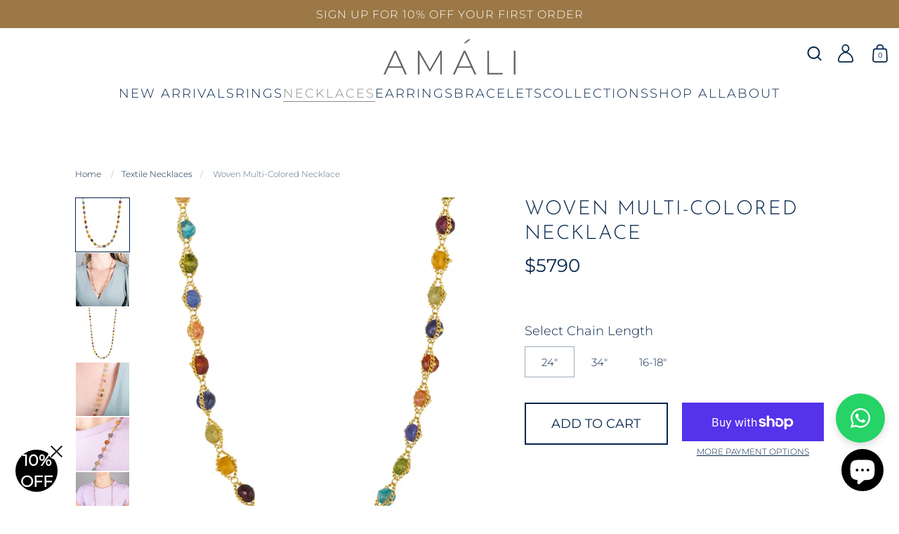

--- FILE ---
content_type: text/html; charset=utf-8
request_url: https://amalijewelry.com/collections/textile-chain-necklaces/products/woven-multi-colored-necklace
body_size: 50716
content:
<!doctype html>
<html class="no-js" lang="en">
<head>

  <meta charset="utf-8">
  <meta http-equiv="X-UA-Compatible" content="IE=edge"> 
  <meta name="viewport" content="width=device-width, initial-scale=1.0, height=device-height, minimum-scale=1.0"><link rel="shortcut icon" href="//amalijewelry.com/cdn/shop/files/Amali-icon_02d0c421-8f95-498d-ba7c-8344915c7806_32x32.png?v=1646429793" type="image/png" /><title>Woven Multi-Colored Necklace &ndash; Amáli Jewelry
</title><meta name="description" content="This colorful necklace is perfect to compliment a whimsical wardrobe of color, or to bring some spice to a conservative wardrobe of monotones. It has been carefully hand woven with 18k yellow gold, down to the finest details. Technical Details Metal: 18k yellow goldGemstones: Sunstone, Peridot, Aquamarine, Lolite, Apat"><link rel="canonical" href="https://amalijewelry.com/products/woven-multi-colored-necklace"><meta property="og:type" content="product">
  <meta property="og:title" content="Woven Multi-Colored Necklace">

  
    <meta property="og:image" content="http://amalijewelry.com/cdn/shop/files/WovenMulti-ColoredNecklace_1024x.jpg?v=1697487098">
    <meta property="og:image:secure_url" content="https://amalijewelry.com/cdn/shop/files/WovenMulti-ColoredNecklace_1024x.jpg?v=1697487098">
    <meta property="og:image:width" content="1024">
    <meta property="og:image:height" content="1024">
  
    <meta property="og:image" content="http://amalijewelry.com/cdn/shop/files/woven-multi-colored-necklace-B_1024x.jpg?v=1697487098">
    <meta property="og:image:secure_url" content="https://amalijewelry.com/cdn/shop/files/woven-multi-colored-necklace-B_1024x.jpg?v=1697487098">
    <meta property="og:image:width" content="1024">
    <meta property="og:image:height" content="1024">
  
    <meta property="og:image" content="http://amalijewelry.com/cdn/shop/files/woven-multi-colored-necklace-A_1024x.jpg?v=1697487098">
    <meta property="og:image:secure_url" content="https://amalijewelry.com/cdn/shop/files/woven-multi-colored-necklace-A_1024x.jpg?v=1697487098">
    <meta property="og:image:width" content="1024">
    <meta property="og:image:height" content="1024">
  

  <meta property="product:price:amount" content="4,340">
  <meta property="product:price:currency" content="USD">
  <meta property="product:availability" content="in stock"><meta property="og:description" content="This colorful necklace is perfect to compliment a whimsical wardrobe of color, or to bring some spice to a conservative wardrobe of monotones. It has been carefully hand woven with 18k yellow gold, down to the finest details. Technical Details Metal: 18k yellow goldGemstones: Sunstone, Peridot, Aquamarine, Lolite, Apat"><meta property="og:url" content="https://amalijewelry.com/products/woven-multi-colored-necklace">
<meta property="og:site_name" content="Amáli Jewelry">

<meta name="twitter:card" content="summary"><meta name="twitter:title" content="Woven Multi-Colored Necklace">
  <meta name="twitter:description" content="This colorful necklace is perfect to compliment a whimsical wardrobe of color, or to bring some spice to a conservative wardrobe of monotones. It has been carefully hand woven with 18k yellow gold, down to the finest details. 

Technical Details
Metal: 18k yellow goldGemstones: Sunstone, Peridot, Aquamarine, Lolite, Apatite, Imperial Topaz, Rhodolite Garnet, Morganite, Tanzanite, Amethyst, Grossular GarnetLength: available in 24&quot; and 34&quot;  Handmade in New York Style # NT-3073-MULTI">
  <meta name="twitter:image" content="https://amalijewelry.com/cdn/shop/files/WovenMulti-ColoredNecklace_600x600_crop_center.jpg?v=1697487098"><script type="application/ld+json">
  {
    "@context": "http://schema.org",
    "@type": "Product",
    "offers": [{
          "@type": "Offer",
          "name": "24\"",
          "availability":"https://schema.org/InStock",
          "price": 5790.0,
          "priceCurrency": "USD",
          "priceValidUntil": "2026-02-03","sku": "NT-3073(24)-MULTI","url": "/collections/textile-chain-necklaces/products/woven-multi-colored-necklace/products/woven-multi-colored-necklace?variant=44774579831087"
        },{
          "@type": "Offer",
          "name": "34\"",
          "availability":"https://schema.org/InStock",
          "price": 8200.0,
          "priceCurrency": "USD",
          "priceValidUntil": "2026-02-03","sku": "NT-3073(34)-MULTI","url": "/collections/textile-chain-necklaces/products/woven-multi-colored-necklace/products/woven-multi-colored-necklace?variant=44774579863855"
        },{
          "@type": "Offer",
          "name": "16-18\"",
          "availability":"https://schema.org/InStock",
          "price": 4340.0,
          "priceCurrency": "USD",
          "priceValidUntil": "2026-02-03","sku": "NT-3073(16-18)-MULTI","url": "/collections/textile-chain-necklaces/products/woven-multi-colored-necklace/products/woven-multi-colored-necklace?variant=48766013014319"
        }],"brand": {
      "name": "Amáli Jewelry"
    },
    "name": "Woven Multi-Colored Necklace",
    "description": "This colorful necklace is perfect to compliment a whimsical wardrobe of color, or to bring some spice to a conservative wardrobe of monotones. It has been carefully hand woven with 18k yellow gold, down to the finest details. \n\nTechnical Details\nMetal: 18k yellow goldGemstones: Sunstone, Peridot, Aquamarine, Lolite, Apatite, Imperial Topaz, Rhodolite Garnet, Morganite, Tanzanite, Amethyst, Grossular GarnetLength: available in 24\" and 34\"  Handmade in New York Style # NT-3073-MULTI",
    "category": "Necklace",
    "url": "/collections/textile-chain-necklaces/products/woven-multi-colored-necklace/products/woven-multi-colored-necklace",
    "sku": "NT-3073(24)-MULTI",
    "image": {
      "@type": "ImageObject",
      "url": "https://amalijewelry.com/cdn/shop/files/WovenMulti-ColoredNecklace_1024x.jpg?v=1697487098",
      "image": "https://amalijewelry.com/cdn/shop/files/WovenMulti-ColoredNecklace_1024x.jpg?v=1697487098",
      "name": "Woven Multi-Colored Necklace",
      "width": "1024",
      "height": "1024"
    }
  }
  </script><script type="application/ld+json">
  {
    "@context": "http://schema.org",
    "@type": "BreadcrumbList",
  "itemListElement": [{
      "@type": "ListItem",
      "position": 1,
      "name": "Home",
      "item": "https://amalijewelry.com"
    },{
          "@type": "ListItem",
          "position": 2,
          "name": "Textile Necklaces",
          "item": "https://amalijewelry.com/collections/textile-chain-necklaces"
        }, {
          "@type": "ListItem",
          "position": 3,
          "name": "Woven Multi-Colored Necklace",
          "item": "https://amalijewelry.com/collections/textile-chain-necklaces/products/woven-multi-colored-necklace"
        }]
  }
  </script><script type="application/ld+json">
  {
    "@context": "http://schema.org",
    "@type" : "Organization",
  "name" : "Amáli Jewelry",
  "url" : "https://amalijewelry.com",
  "potentialAction": {
    "@type": "SearchAction",
    "target": "/search?q={search_term}",
    "query-input": "required name=search_term"
  }
  }
  </script><link rel="preconnect" href="https://cdn.shopify.com"><link rel="preconnect" href="https://fonts.shopifycdn.com" crossorigin><link rel="preload" as="image" href="//amalijewelry.com/cdn/shop/files/WovenMulti-ColoredNecklace_480x.jpg?v=1697487098" imagesrcset="//amalijewelry.com/cdn/shop/files/WovenMulti-ColoredNecklace_260x.jpg?v=1697487098 260w,//amalijewelry.com/cdn/shop/files/WovenMulti-ColoredNecklace_320x.jpg?v=1697487098 320w,//amalijewelry.com/cdn/shop/files/WovenMulti-ColoredNecklace_360x.jpg?v=1697487098 360w,//amalijewelry.com/cdn/shop/files/WovenMulti-ColoredNecklace_420x.jpg?v=1697487098 420w,//amalijewelry.com/cdn/shop/files/WovenMulti-ColoredNecklace_480x.jpg?v=1697487098 480w,//amalijewelry.com/cdn/shop/files/WovenMulti-ColoredNecklace_640x.jpg?v=1697487098 640w,//amalijewelry.com/cdn/shop/files/WovenMulti-ColoredNecklace_840x.jpg?v=1697487098 840w,//amalijewelry.com/cdn/shop/files/WovenMulti-ColoredNecklace_1080x.jpg?v=1697487098 1080w,//amalijewelry.com/cdn/shop/files/WovenMulti-ColoredNecklace_1280x.jpg?v=1697487098 1280w,//amalijewelry.com/cdn/shop/files/WovenMulti-ColoredNecklace_1540x.jpg?v=1697487098 1540w,//amalijewelry.com/cdn/shop/files/WovenMulti-ColoredNecklace_1860x.jpg?v=1697487098 1860w" imagesizes="(max-width: 835px) calc(100vw - 90px), (max-width: 1023px) 50vw, 42vw"><link rel="preload" href="//amalijewelry.com/cdn/fonts/josefin_sans/josefinsans_n3.374d5f789b55dc43ab676daa4d4b2e3218eb6d25.woff2" as="font" type="font/woff2" crossorigin><link rel="preload" href="//amalijewelry.com/cdn/fonts/montserrat/montserrat_n3.29e699231893fd243e1620595067294bb067ba2a.woff2" as="font" type="font/woff2" crossorigin><link rel="preload" href="//amalijewelry.com/cdn/fonts/montserrat/montserrat_n3.29e699231893fd243e1620595067294bb067ba2a.woff2" as="font" type="font/woff2" crossorigin><style>@font-face {
  font-family: "Josefin Sans";
  font-weight: 300;
  font-style: normal;
  font-display: swap;
  src: url("//amalijewelry.com/cdn/fonts/josefin_sans/josefinsans_n3.374d5f789b55dc43ab676daa4d4b2e3218eb6d25.woff2") format("woff2"),
       url("//amalijewelry.com/cdn/fonts/josefin_sans/josefinsans_n3.96e999b56a2455ae25366c2fa92b6bd8280af01a.woff") format("woff");
}
@font-face {
  font-family: "Josefin Sans";
  font-weight: 400;
  font-style: normal;
  font-display: swap;
  src: url("//amalijewelry.com/cdn/fonts/josefin_sans/josefinsans_n4.70f7efd699799949e6d9f99bc20843a2c86a2e0f.woff2") format("woff2"),
       url("//amalijewelry.com/cdn/fonts/josefin_sans/josefinsans_n4.35d308a1bdf56e5556bc2ac79702c721e4e2e983.woff") format("woff");
}
@font-face {
  font-family: Montserrat;
  font-weight: 300;
  font-style: normal;
  font-display: swap;
  src: url("//amalijewelry.com/cdn/fonts/montserrat/montserrat_n3.29e699231893fd243e1620595067294bb067ba2a.woff2") format("woff2"),
       url("//amalijewelry.com/cdn/fonts/montserrat/montserrat_n3.64ed56f012a53c08a49d49bd7e0c8d2f46119150.woff") format("woff");
}
@font-face {
  font-family: Montserrat;
  font-weight: 400;
  font-style: normal;
  font-display: swap;
  src: url("//amalijewelry.com/cdn/fonts/montserrat/montserrat_n4.81949fa0ac9fd2021e16436151e8eaa539321637.woff2") format("woff2"),
       url("//amalijewelry.com/cdn/fonts/montserrat/montserrat_n4.a6c632ca7b62da89c3594789ba828388aac693fe.woff") format("woff");
}
:root {

    /* Color variables */

    --color-text: #04254b;
    --color-text-rgb: 4, 37, 75;
    --color-text-invert: #fbdab4;
    --color-text-foreground: #fff;

    --color-accent: #8c8c8c;
    --color-accent-invert: #737373;
    --color-accent-foreground: #fff;

    --color-background: #ffffff;
    --color-background-secondary: #f5f5f5;
    --color-background-rgb: 255, 255, 255;
    --color-background-opacity: rgba(255, 255, 255, 0);
    
    --color-sales-price: #ea0000;

    --color-borders-opacity: .38;

    --color-body-text: #04254b;
    --color-body: #ffffff;
    --color-bg: #ffffff;

    /* Font variables */

    --font-stack-headings: "Josefin Sans", sans-serif;
    --font-weight-headings: 300; 
    --font-weight-headings-bold:  400 ; 
    --font-style-headings: normal;

    --font-stack-body: Montserrat, sans-serif;
    --font-weight-body: 300;
    --font-weight-body-bold:  400 ;
    --font-weight-body-extra-bold: 600; 
    --font-style-body: normal;

    --base-headings-size: 28;
    --base-body-size: 18;

  }

  select, .regular-select-inner, .facets__summary {
    background-image: url("data:image/svg+xml,%0A%3Csvg width='13' height='12' viewBox='0 0 13 12' fill='none' xmlns='http://www.w3.org/2000/svg'%3E%3Cpath d='M12.5563 6.06934L6.66733 11.9583L0.77832 6.06934H7.20269H12.5563Z' fill='%2304254b'/%3E%3C/svg%3E%0A") !important;
  }

</style><link rel="preload" as="script" href="//amalijewelry.com/cdn/shop/t/79/assets/theme.js?v=57884161240552616021739116510">
  <link rel="preload" as="style" href="//amalijewelry.com/cdn/shop/t/79/assets/theme.css?v=83399031412488239191762177716">
  <link href="//amalijewelry.com/cdn/shop/t/79/assets/theme.css?v=83399031412488239191762177716" rel="stylesheet" type="text/css" media="all" />

  <script>window.performance && window.performance.mark && window.performance.mark('shopify.content_for_header.start');</script><meta name="google-site-verification" content="zOb5ZpScHMMlh5if5y3Ut1Xp7lvoCFDdFgzgHIb4PxQ">
<meta name="facebook-domain-verification" content="catl5pzvw3jvmxe3nalmm3rw2x018f">
<meta name="facebook-domain-verification" content="gsj5c1bewg0ow2n3pgk55lw1aqil1f">
<meta name="facebook-domain-verification" content="yxpsugo0cwl5r1y53vdqx1msf28b1e">
<meta id="shopify-digital-wallet" name="shopify-digital-wallet" content="/28509241419/digital_wallets/dialog">
<meta name="shopify-checkout-api-token" content="159921bd5821bc95fe1e402bc1063085">
<meta id="in-context-paypal-metadata" data-shop-id="28509241419" data-venmo-supported="false" data-environment="production" data-locale="en_US" data-paypal-v4="true" data-currency="USD">
<link rel="alternate" type="application/json+oembed" href="https://amalijewelry.com/products/woven-multi-colored-necklace.oembed">
<script async="async" src="/checkouts/internal/preloads.js?locale=en-US"></script>
<link rel="preconnect" href="https://shop.app" crossorigin="anonymous">
<script async="async" src="https://shop.app/checkouts/internal/preloads.js?locale=en-US&shop_id=28509241419" crossorigin="anonymous"></script>
<script id="apple-pay-shop-capabilities" type="application/json">{"shopId":28509241419,"countryCode":"US","currencyCode":"USD","merchantCapabilities":["supports3DS"],"merchantId":"gid:\/\/shopify\/Shop\/28509241419","merchantName":"Amáli Jewelry","requiredBillingContactFields":["postalAddress","email","phone"],"requiredShippingContactFields":["postalAddress","email","phone"],"shippingType":"shipping","supportedNetworks":["visa","masterCard","amex","discover","elo","jcb"],"total":{"type":"pending","label":"Amáli Jewelry","amount":"1.00"},"shopifyPaymentsEnabled":true,"supportsSubscriptions":true}</script>
<script id="shopify-features" type="application/json">{"accessToken":"159921bd5821bc95fe1e402bc1063085","betas":["rich-media-storefront-analytics"],"domain":"amalijewelry.com","predictiveSearch":true,"shopId":28509241419,"locale":"en"}</script>
<script>var Shopify = Shopify || {};
Shopify.shop = "amalijewelrystore.myshopify.com";
Shopify.locale = "en";
Shopify.currency = {"active":"USD","rate":"1.0"};
Shopify.country = "US";
Shopify.theme = {"name":"Amali-2022\/Production","id":137893609775,"schema_name":"Highlight","schema_version":"2.1.0","theme_store_id":null,"role":"main"};
Shopify.theme.handle = "null";
Shopify.theme.style = {"id":null,"handle":null};
Shopify.cdnHost = "amalijewelry.com/cdn";
Shopify.routes = Shopify.routes || {};
Shopify.routes.root = "/";</script>
<script type="module">!function(o){(o.Shopify=o.Shopify||{}).modules=!0}(window);</script>
<script>!function(o){function n(){var o=[];function n(){o.push(Array.prototype.slice.apply(arguments))}return n.q=o,n}var t=o.Shopify=o.Shopify||{};t.loadFeatures=n(),t.autoloadFeatures=n()}(window);</script>
<script>
  window.ShopifyPay = window.ShopifyPay || {};
  window.ShopifyPay.apiHost = "shop.app\/pay";
  window.ShopifyPay.redirectState = null;
</script>
<script id="shop-js-analytics" type="application/json">{"pageType":"product"}</script>
<script defer="defer" async type="module" src="//amalijewelry.com/cdn/shopifycloud/shop-js/modules/v2/client.init-shop-cart-sync_BT-GjEfc.en.esm.js"></script>
<script defer="defer" async type="module" src="//amalijewelry.com/cdn/shopifycloud/shop-js/modules/v2/chunk.common_D58fp_Oc.esm.js"></script>
<script defer="defer" async type="module" src="//amalijewelry.com/cdn/shopifycloud/shop-js/modules/v2/chunk.modal_xMitdFEc.esm.js"></script>
<script type="module">
  await import("//amalijewelry.com/cdn/shopifycloud/shop-js/modules/v2/client.init-shop-cart-sync_BT-GjEfc.en.esm.js");
await import("//amalijewelry.com/cdn/shopifycloud/shop-js/modules/v2/chunk.common_D58fp_Oc.esm.js");
await import("//amalijewelry.com/cdn/shopifycloud/shop-js/modules/v2/chunk.modal_xMitdFEc.esm.js");

  window.Shopify.SignInWithShop?.initShopCartSync?.({"fedCMEnabled":true,"windoidEnabled":true});

</script>
<script defer="defer" async type="module" src="//amalijewelry.com/cdn/shopifycloud/shop-js/modules/v2/client.payment-terms_Ci9AEqFq.en.esm.js"></script>
<script defer="defer" async type="module" src="//amalijewelry.com/cdn/shopifycloud/shop-js/modules/v2/chunk.common_D58fp_Oc.esm.js"></script>
<script defer="defer" async type="module" src="//amalijewelry.com/cdn/shopifycloud/shop-js/modules/v2/chunk.modal_xMitdFEc.esm.js"></script>
<script type="module">
  await import("//amalijewelry.com/cdn/shopifycloud/shop-js/modules/v2/client.payment-terms_Ci9AEqFq.en.esm.js");
await import("//amalijewelry.com/cdn/shopifycloud/shop-js/modules/v2/chunk.common_D58fp_Oc.esm.js");
await import("//amalijewelry.com/cdn/shopifycloud/shop-js/modules/v2/chunk.modal_xMitdFEc.esm.js");

  
</script>
<script>
  window.Shopify = window.Shopify || {};
  if (!window.Shopify.featureAssets) window.Shopify.featureAssets = {};
  window.Shopify.featureAssets['shop-js'] = {"shop-cart-sync":["modules/v2/client.shop-cart-sync_DZOKe7Ll.en.esm.js","modules/v2/chunk.common_D58fp_Oc.esm.js","modules/v2/chunk.modal_xMitdFEc.esm.js"],"init-fed-cm":["modules/v2/client.init-fed-cm_B6oLuCjv.en.esm.js","modules/v2/chunk.common_D58fp_Oc.esm.js","modules/v2/chunk.modal_xMitdFEc.esm.js"],"shop-cash-offers":["modules/v2/client.shop-cash-offers_D2sdYoxE.en.esm.js","modules/v2/chunk.common_D58fp_Oc.esm.js","modules/v2/chunk.modal_xMitdFEc.esm.js"],"shop-login-button":["modules/v2/client.shop-login-button_QeVjl5Y3.en.esm.js","modules/v2/chunk.common_D58fp_Oc.esm.js","modules/v2/chunk.modal_xMitdFEc.esm.js"],"pay-button":["modules/v2/client.pay-button_DXTOsIq6.en.esm.js","modules/v2/chunk.common_D58fp_Oc.esm.js","modules/v2/chunk.modal_xMitdFEc.esm.js"],"shop-button":["modules/v2/client.shop-button_DQZHx9pm.en.esm.js","modules/v2/chunk.common_D58fp_Oc.esm.js","modules/v2/chunk.modal_xMitdFEc.esm.js"],"avatar":["modules/v2/client.avatar_BTnouDA3.en.esm.js"],"init-windoid":["modules/v2/client.init-windoid_CR1B-cfM.en.esm.js","modules/v2/chunk.common_D58fp_Oc.esm.js","modules/v2/chunk.modal_xMitdFEc.esm.js"],"init-shop-for-new-customer-accounts":["modules/v2/client.init-shop-for-new-customer-accounts_C_vY_xzh.en.esm.js","modules/v2/client.shop-login-button_QeVjl5Y3.en.esm.js","modules/v2/chunk.common_D58fp_Oc.esm.js","modules/v2/chunk.modal_xMitdFEc.esm.js"],"init-shop-email-lookup-coordinator":["modules/v2/client.init-shop-email-lookup-coordinator_BI7n9ZSv.en.esm.js","modules/v2/chunk.common_D58fp_Oc.esm.js","modules/v2/chunk.modal_xMitdFEc.esm.js"],"init-shop-cart-sync":["modules/v2/client.init-shop-cart-sync_BT-GjEfc.en.esm.js","modules/v2/chunk.common_D58fp_Oc.esm.js","modules/v2/chunk.modal_xMitdFEc.esm.js"],"shop-toast-manager":["modules/v2/client.shop-toast-manager_DiYdP3xc.en.esm.js","modules/v2/chunk.common_D58fp_Oc.esm.js","modules/v2/chunk.modal_xMitdFEc.esm.js"],"init-customer-accounts":["modules/v2/client.init-customer-accounts_D9ZNqS-Q.en.esm.js","modules/v2/client.shop-login-button_QeVjl5Y3.en.esm.js","modules/v2/chunk.common_D58fp_Oc.esm.js","modules/v2/chunk.modal_xMitdFEc.esm.js"],"init-customer-accounts-sign-up":["modules/v2/client.init-customer-accounts-sign-up_iGw4briv.en.esm.js","modules/v2/client.shop-login-button_QeVjl5Y3.en.esm.js","modules/v2/chunk.common_D58fp_Oc.esm.js","modules/v2/chunk.modal_xMitdFEc.esm.js"],"shop-follow-button":["modules/v2/client.shop-follow-button_CqMgW2wH.en.esm.js","modules/v2/chunk.common_D58fp_Oc.esm.js","modules/v2/chunk.modal_xMitdFEc.esm.js"],"checkout-modal":["modules/v2/client.checkout-modal_xHeaAweL.en.esm.js","modules/v2/chunk.common_D58fp_Oc.esm.js","modules/v2/chunk.modal_xMitdFEc.esm.js"],"shop-login":["modules/v2/client.shop-login_D91U-Q7h.en.esm.js","modules/v2/chunk.common_D58fp_Oc.esm.js","modules/v2/chunk.modal_xMitdFEc.esm.js"],"lead-capture":["modules/v2/client.lead-capture_BJmE1dJe.en.esm.js","modules/v2/chunk.common_D58fp_Oc.esm.js","modules/v2/chunk.modal_xMitdFEc.esm.js"],"payment-terms":["modules/v2/client.payment-terms_Ci9AEqFq.en.esm.js","modules/v2/chunk.common_D58fp_Oc.esm.js","modules/v2/chunk.modal_xMitdFEc.esm.js"]};
</script>
<script>(function() {
  var isLoaded = false;
  function asyncLoad() {
    if (isLoaded) return;
    isLoaded = true;
    var urls = ["https:\/\/chimpstatic.com\/mcjs-connected\/js\/users\/ece33604dd3ea5b619d60a5c6\/17172027659636c03ad060124.js?shop=amalijewelrystore.myshopify.com"];
    for (var i = 0; i < urls.length; i++) {
      var s = document.createElement('script');
      s.type = 'text/javascript';
      s.async = true;
      s.src = urls[i];
      var x = document.getElementsByTagName('script')[0];
      x.parentNode.insertBefore(s, x);
    }
  };
  if(window.attachEvent) {
    window.attachEvent('onload', asyncLoad);
  } else {
    window.addEventListener('load', asyncLoad, false);
  }
})();</script>
<script id="__st">var __st={"a":28509241419,"offset":-18000,"reqid":"84c8ddc4-1e58-49a2-92b1-176191febf15-1769306527","pageurl":"amalijewelry.com\/collections\/textile-chain-necklaces\/products\/woven-multi-colored-necklace","u":"1dec54167e54","p":"product","rtyp":"product","rid":8202386932015};</script>
<script>window.ShopifyPaypalV4VisibilityTracking = true;</script>
<script id="captcha-bootstrap">!function(){'use strict';const t='contact',e='account',n='new_comment',o=[[t,t],['blogs',n],['comments',n],[t,'customer']],c=[[e,'customer_login'],[e,'guest_login'],[e,'recover_customer_password'],[e,'create_customer']],r=t=>t.map((([t,e])=>`form[action*='/${t}']:not([data-nocaptcha='true']) input[name='form_type'][value='${e}']`)).join(','),a=t=>()=>t?[...document.querySelectorAll(t)].map((t=>t.form)):[];function s(){const t=[...o],e=r(t);return a(e)}const i='password',u='form_key',d=['recaptcha-v3-token','g-recaptcha-response','h-captcha-response',i],f=()=>{try{return window.sessionStorage}catch{return}},m='__shopify_v',_=t=>t.elements[u];function p(t,e,n=!1){try{const o=window.sessionStorage,c=JSON.parse(o.getItem(e)),{data:r}=function(t){const{data:e,action:n}=t;return t[m]||n?{data:e,action:n}:{data:t,action:n}}(c);for(const[e,n]of Object.entries(r))t.elements[e]&&(t.elements[e].value=n);n&&o.removeItem(e)}catch(o){console.error('form repopulation failed',{error:o})}}const l='form_type',E='cptcha';function T(t){t.dataset[E]=!0}const w=window,h=w.document,L='Shopify',v='ce_forms',y='captcha';let A=!1;((t,e)=>{const n=(g='f06e6c50-85a8-45c8-87d0-21a2b65856fe',I='https://cdn.shopify.com/shopifycloud/storefront-forms-hcaptcha/ce_storefront_forms_captcha_hcaptcha.v1.5.2.iife.js',D={infoText:'Protected by hCaptcha',privacyText:'Privacy',termsText:'Terms'},(t,e,n)=>{const o=w[L][v],c=o.bindForm;if(c)return c(t,g,e,D).then(n);var r;o.q.push([[t,g,e,D],n]),r=I,A||(h.body.append(Object.assign(h.createElement('script'),{id:'captcha-provider',async:!0,src:r})),A=!0)});var g,I,D;w[L]=w[L]||{},w[L][v]=w[L][v]||{},w[L][v].q=[],w[L][y]=w[L][y]||{},w[L][y].protect=function(t,e){n(t,void 0,e),T(t)},Object.freeze(w[L][y]),function(t,e,n,w,h,L){const[v,y,A,g]=function(t,e,n){const i=e?o:[],u=t?c:[],d=[...i,...u],f=r(d),m=r(i),_=r(d.filter((([t,e])=>n.includes(e))));return[a(f),a(m),a(_),s()]}(w,h,L),I=t=>{const e=t.target;return e instanceof HTMLFormElement?e:e&&e.form},D=t=>v().includes(t);t.addEventListener('submit',(t=>{const e=I(t);if(!e)return;const n=D(e)&&!e.dataset.hcaptchaBound&&!e.dataset.recaptchaBound,o=_(e),c=g().includes(e)&&(!o||!o.value);(n||c)&&t.preventDefault(),c&&!n&&(function(t){try{if(!f())return;!function(t){const e=f();if(!e)return;const n=_(t);if(!n)return;const o=n.value;o&&e.removeItem(o)}(t);const e=Array.from(Array(32),(()=>Math.random().toString(36)[2])).join('');!function(t,e){_(t)||t.append(Object.assign(document.createElement('input'),{type:'hidden',name:u})),t.elements[u].value=e}(t,e),function(t,e){const n=f();if(!n)return;const o=[...t.querySelectorAll(`input[type='${i}']`)].map((({name:t})=>t)),c=[...d,...o],r={};for(const[a,s]of new FormData(t).entries())c.includes(a)||(r[a]=s);n.setItem(e,JSON.stringify({[m]:1,action:t.action,data:r}))}(t,e)}catch(e){console.error('failed to persist form',e)}}(e),e.submit())}));const S=(t,e)=>{t&&!t.dataset[E]&&(n(t,e.some((e=>e===t))),T(t))};for(const o of['focusin','change'])t.addEventListener(o,(t=>{const e=I(t);D(e)&&S(e,y())}));const B=e.get('form_key'),M=e.get(l),P=B&&M;t.addEventListener('DOMContentLoaded',(()=>{const t=y();if(P)for(const e of t)e.elements[l].value===M&&p(e,B);[...new Set([...A(),...v().filter((t=>'true'===t.dataset.shopifyCaptcha))])].forEach((e=>S(e,t)))}))}(h,new URLSearchParams(w.location.search),n,t,e,['guest_login'])})(!0,!0)}();</script>
<script integrity="sha256-4kQ18oKyAcykRKYeNunJcIwy7WH5gtpwJnB7kiuLZ1E=" data-source-attribution="shopify.loadfeatures" defer="defer" src="//amalijewelry.com/cdn/shopifycloud/storefront/assets/storefront/load_feature-a0a9edcb.js" crossorigin="anonymous"></script>
<script crossorigin="anonymous" defer="defer" src="//amalijewelry.com/cdn/shopifycloud/storefront/assets/shopify_pay/storefront-65b4c6d7.js?v=20250812"></script>
<script data-source-attribution="shopify.dynamic_checkout.dynamic.init">var Shopify=Shopify||{};Shopify.PaymentButton=Shopify.PaymentButton||{isStorefrontPortableWallets:!0,init:function(){window.Shopify.PaymentButton.init=function(){};var t=document.createElement("script");t.src="https://amalijewelry.com/cdn/shopifycloud/portable-wallets/latest/portable-wallets.en.js",t.type="module",document.head.appendChild(t)}};
</script>
<script data-source-attribution="shopify.dynamic_checkout.buyer_consent">
  function portableWalletsHideBuyerConsent(e){var t=document.getElementById("shopify-buyer-consent"),n=document.getElementById("shopify-subscription-policy-button");t&&n&&(t.classList.add("hidden"),t.setAttribute("aria-hidden","true"),n.removeEventListener("click",e))}function portableWalletsShowBuyerConsent(e){var t=document.getElementById("shopify-buyer-consent"),n=document.getElementById("shopify-subscription-policy-button");t&&n&&(t.classList.remove("hidden"),t.removeAttribute("aria-hidden"),n.addEventListener("click",e))}window.Shopify?.PaymentButton&&(window.Shopify.PaymentButton.hideBuyerConsent=portableWalletsHideBuyerConsent,window.Shopify.PaymentButton.showBuyerConsent=portableWalletsShowBuyerConsent);
</script>
<script>
  function portableWalletsCleanup(e){e&&e.src&&console.error("Failed to load portable wallets script "+e.src);var t=document.querySelectorAll("shopify-accelerated-checkout .shopify-payment-button__skeleton, shopify-accelerated-checkout-cart .wallet-cart-button__skeleton"),e=document.getElementById("shopify-buyer-consent");for(let e=0;e<t.length;e++)t[e].remove();e&&e.remove()}function portableWalletsNotLoadedAsModule(e){e instanceof ErrorEvent&&"string"==typeof e.message&&e.message.includes("import.meta")&&"string"==typeof e.filename&&e.filename.includes("portable-wallets")&&(window.removeEventListener("error",portableWalletsNotLoadedAsModule),window.Shopify.PaymentButton.failedToLoad=e,"loading"===document.readyState?document.addEventListener("DOMContentLoaded",window.Shopify.PaymentButton.init):window.Shopify.PaymentButton.init())}window.addEventListener("error",portableWalletsNotLoadedAsModule);
</script>

<script type="module" src="https://amalijewelry.com/cdn/shopifycloud/portable-wallets/latest/portable-wallets.en.js" onError="portableWalletsCleanup(this)" crossorigin="anonymous"></script>
<script nomodule>
  document.addEventListener("DOMContentLoaded", portableWalletsCleanup);
</script>

<link id="shopify-accelerated-checkout-styles" rel="stylesheet" media="screen" href="https://amalijewelry.com/cdn/shopifycloud/portable-wallets/latest/accelerated-checkout-backwards-compat.css" crossorigin="anonymous">
<style id="shopify-accelerated-checkout-cart">
        #shopify-buyer-consent {
  margin-top: 1em;
  display: inline-block;
  width: 100%;
}

#shopify-buyer-consent.hidden {
  display: none;
}

#shopify-subscription-policy-button {
  background: none;
  border: none;
  padding: 0;
  text-decoration: underline;
  font-size: inherit;
  cursor: pointer;
}

#shopify-subscription-policy-button::before {
  box-shadow: none;
}

      </style>

<script>window.performance && window.performance.mark && window.performance.mark('shopify.content_for_header.end');</script>
<script>
    const ProductHeaderHelper = productSelector => {
      const originalHeader = document.querySelector(`${productSelector} .product__header`);
      let duplicateHeader = document.createElement('div');
      duplicateHeader.classList = 'product__header-mobile hide smaller-lap--show-block';
      duplicateHeader.innerHTML = document.querySelector(`${productSelector} product-header`).innerHTML;
      duplicateHeader.querySelector('.product__price').id = "";
      document.querySelector(`${productSelector}`).prepend(duplicateHeader);
      duplicateHeader = duplicateHeader.querySelector('.product__header');
      const headerObserver = new MutationObserver(mutations=>{
        for ( const mutation of mutations ) {
          duplicateHeader.innerHTML = originalHeader.innerHTML;
        }
      });
      headerObserver.observe(originalHeader,{ attributes: false, childList: true, subtree: true })
    }
  </script>
  <noscript>
    <link href="//amalijewelry.com/cdn/shop/t/79/assets/theme-noscript.css?v=49433206297943175351668206016" rel="stylesheet" type="text/css" media="all" />
  </noscript><script src="//amalijewelry.com/cdn/shop/t/79/assets/Drift.min.js?v=138642554298686103791668206016"></script><!-- Global site tag (gtag.js) - Google Analytics -->
  <script async src="https://www.googletagmanager.com/gtag/js?id=G-XVLBQK3WNV"></script>
  <script>
    window.dataLayer = window.dataLayer || [];
    function gtag(){dataLayer.push(arguments);}
    gtag('js', new Date());

    gtag('config', 'G-XVLBQK3WNV');
  </script>

  <!-- Google tag (gtag.js) -->
  <script async src="https://www.googletagmanager.com/gtag/js?id=AW-588163502"></script>
  <script>
    window.dataLayer = window.dataLayer || [];
    function gtag(){dataLayer.push(arguments);}
    gtag('js', new Date());

    gtag('config', 'AW-588163502');
  </script>

<!-- BEGIN app block: shopify://apps/instafeed/blocks/head-block/c447db20-095d-4a10-9725-b5977662c9d5 --><link rel="preconnect" href="https://cdn.nfcube.com/">
<link rel="preconnect" href="https://scontent.cdninstagram.com/">


  <script>
    document.addEventListener('DOMContentLoaded', function () {
      let instafeedScript = document.createElement('script');

      
        instafeedScript.src = 'https://storage.nfcube.com/instafeed-71c0fefa51adbb7a13c6d6785e303da5.js';
      

      document.body.appendChild(instafeedScript);
    });
  </script>





<!-- END app block --><script src="https://cdn.shopify.com/extensions/e8878072-2f6b-4e89-8082-94b04320908d/inbox-1254/assets/inbox-chat-loader.js" type="text/javascript" defer="defer"></script>
<script src="https://cdn.shopify.com/extensions/019a5f30-c2c0-7611-a9f7-4a2bb1910537/app-174/assets/app_dah.js" type="text/javascript" defer="defer"></script>
<link href="https://monorail-edge.shopifysvc.com" rel="dns-prefetch">
<script>(function(){if ("sendBeacon" in navigator && "performance" in window) {try {var session_token_from_headers = performance.getEntriesByType('navigation')[0].serverTiming.find(x => x.name == '_s').description;} catch {var session_token_from_headers = undefined;}var session_cookie_matches = document.cookie.match(/_shopify_s=([^;]*)/);var session_token_from_cookie = session_cookie_matches && session_cookie_matches.length === 2 ? session_cookie_matches[1] : "";var session_token = session_token_from_headers || session_token_from_cookie || "";function handle_abandonment_event(e) {var entries = performance.getEntries().filter(function(entry) {return /monorail-edge.shopifysvc.com/.test(entry.name);});if (!window.abandonment_tracked && entries.length === 0) {window.abandonment_tracked = true;var currentMs = Date.now();var navigation_start = performance.timing.navigationStart;var payload = {shop_id: 28509241419,url: window.location.href,navigation_start,duration: currentMs - navigation_start,session_token,page_type: "product"};window.navigator.sendBeacon("https://monorail-edge.shopifysvc.com/v1/produce", JSON.stringify({schema_id: "online_store_buyer_site_abandonment/1.1",payload: payload,metadata: {event_created_at_ms: currentMs,event_sent_at_ms: currentMs}}));}}window.addEventListener('pagehide', handle_abandonment_event);}}());</script>
<script id="web-pixels-manager-setup">(function e(e,d,r,n,o){if(void 0===o&&(o={}),!Boolean(null===(a=null===(i=window.Shopify)||void 0===i?void 0:i.analytics)||void 0===a?void 0:a.replayQueue)){var i,a;window.Shopify=window.Shopify||{};var t=window.Shopify;t.analytics=t.analytics||{};var s=t.analytics;s.replayQueue=[],s.publish=function(e,d,r){return s.replayQueue.push([e,d,r]),!0};try{self.performance.mark("wpm:start")}catch(e){}var l=function(){var e={modern:/Edge?\/(1{2}[4-9]|1[2-9]\d|[2-9]\d{2}|\d{4,})\.\d+(\.\d+|)|Firefox\/(1{2}[4-9]|1[2-9]\d|[2-9]\d{2}|\d{4,})\.\d+(\.\d+|)|Chrom(ium|e)\/(9{2}|\d{3,})\.\d+(\.\d+|)|(Maci|X1{2}).+ Version\/(15\.\d+|(1[6-9]|[2-9]\d|\d{3,})\.\d+)([,.]\d+|)( \(\w+\)|)( Mobile\/\w+|) Safari\/|Chrome.+OPR\/(9{2}|\d{3,})\.\d+\.\d+|(CPU[ +]OS|iPhone[ +]OS|CPU[ +]iPhone|CPU IPhone OS|CPU iPad OS)[ +]+(15[._]\d+|(1[6-9]|[2-9]\d|\d{3,})[._]\d+)([._]\d+|)|Android:?[ /-](13[3-9]|1[4-9]\d|[2-9]\d{2}|\d{4,})(\.\d+|)(\.\d+|)|Android.+Firefox\/(13[5-9]|1[4-9]\d|[2-9]\d{2}|\d{4,})\.\d+(\.\d+|)|Android.+Chrom(ium|e)\/(13[3-9]|1[4-9]\d|[2-9]\d{2}|\d{4,})\.\d+(\.\d+|)|SamsungBrowser\/([2-9]\d|\d{3,})\.\d+/,legacy:/Edge?\/(1[6-9]|[2-9]\d|\d{3,})\.\d+(\.\d+|)|Firefox\/(5[4-9]|[6-9]\d|\d{3,})\.\d+(\.\d+|)|Chrom(ium|e)\/(5[1-9]|[6-9]\d|\d{3,})\.\d+(\.\d+|)([\d.]+$|.*Safari\/(?![\d.]+ Edge\/[\d.]+$))|(Maci|X1{2}).+ Version\/(10\.\d+|(1[1-9]|[2-9]\d|\d{3,})\.\d+)([,.]\d+|)( \(\w+\)|)( Mobile\/\w+|) Safari\/|Chrome.+OPR\/(3[89]|[4-9]\d|\d{3,})\.\d+\.\d+|(CPU[ +]OS|iPhone[ +]OS|CPU[ +]iPhone|CPU IPhone OS|CPU iPad OS)[ +]+(10[._]\d+|(1[1-9]|[2-9]\d|\d{3,})[._]\d+)([._]\d+|)|Android:?[ /-](13[3-9]|1[4-9]\d|[2-9]\d{2}|\d{4,})(\.\d+|)(\.\d+|)|Mobile Safari.+OPR\/([89]\d|\d{3,})\.\d+\.\d+|Android.+Firefox\/(13[5-9]|1[4-9]\d|[2-9]\d{2}|\d{4,})\.\d+(\.\d+|)|Android.+Chrom(ium|e)\/(13[3-9]|1[4-9]\d|[2-9]\d{2}|\d{4,})\.\d+(\.\d+|)|Android.+(UC? ?Browser|UCWEB|U3)[ /]?(15\.([5-9]|\d{2,})|(1[6-9]|[2-9]\d|\d{3,})\.\d+)\.\d+|SamsungBrowser\/(5\.\d+|([6-9]|\d{2,})\.\d+)|Android.+MQ{2}Browser\/(14(\.(9|\d{2,})|)|(1[5-9]|[2-9]\d|\d{3,})(\.\d+|))(\.\d+|)|K[Aa][Ii]OS\/(3\.\d+|([4-9]|\d{2,})\.\d+)(\.\d+|)/},d=e.modern,r=e.legacy,n=navigator.userAgent;return n.match(d)?"modern":n.match(r)?"legacy":"unknown"}(),u="modern"===l?"modern":"legacy",c=(null!=n?n:{modern:"",legacy:""})[u],f=function(e){return[e.baseUrl,"/wpm","/b",e.hashVersion,"modern"===e.buildTarget?"m":"l",".js"].join("")}({baseUrl:d,hashVersion:r,buildTarget:u}),m=function(e){var d=e.version,r=e.bundleTarget,n=e.surface,o=e.pageUrl,i=e.monorailEndpoint;return{emit:function(e){var a=e.status,t=e.errorMsg,s=(new Date).getTime(),l=JSON.stringify({metadata:{event_sent_at_ms:s},events:[{schema_id:"web_pixels_manager_load/3.1",payload:{version:d,bundle_target:r,page_url:o,status:a,surface:n,error_msg:t},metadata:{event_created_at_ms:s}}]});if(!i)return console&&console.warn&&console.warn("[Web Pixels Manager] No Monorail endpoint provided, skipping logging."),!1;try{return self.navigator.sendBeacon.bind(self.navigator)(i,l)}catch(e){}var u=new XMLHttpRequest;try{return u.open("POST",i,!0),u.setRequestHeader("Content-Type","text/plain"),u.send(l),!0}catch(e){return console&&console.warn&&console.warn("[Web Pixels Manager] Got an unhandled error while logging to Monorail."),!1}}}}({version:r,bundleTarget:l,surface:e.surface,pageUrl:self.location.href,monorailEndpoint:e.monorailEndpoint});try{o.browserTarget=l,function(e){var d=e.src,r=e.async,n=void 0===r||r,o=e.onload,i=e.onerror,a=e.sri,t=e.scriptDataAttributes,s=void 0===t?{}:t,l=document.createElement("script"),u=document.querySelector("head"),c=document.querySelector("body");if(l.async=n,l.src=d,a&&(l.integrity=a,l.crossOrigin="anonymous"),s)for(var f in s)if(Object.prototype.hasOwnProperty.call(s,f))try{l.dataset[f]=s[f]}catch(e){}if(o&&l.addEventListener("load",o),i&&l.addEventListener("error",i),u)u.appendChild(l);else{if(!c)throw new Error("Did not find a head or body element to append the script");c.appendChild(l)}}({src:f,async:!0,onload:function(){if(!function(){var e,d;return Boolean(null===(d=null===(e=window.Shopify)||void 0===e?void 0:e.analytics)||void 0===d?void 0:d.initialized)}()){var d=window.webPixelsManager.init(e)||void 0;if(d){var r=window.Shopify.analytics;r.replayQueue.forEach((function(e){var r=e[0],n=e[1],o=e[2];d.publishCustomEvent(r,n,o)})),r.replayQueue=[],r.publish=d.publishCustomEvent,r.visitor=d.visitor,r.initialized=!0}}},onerror:function(){return m.emit({status:"failed",errorMsg:"".concat(f," has failed to load")})},sri:function(e){var d=/^sha384-[A-Za-z0-9+/=]+$/;return"string"==typeof e&&d.test(e)}(c)?c:"",scriptDataAttributes:o}),m.emit({status:"loading"})}catch(e){m.emit({status:"failed",errorMsg:(null==e?void 0:e.message)||"Unknown error"})}}})({shopId: 28509241419,storefrontBaseUrl: "https://amalijewelry.com",extensionsBaseUrl: "https://extensions.shopifycdn.com/cdn/shopifycloud/web-pixels-manager",monorailEndpoint: "https://monorail-edge.shopifysvc.com/unstable/produce_batch",surface: "storefront-renderer",enabledBetaFlags: ["2dca8a86"],webPixelsConfigList: [{"id":"1246331183","configuration":"{\"swymApiEndpoint\":\"https:\/\/swymstore-v3free-01.swymrelay.com\",\"swymTier\":\"v3free-01\"}","eventPayloadVersion":"v1","runtimeContext":"STRICT","scriptVersion":"5b6f6917e306bc7f24523662663331c0","type":"APP","apiClientId":1350849,"privacyPurposes":["ANALYTICS","MARKETING","PREFERENCES"],"dataSharingAdjustments":{"protectedCustomerApprovalScopes":["read_customer_email","read_customer_name","read_customer_personal_data","read_customer_phone"]}},{"id":"818118959","configuration":"{\"config\":\"{\\\"pixel_id\\\":\\\"G-XVLBQK3WNV\\\",\\\"target_country\\\":\\\"US\\\",\\\"gtag_events\\\":[{\\\"type\\\":\\\"begin_checkout\\\",\\\"action_label\\\":[\\\"G-XVLBQK3WNV\\\",\\\"AW-588163502\\\/q4WlCI_8q-IBEK7TupgC\\\"]},{\\\"type\\\":\\\"search\\\",\\\"action_label\\\":[\\\"G-XVLBQK3WNV\\\",\\\"AW-588163502\\\/2Tj7CJL8q-IBEK7TupgC\\\"]},{\\\"type\\\":\\\"view_item\\\",\\\"action_label\\\":[\\\"G-XVLBQK3WNV\\\",\\\"AW-588163502\\\/DSD9CIn8q-IBEK7TupgC\\\",\\\"MC-Z28Y26N54Y\\\"]},{\\\"type\\\":\\\"purchase\\\",\\\"action_label\\\":[\\\"G-XVLBQK3WNV\\\",\\\"AW-588163502\\\/lrj0CIb8q-IBEK7TupgC\\\",\\\"MC-Z28Y26N54Y\\\"]},{\\\"type\\\":\\\"page_view\\\",\\\"action_label\\\":[\\\"G-XVLBQK3WNV\\\",\\\"AW-588163502\\\/OKG6CIP8q-IBEK7TupgC\\\",\\\"MC-Z28Y26N54Y\\\"]},{\\\"type\\\":\\\"add_payment_info\\\",\\\"action_label\\\":[\\\"G-XVLBQK3WNV\\\",\\\"AW-588163502\\\/SHLPCJX8q-IBEK7TupgC\\\"]},{\\\"type\\\":\\\"add_to_cart\\\",\\\"action_label\\\":[\\\"G-XVLBQK3WNV\\\",\\\"AW-588163502\\\/IiJ9CIz8q-IBEK7TupgC\\\"]}],\\\"enable_monitoring_mode\\\":false}\"}","eventPayloadVersion":"v1","runtimeContext":"OPEN","scriptVersion":"b2a88bafab3e21179ed38636efcd8a93","type":"APP","apiClientId":1780363,"privacyPurposes":[],"dataSharingAdjustments":{"protectedCustomerApprovalScopes":["read_customer_address","read_customer_email","read_customer_name","read_customer_personal_data","read_customer_phone"]}},{"id":"436961583","configuration":"{\"pixel_id\":\"1800258803464487\",\"pixel_type\":\"facebook_pixel\",\"metaapp_system_user_token\":\"-\"}","eventPayloadVersion":"v1","runtimeContext":"OPEN","scriptVersion":"ca16bc87fe92b6042fbaa3acc2fbdaa6","type":"APP","apiClientId":2329312,"privacyPurposes":["ANALYTICS","MARKETING","SALE_OF_DATA"],"dataSharingAdjustments":{"protectedCustomerApprovalScopes":["read_customer_address","read_customer_email","read_customer_name","read_customer_personal_data","read_customer_phone"]}},{"id":"182812975","configuration":"{\"tagID\":\"2613718131461\"}","eventPayloadVersion":"v1","runtimeContext":"STRICT","scriptVersion":"18031546ee651571ed29edbe71a3550b","type":"APP","apiClientId":3009811,"privacyPurposes":["ANALYTICS","MARKETING","SALE_OF_DATA"],"dataSharingAdjustments":{"protectedCustomerApprovalScopes":["read_customer_address","read_customer_email","read_customer_name","read_customer_personal_data","read_customer_phone"]}},{"id":"37126447","configuration":"{\"myshopifyDomain\":\"amalijewelrystore.myshopify.com\"}","eventPayloadVersion":"v1","runtimeContext":"STRICT","scriptVersion":"23b97d18e2aa74363140dc29c9284e87","type":"APP","apiClientId":2775569,"privacyPurposes":["ANALYTICS","MARKETING","SALE_OF_DATA"],"dataSharingAdjustments":{"protectedCustomerApprovalScopes":["read_customer_address","read_customer_email","read_customer_name","read_customer_phone","read_customer_personal_data"]}},{"id":"96403759","eventPayloadVersion":"1","runtimeContext":"LAX","scriptVersion":"1","type":"CUSTOM","privacyPurposes":["ANALYTICS","MARKETING","SALE_OF_DATA"],"name":"G Tag - Custom Event"},{"id":"shopify-app-pixel","configuration":"{}","eventPayloadVersion":"v1","runtimeContext":"STRICT","scriptVersion":"0450","apiClientId":"shopify-pixel","type":"APP","privacyPurposes":["ANALYTICS","MARKETING"]},{"id":"shopify-custom-pixel","eventPayloadVersion":"v1","runtimeContext":"LAX","scriptVersion":"0450","apiClientId":"shopify-pixel","type":"CUSTOM","privacyPurposes":["ANALYTICS","MARKETING"]}],isMerchantRequest: false,initData: {"shop":{"name":"Amáli Jewelry","paymentSettings":{"currencyCode":"USD"},"myshopifyDomain":"amalijewelrystore.myshopify.com","countryCode":"US","storefrontUrl":"https:\/\/amalijewelry.com"},"customer":null,"cart":null,"checkout":null,"productVariants":[{"price":{"amount":5790.0,"currencyCode":"USD"},"product":{"title":"Woven Multi-Colored Necklace","vendor":"Amáli Jewelry","id":"8202386932015","untranslatedTitle":"Woven Multi-Colored Necklace","url":"\/products\/woven-multi-colored-necklace","type":"Necklace"},"id":"44774579831087","image":{"src":"\/\/amalijewelry.com\/cdn\/shop\/files\/WovenMulti-ColoredNecklace.jpg?v=1697487098"},"sku":"NT-3073(24)-MULTI","title":"24\"","untranslatedTitle":"24\""},{"price":{"amount":8200.0,"currencyCode":"USD"},"product":{"title":"Woven Multi-Colored Necklace","vendor":"Amáli Jewelry","id":"8202386932015","untranslatedTitle":"Woven Multi-Colored Necklace","url":"\/products\/woven-multi-colored-necklace","type":"Necklace"},"id":"44774579863855","image":{"src":"\/\/amalijewelry.com\/cdn\/shop\/files\/WovenMulti-ColoredNecklace.jpg?v=1697487098"},"sku":"NT-3073(34)-MULTI","title":"34\"","untranslatedTitle":"34\""},{"price":{"amount":4340.0,"currencyCode":"USD"},"product":{"title":"Woven Multi-Colored Necklace","vendor":"Amáli Jewelry","id":"8202386932015","untranslatedTitle":"Woven Multi-Colored Necklace","url":"\/products\/woven-multi-colored-necklace","type":"Necklace"},"id":"48766013014319","image":{"src":"\/\/amalijewelry.com\/cdn\/shop\/files\/WovenMulti-ColoredNecklace.jpg?v=1697487098"},"sku":"NT-3073(16-18)-MULTI","title":"16-18\"","untranslatedTitle":"16-18\""}],"purchasingCompany":null},},"https://amalijewelry.com/cdn","fcfee988w5aeb613cpc8e4bc33m6693e112",{"modern":"","legacy":""},{"shopId":"28509241419","storefrontBaseUrl":"https:\/\/amalijewelry.com","extensionBaseUrl":"https:\/\/extensions.shopifycdn.com\/cdn\/shopifycloud\/web-pixels-manager","surface":"storefront-renderer","enabledBetaFlags":"[\"2dca8a86\"]","isMerchantRequest":"false","hashVersion":"fcfee988w5aeb613cpc8e4bc33m6693e112","publish":"custom","events":"[[\"page_viewed\",{}],[\"product_viewed\",{\"productVariant\":{\"price\":{\"amount\":5790.0,\"currencyCode\":\"USD\"},\"product\":{\"title\":\"Woven Multi-Colored Necklace\",\"vendor\":\"Amáli Jewelry\",\"id\":\"8202386932015\",\"untranslatedTitle\":\"Woven Multi-Colored Necklace\",\"url\":\"\/products\/woven-multi-colored-necklace\",\"type\":\"Necklace\"},\"id\":\"44774579831087\",\"image\":{\"src\":\"\/\/amalijewelry.com\/cdn\/shop\/files\/WovenMulti-ColoredNecklace.jpg?v=1697487098\"},\"sku\":\"NT-3073(24)-MULTI\",\"title\":\"24\\\"\",\"untranslatedTitle\":\"24\\\"\"}}]]"});</script><script>
  window.ShopifyAnalytics = window.ShopifyAnalytics || {};
  window.ShopifyAnalytics.meta = window.ShopifyAnalytics.meta || {};
  window.ShopifyAnalytics.meta.currency = 'USD';
  var meta = {"product":{"id":8202386932015,"gid":"gid:\/\/shopify\/Product\/8202386932015","vendor":"Amáli Jewelry","type":"Necklace","handle":"woven-multi-colored-necklace","variants":[{"id":44774579831087,"price":579000,"name":"Woven Multi-Colored Necklace - 24\"","public_title":"24\"","sku":"NT-3073(24)-MULTI"},{"id":44774579863855,"price":820000,"name":"Woven Multi-Colored Necklace - 34\"","public_title":"34\"","sku":"NT-3073(34)-MULTI"},{"id":48766013014319,"price":434000,"name":"Woven Multi-Colored Necklace - 16-18\"","public_title":"16-18\"","sku":"NT-3073(16-18)-MULTI"}],"remote":false},"page":{"pageType":"product","resourceType":"product","resourceId":8202386932015,"requestId":"84c8ddc4-1e58-49a2-92b1-176191febf15-1769306527"}};
  for (var attr in meta) {
    window.ShopifyAnalytics.meta[attr] = meta[attr];
  }
</script>
<script class="analytics">
  (function () {
    var customDocumentWrite = function(content) {
      var jquery = null;

      if (window.jQuery) {
        jquery = window.jQuery;
      } else if (window.Checkout && window.Checkout.$) {
        jquery = window.Checkout.$;
      }

      if (jquery) {
        jquery('body').append(content);
      }
    };

    var hasLoggedConversion = function(token) {
      if (token) {
        return document.cookie.indexOf('loggedConversion=' + token) !== -1;
      }
      return false;
    }

    var setCookieIfConversion = function(token) {
      if (token) {
        var twoMonthsFromNow = new Date(Date.now());
        twoMonthsFromNow.setMonth(twoMonthsFromNow.getMonth() + 2);

        document.cookie = 'loggedConversion=' + token + '; expires=' + twoMonthsFromNow;
      }
    }

    var trekkie = window.ShopifyAnalytics.lib = window.trekkie = window.trekkie || [];
    if (trekkie.integrations) {
      return;
    }
    trekkie.methods = [
      'identify',
      'page',
      'ready',
      'track',
      'trackForm',
      'trackLink'
    ];
    trekkie.factory = function(method) {
      return function() {
        var args = Array.prototype.slice.call(arguments);
        args.unshift(method);
        trekkie.push(args);
        return trekkie;
      };
    };
    for (var i = 0; i < trekkie.methods.length; i++) {
      var key = trekkie.methods[i];
      trekkie[key] = trekkie.factory(key);
    }
    trekkie.load = function(config) {
      trekkie.config = config || {};
      trekkie.config.initialDocumentCookie = document.cookie;
      var first = document.getElementsByTagName('script')[0];
      var script = document.createElement('script');
      script.type = 'text/javascript';
      script.onerror = function(e) {
        var scriptFallback = document.createElement('script');
        scriptFallback.type = 'text/javascript';
        scriptFallback.onerror = function(error) {
                var Monorail = {
      produce: function produce(monorailDomain, schemaId, payload) {
        var currentMs = new Date().getTime();
        var event = {
          schema_id: schemaId,
          payload: payload,
          metadata: {
            event_created_at_ms: currentMs,
            event_sent_at_ms: currentMs
          }
        };
        return Monorail.sendRequest("https://" + monorailDomain + "/v1/produce", JSON.stringify(event));
      },
      sendRequest: function sendRequest(endpointUrl, payload) {
        // Try the sendBeacon API
        if (window && window.navigator && typeof window.navigator.sendBeacon === 'function' && typeof window.Blob === 'function' && !Monorail.isIos12()) {
          var blobData = new window.Blob([payload], {
            type: 'text/plain'
          });

          if (window.navigator.sendBeacon(endpointUrl, blobData)) {
            return true;
          } // sendBeacon was not successful

        } // XHR beacon

        var xhr = new XMLHttpRequest();

        try {
          xhr.open('POST', endpointUrl);
          xhr.setRequestHeader('Content-Type', 'text/plain');
          xhr.send(payload);
        } catch (e) {
          console.log(e);
        }

        return false;
      },
      isIos12: function isIos12() {
        return window.navigator.userAgent.lastIndexOf('iPhone; CPU iPhone OS 12_') !== -1 || window.navigator.userAgent.lastIndexOf('iPad; CPU OS 12_') !== -1;
      }
    };
    Monorail.produce('monorail-edge.shopifysvc.com',
      'trekkie_storefront_load_errors/1.1',
      {shop_id: 28509241419,
      theme_id: 137893609775,
      app_name: "storefront",
      context_url: window.location.href,
      source_url: "//amalijewelry.com/cdn/s/trekkie.storefront.8d95595f799fbf7e1d32231b9a28fd43b70c67d3.min.js"});

        };
        scriptFallback.async = true;
        scriptFallback.src = '//amalijewelry.com/cdn/s/trekkie.storefront.8d95595f799fbf7e1d32231b9a28fd43b70c67d3.min.js';
        first.parentNode.insertBefore(scriptFallback, first);
      };
      script.async = true;
      script.src = '//amalijewelry.com/cdn/s/trekkie.storefront.8d95595f799fbf7e1d32231b9a28fd43b70c67d3.min.js';
      first.parentNode.insertBefore(script, first);
    };
    trekkie.load(
      {"Trekkie":{"appName":"storefront","development":false,"defaultAttributes":{"shopId":28509241419,"isMerchantRequest":null,"themeId":137893609775,"themeCityHash":"15287234886300061084","contentLanguage":"en","currency":"USD","eventMetadataId":"a7a9524e-02a3-43b2-ab63-6034b7d332b3"},"isServerSideCookieWritingEnabled":true,"monorailRegion":"shop_domain","enabledBetaFlags":["65f19447"]},"Session Attribution":{},"S2S":{"facebookCapiEnabled":true,"source":"trekkie-storefront-renderer","apiClientId":580111}}
    );

    var loaded = false;
    trekkie.ready(function() {
      if (loaded) return;
      loaded = true;

      window.ShopifyAnalytics.lib = window.trekkie;

      var originalDocumentWrite = document.write;
      document.write = customDocumentWrite;
      try { window.ShopifyAnalytics.merchantGoogleAnalytics.call(this); } catch(error) {};
      document.write = originalDocumentWrite;

      window.ShopifyAnalytics.lib.page(null,{"pageType":"product","resourceType":"product","resourceId":8202386932015,"requestId":"84c8ddc4-1e58-49a2-92b1-176191febf15-1769306527","shopifyEmitted":true});

      var match = window.location.pathname.match(/checkouts\/(.+)\/(thank_you|post_purchase)/)
      var token = match? match[1]: undefined;
      if (!hasLoggedConversion(token)) {
        setCookieIfConversion(token);
        window.ShopifyAnalytics.lib.track("Viewed Product",{"currency":"USD","variantId":44774579831087,"productId":8202386932015,"productGid":"gid:\/\/shopify\/Product\/8202386932015","name":"Woven Multi-Colored Necklace - 24\"","price":"5790.00","sku":"NT-3073(24)-MULTI","brand":"Amáli Jewelry","variant":"24\"","category":"Necklace","nonInteraction":true,"remote":false},undefined,undefined,{"shopifyEmitted":true});
      window.ShopifyAnalytics.lib.track("monorail:\/\/trekkie_storefront_viewed_product\/1.1",{"currency":"USD","variantId":44774579831087,"productId":8202386932015,"productGid":"gid:\/\/shopify\/Product\/8202386932015","name":"Woven Multi-Colored Necklace - 24\"","price":"5790.00","sku":"NT-3073(24)-MULTI","brand":"Amáli Jewelry","variant":"24\"","category":"Necklace","nonInteraction":true,"remote":false,"referer":"https:\/\/amalijewelry.com\/collections\/textile-chain-necklaces\/products\/woven-multi-colored-necklace"});
      }
    });


        var eventsListenerScript = document.createElement('script');
        eventsListenerScript.async = true;
        eventsListenerScript.src = "//amalijewelry.com/cdn/shopifycloud/storefront/assets/shop_events_listener-3da45d37.js";
        document.getElementsByTagName('head')[0].appendChild(eventsListenerScript);

})();</script>
<script
  defer
  src="https://amalijewelry.com/cdn/shopifycloud/perf-kit/shopify-perf-kit-3.0.4.min.js"
  data-application="storefront-renderer"
  data-shop-id="28509241419"
  data-render-region="gcp-us-central1"
  data-page-type="product"
  data-theme-instance-id="137893609775"
  data-theme-name="Highlight"
  data-theme-version="2.1.0"
  data-monorail-region="shop_domain"
  data-resource-timing-sampling-rate="10"
  data-shs="true"
  data-shs-beacon="true"
  data-shs-export-with-fetch="true"
  data-shs-logs-sample-rate="1"
  data-shs-beacon-endpoint="https://amalijewelry.com/api/collect"
></script>
</head>
<body id="woven-multi-colored-necklace" class="template-product template-product no-touchevents image-reveal--opacity">
	
  <script>
    if ('loading' in HTMLImageElement.prototype) {
      document.body.classList.add('loading-support');
    }
  </script>

  <a href="#main" class="visually-hidden skip-to-content" tabindex="1">Skip to content</a><div id="shopify-section-announcement-bar" class="shopify-section mount-announcement">
    
    <style data-shopify>
      @keyframes announcement {
        0% {
          transform: translateX(100%);
        }
        100% {
          transform: translateX(-100%);
        }
      }

      @keyframes fadein {
        0%, 50%, 100% {
            opacity: 0;
        }
        55% {
            opacity: 1;
        }
        95% {
            opacity: 1;
        }
      }

      @keyframes fadeout {
        5%, 45% {
            opacity: 1;
        }
        50% {
            opacity: 0;
        }
        95%, 0%, 100% {
            opacity: 0;
        }
      }
      @media screen and (max-width: 306.0px){

      .announcement-animate {
        animation: announcement 10s linear infinite;
        overflow: unset;
        text-overflow: unset;
        overflow: unset;
      }
      .announcement {
        overflow: hidden;
      }
    }

    .announcement__text--primary {
      animation-duration: 10s;
      animation-delay: 0s;
      animation-fill-mode: none;
      animation-name: fadein;
      animation-iteration-count: infinite;
      opacity: 0;
    }

    .announcement__text-secondary {
      animation-duration: 10s;
      animation-delay: 0s;
      animation-fill-mode: none;
      animation-name: fadeout;
      animation-iteration-count: infinite;
    }

    .announcement__text {
      position: absolute;
    }

    </style>
    <announcement-bar><a class="announcement" href="#newsletter-form-cb26e229-0f34-44da-a191-022d03cc56e4"><span style="letter-spacing:1px;" id="announcement__text" class="announcement__text announcement-animate ">Sign Up for 10% off your first order</span></a></announcement-bar><style data-shopify>
.announcement {
          color: #ffffff
          ;
        }
        .announcement__exit path {
          fill: #ffffff
          ;
        }.announcement {
          background: #9b7845
          ;
        }</style>

    <script>
      // sets cookies for dismissal
      const announcementText = document.getElementById("announcement__text");
      const ad = localStorage.getItem('announcement-dismissed');
      const ac = localStorage.getItem('announcement-content');
      const am = announcementText.innerText;

      if (ad != 'true') {
        document.querySelector('body').classList.add('show-announcement-bar');
      } else if (ac != am || ac == null) {
        document.querySelector('body').classList.add('show-announcement-bar');
      }



    </script></div><div id="shopify-section-header" class="shopify-section mount-header"><!-- 137893609775 -->
<main-header id="header-holder" class="header-holder">

  <div class="header wrapper  header--wout-icon-labels ">

    <div id="logo" class="logo" tabindex="-1">
<span id="header-size-settings" data-max_desk_height="50" data-max_mobile_height="40"></span>
<script>
  const fixVhByVars = function(){
    const maxDeskHeight = parseInt( document.getElementById('header-size-settings').dataset.max_desk_height ),
          maxMobileHeight = parseInt( document.getElementById('header-size-settings').dataset.max_mobile_height );
    document.documentElement.style.setProperty('--header-padding', '15px');
    if ( window.innerWidth < 768 ) {
      document.documentElement.style.setProperty('--header-logo', maxMobileHeight + 'px');
      document.documentElement.style.setProperty('--header-size', parseInt( maxMobileHeight + ( 15 * 2 ) ) + 'px');
    } else if (window.innerWidth < 1024) {
      document.documentElement.style.setProperty('--header-logo', maxDeskHeight + 'px');
      document.documentElement.style.setProperty('--header-size', parseInt( maxDeskHeight + ( 15 * 2 ) ) + 'px');
    } else {
      document.documentElement.style.setProperty('--header-logo', maxDeskHeight + 'px');
      document.documentElement.style.setProperty('--header-size', parseInt( maxDeskHeight + 35 + ( 15 * 2 ) ) + 'px');
    }
    document.documentElement.style.setProperty('--grid-perfect-width', document.documentElement.clientWidth + 'px');
  } 
  window.addEventListener('resize', fixVhByVars, 200);
  window.addEventListener('DOMContentLoaded', fixVhByVars);
  fixVhByVars();
</script><a class="logo-img" title="Amáli Jewelry" href="/" style="height:var(--header-logo);display:flex;align-items:center" tabindex="3">
            <img src="//amalijewelry.com/cdn/shop/files/Asset_1.png?v=1647363708" alt="Amáli Jewelry" style="max-height:50px" width="1501" height="398" />
          </a>

        
</div>

    <button id="menu-open-button" class="menu-opener desk-hide" tabindex="2" aria-expanded="false" aria-controls="site-menu-sidebar">
      <span class="menu-opener__icon" aria-label="Menu" role="img">
        <span class="line"></span><span class="line"></span><span class="line"></span>
      </span>
      <span class="menu-opener__text lap--hide menu-meta__text">Menu</span>
    </button>

    <div id="menu-meta" class="menu-meta">
      <ul><li>
            <a  id="search-open-button" aria-expanded="false" aria-controls="site-search-sidebar"  class="menu-meta__link" href="/search">
              <span class="menu-meta__icon" aria-label="Search" role="img"><svg aria-hidden="true" focusable="false" role="presentation" width="21" height="21" viewBox="0 0 21 21" fill="none" xmlns="http://www.w3.org/2000/svg"><circle cx="9" cy="9" r="8" stroke="#04254b" stroke-width="2"/><rect x="14.2188" y="15.9062" width="1.98612" height="6.65426" fill="#04254b" transform="rotate(-45 14.2188 15.9062)" /></svg></span>
              <span class="lap--hide menu-meta__text">Search</span>
            </a>
          </li><li class="lap--hide">
          <a class="menu-meta__link" href="/account">
            <span class="menu-meta__icon" aria-label="Account" style="margin-top: -1px;" role="img"><svg version="1.1" id="Layer_1" xmlns="http://www.w3.org/2000/svg" xmlns:xlink="http://www.w3.org/1999/xlink" x="0px" y="0px" viewBox="0 0 22 26" aria-hidden="true" focusable="false" role="presentation" xml:space="preserve"><path stroke-width="1.75" stroke="#04254b" fill="none" class="st0" d="M7.9,12.3L7.9,12.3c-3.3,1.7-5.7,4.5-6.7,7.8l0,0C0.8,22.3,0.5,25,2.8,25c0,0,0,0,0.1,0h16.1c0,0,0,0,0.1,0 c2.3,0,2.4-1.4,1.6-4.9l0,0c-0.9-3.3-3.3-6.1-6.6-7.7l-0.1,0C12,11.3,9.8,11.3,7.9,12.3z"/><ellipse fill="none" stroke-width="1.75" stroke="#04254b" class="st0" cx="10.9" cy="5.8" rx="4.6" ry="4.9"/></svg></span>
            <span class="lap--hide menu-meta__text">Account</span>
          </a>
        </li>
        <li class="wl-icon lap--hide">
          <a href="#swym-wishlist" class="swym-wishlist">
            <span class="menu-meta__icon" aria-label="Search" role="img">
              <i aria-hidden="true" focusable="false" role="presentation" class="icon icon-swym-wishlist"></i>
            </span>
            <span class="lap--hide menu-meta__text">Wishlist</span>
          </a>
        </li>
        <li>
          <a  id="cart-open-button" aria-expanded="false" aria-controls="site-cart-sidebar"  class="menu-meta__link" href="/cart">
            <span class="menu-meta__icon" aria-label="Shopping bag" style="margin-top: -1px;" role="img"><svg aria-hidden="true" focusable="false" role="presentation" width="22" height="26" viewBox="0 0 22 26" fill="none" xmlns="http://www.w3.org/2000/svg"><path d="M6.57058 6.64336H4.49919C3.0296 6.64336 1.81555 7.78963 1.7323 9.25573L1.00454 22.0739C0.914352 23.6625 2.17916 25 3.77143 25H18.2286C19.8208 25 21.0856 23.6625 20.9955 22.0739L20.2677 9.25573C20.1844 7.78962 18.9704 6.64336 17.5008 6.64336H15.4294M6.57058 6.64336H15.4294M6.57058 6.64336V4.69231C6.57058 2.6531 8.22494 1 10.2657 1H11.7343C13.775 1 15.4294 2.6531 15.4294 4.69231V6.64336" stroke="#04254b" stroke-width="1.75"/></svg><span class="menu-meta__count" data-header-cart-count>0</span>
            </span>
            <span class="lap--hide menu-meta__text">Shopping bag</span>
          </a>
        </li>
      </ul>
    </div><div class="clickthrough__header lap--hide">
      <div class="sidebar__container">
        <div class="sidebar__menus"><nav class="primary-menu">
            <ul class="clickthrough__menu"><li data-parent="New Arrivals"  class="no-menu-items">
            <a href="/collections/new-arrivals" class=" ">
                <span style="flex: 1;"><span class="underline-animation">New Arrivals</span></span>
            </a>
        </li><li data-parent="Rings"  tabindex="-1" class="clickthrough-parent">
            <a href="/collections/rings" class="dropdown-link ">
                <span style="flex: 1;"><span class="underline-animation">Rings</span></span>
            </a><div style="display:none;" data-child="Rings" class="childlink-container">
              <ul class="childlink-inner">
              
                <li class="childlink">
                  <a data-parent-link="Rings" data-image-parent="All Rings" class="childlink-link" href="/collections/rings">
                    <span style="flex: 1;"><span class="underline-animation childlink-link">All Rings</span></span>
                  </a>   
                </li>
              
                <li class="childlink">
                  <a data-parent-link="Rings" data-image-parent="18k Gold Rings" class="childlink-link" href="/collections/18k-gold-rings">
                    <span style="flex: 1;"><span class="underline-animation childlink-link">18k Gold Rings</span></span>
                  </a>   
                </li>
              
                <li class="childlink">
                  <a data-parent-link="Rings" data-image-parent="Mixed Metals Rings" class="childlink-link" href="/collections/mixed-metals-rings">
                    <span style="flex: 1;"><span class="underline-animation childlink-link">Mixed Metals Rings</span></span>
                  </a>   
                </li>
              
                <li class="childlink">
                  <a data-parent-link="Rings" data-image-parent="Carved Gemstone Rings" class="childlink-link" href="/collections/carved-gemstone-rings">
                    <span style="flex: 1;"><span class="underline-animation childlink-link">Carved Gemstone Rings</span></span>
                  </a>   
                </li>
              
              </ul>
              
              
              <div style="display: block;" data-childlink-image="All Rings" data-parent-link="Rings" class="childlink-image">
                

                
                <!-- rings, files/Amali_petite_watermelontourmaline_gold_ring-1.jpg -->
                

		

<figure class="lazy-image animation  "   data-ratio="1" style="padding-top: 100%"   >

	<img
	  class="img lazy"
	  style = "object-position: center"
	  
	  width="1600" height="1600"
	  
	  
	  src="//amalijewelry.com/cdn/shop/files/Amali_petite_watermelontourmaline_gold_ring-1_480x.jpg?v=1762540743" alt="Gold ring with a watermelon tourmaline gemstone on a white background"
	  srcset="//amalijewelry.com/cdn/shop/files/Amali_petite_watermelontourmaline_gold_ring-1_260x.jpg?v=1762540743 260w,//amalijewelry.com/cdn/shop/files/Amali_petite_watermelontourmaline_gold_ring-1_320x.jpg?v=1762540743 320w,//amalijewelry.com/cdn/shop/files/Amali_petite_watermelontourmaline_gold_ring-1_360x.jpg?v=1762540743 360w,//amalijewelry.com/cdn/shop/files/Amali_petite_watermelontourmaline_gold_ring-1_420x.jpg?v=1762540743 420w,//amalijewelry.com/cdn/shop/files/Amali_petite_watermelontourmaline_gold_ring-1_480x.jpg?v=1762540743 480w,//amalijewelry.com/cdn/shop/files/Amali_petite_watermelontourmaline_gold_ring-1_640x.jpg?v=1762540743 640w,//amalijewelry.com/cdn/shop/files/Amali_petite_watermelontourmaline_gold_ring-1_840x.jpg?v=1762540743 840w,//amalijewelry.com/cdn/shop/files/Amali_petite_watermelontourmaline_gold_ring-1_1080x.jpg?v=1762540743 1080w,//amalijewelry.com/cdn/shop/files/Amali_petite_watermelontourmaline_gold_ring-1_1280x.jpg?v=1762540743 1280w,//amalijewelry.com/cdn/shop/files/Amali_petite_watermelontourmaline_gold_ring-1_1540x.jpg?v=1762540743 1540w"
	  sizes="480"
	  loading="lazy"
      data-zoom="//amalijewelry.com/cdn/shop/files/Amali_petite_watermelontourmaline_gold_ring-1.jpg?v=1762540743"
 	/></figure>    
                   
              </div>
              
              <div style="display: none;" data-childlink-image="18k Gold Rings" data-parent-link="Rings" class="childlink-image">
                

                
                <!-- 18k-gold-rings, files/Amali_electricblue_small_ethiopianopal_gold_ring-1.jpg -->
                

		

<figure class="lazy-image animation  "   data-ratio="1" style="padding-top: 100%"   >

	<img
	  class="img lazy"
	  style = "object-position: center"
	  
	  width="1600" height="1600"
	  
	  
	  src="//amalijewelry.com/cdn/shop/files/Amali_electricblue_small_ethiopianopal_gold_ring-1_480x.jpg?v=1762544855" alt="Gold ring with an Ethiopian opal stone on a white background"
	  srcset="//amalijewelry.com/cdn/shop/files/Amali_electricblue_small_ethiopianopal_gold_ring-1_260x.jpg?v=1762544855 260w,//amalijewelry.com/cdn/shop/files/Amali_electricblue_small_ethiopianopal_gold_ring-1_320x.jpg?v=1762544855 320w,//amalijewelry.com/cdn/shop/files/Amali_electricblue_small_ethiopianopal_gold_ring-1_360x.jpg?v=1762544855 360w,//amalijewelry.com/cdn/shop/files/Amali_electricblue_small_ethiopianopal_gold_ring-1_420x.jpg?v=1762544855 420w,//amalijewelry.com/cdn/shop/files/Amali_electricblue_small_ethiopianopal_gold_ring-1_480x.jpg?v=1762544855 480w,//amalijewelry.com/cdn/shop/files/Amali_electricblue_small_ethiopianopal_gold_ring-1_640x.jpg?v=1762544855 640w,//amalijewelry.com/cdn/shop/files/Amali_electricblue_small_ethiopianopal_gold_ring-1_840x.jpg?v=1762544855 840w,//amalijewelry.com/cdn/shop/files/Amali_electricblue_small_ethiopianopal_gold_ring-1_1080x.jpg?v=1762544855 1080w,//amalijewelry.com/cdn/shop/files/Amali_electricblue_small_ethiopianopal_gold_ring-1_1280x.jpg?v=1762544855 1280w,//amalijewelry.com/cdn/shop/files/Amali_electricblue_small_ethiopianopal_gold_ring-1_1540x.jpg?v=1762544855 1540w"
	  sizes="480"
	  loading="lazy"
      data-zoom="//amalijewelry.com/cdn/shop/files/Amali_electricblue_small_ethiopianopal_gold_ring-1.jpg?v=1762544855"
 	/></figure>    
                   
              </div>
              
              <div style="display: none;" data-childlink-image="Mixed Metals Rings" data-parent-link="Rings" class="childlink-image">
                

                
                <!-- mixed-metals-rings, files/Amali-pink-tourmaline-gold-silver-ring-1.jpg -->
                

		

<figure class="lazy-image animation  "   data-ratio="1" style="padding-top: 100%"   >

	<img
	  class="img lazy"
	  style = "object-position: center"
	  
	  width="1849" height="1849"
	  
	  
	  src="//amalijewelry.com/cdn/shop/files/Amali-pink-tourmaline-gold-silver-ring-1_480x.jpg?v=1762810750" alt="Pink Tourmaline Ring in Sterling Silver and 18k Gold"
	  srcset="//amalijewelry.com/cdn/shop/files/Amali-pink-tourmaline-gold-silver-ring-1_260x.jpg?v=1762810750 260w,//amalijewelry.com/cdn/shop/files/Amali-pink-tourmaline-gold-silver-ring-1_320x.jpg?v=1762810750 320w,//amalijewelry.com/cdn/shop/files/Amali-pink-tourmaline-gold-silver-ring-1_360x.jpg?v=1762810750 360w,//amalijewelry.com/cdn/shop/files/Amali-pink-tourmaline-gold-silver-ring-1_420x.jpg?v=1762810750 420w,//amalijewelry.com/cdn/shop/files/Amali-pink-tourmaline-gold-silver-ring-1_480x.jpg?v=1762810750 480w,//amalijewelry.com/cdn/shop/files/Amali-pink-tourmaline-gold-silver-ring-1_640x.jpg?v=1762810750 640w,//amalijewelry.com/cdn/shop/files/Amali-pink-tourmaline-gold-silver-ring-1_840x.jpg?v=1762810750 840w,//amalijewelry.com/cdn/shop/files/Amali-pink-tourmaline-gold-silver-ring-1_1080x.jpg?v=1762810750 1080w,//amalijewelry.com/cdn/shop/files/Amali-pink-tourmaline-gold-silver-ring-1_1280x.jpg?v=1762810750 1280w,//amalijewelry.com/cdn/shop/files/Amali-pink-tourmaline-gold-silver-ring-1_1540x.jpg?v=1762810750 1540w"
	  sizes="480"
	  loading="lazy"
      data-zoom="//amalijewelry.com/cdn/shop/files/Amali-pink-tourmaline-gold-silver-ring-1.jpg?v=1762810750"
 	/></figure>    
                   
              </div>
              
              <div style="display: none;" data-childlink-image="Carved Gemstone Rings" data-parent-link="Rings" class="childlink-image">
                

                
                <!-- carved-gemstone-rings, files/LabradoriteRingwithdesign.jpg -->
                

		

<figure class="lazy-image animation  "   data-ratio="1" style="padding-top: 100%"   >

	<img
	  class="img lazy"
	  style = "object-position: center"
	  
	  width="2048" height="2048"
	  
	  
	  src="//amalijewelry.com/cdn/shop/files/LabradoriteRingwithdesign_480x.jpg?v=1715358184" alt="Labradorite ring"
	  srcset="//amalijewelry.com/cdn/shop/files/LabradoriteRingwithdesign_260x.jpg?v=1715358184 260w,//amalijewelry.com/cdn/shop/files/LabradoriteRingwithdesign_320x.jpg?v=1715358184 320w,//amalijewelry.com/cdn/shop/files/LabradoriteRingwithdesign_360x.jpg?v=1715358184 360w,//amalijewelry.com/cdn/shop/files/LabradoriteRingwithdesign_420x.jpg?v=1715358184 420w,//amalijewelry.com/cdn/shop/files/LabradoriteRingwithdesign_480x.jpg?v=1715358184 480w,//amalijewelry.com/cdn/shop/files/LabradoriteRingwithdesign_640x.jpg?v=1715358184 640w,//amalijewelry.com/cdn/shop/files/LabradoriteRingwithdesign_840x.jpg?v=1715358184 840w,//amalijewelry.com/cdn/shop/files/LabradoriteRingwithdesign_1080x.jpg?v=1715358184 1080w,//amalijewelry.com/cdn/shop/files/LabradoriteRingwithdesign_1280x.jpg?v=1715358184 1280w,//amalijewelry.com/cdn/shop/files/LabradoriteRingwithdesign_1540x.jpg?v=1715358184 1540w,//amalijewelry.com/cdn/shop/files/LabradoriteRingwithdesign_1860x.jpg?v=1715358184 1860w,//amalijewelry.com/cdn/shop/files/LabradoriteRingwithdesign_2100x.jpg?v=1715358184 2100w"
	  sizes="480"
	  loading="lazy"
      data-zoom="//amalijewelry.com/cdn/shop/files/LabradoriteRingwithdesign.jpg?v=1715358184"
 	/></figure>    
                   
              </div>
              
                   
            </div>
          
        </li><li data-parent="Necklaces"  tabindex="-1" class="clickthrough-parent">
            <a href="/collections/necklaces" class="dropdown-link selected  ">
                <span style="flex: 1;"><span class="underline-animation">Necklaces</span></span>
            </a><div style="display:none;" data-child="Necklaces" class="childlink-container">
              <ul class="childlink-inner">
              
                <li class="childlink">
                  <a data-parent-link="Necklaces" data-image-parent="All Necklaces" class="childlink-link" href="/collections/necklaces">
                    <span style="flex: 1;"><span class="underline-animation childlink-link">All Necklaces</span></span>
                  </a>   
                </li>
              
                <li class="childlink">
                  <a data-parent-link="Necklaces" data-image-parent="Textile Necklaces" class="childlink-link" href="/collections/textile-chain-necklaces">
                    <span style="flex: 1;"><span class="underline-animation childlink-link">Textile Necklaces</span></span>
                  </a>   
                </li>
              
                <li class="childlink">
                  <a data-parent-link="Necklaces" data-image-parent="Mixed Metal Necklaces" class="childlink-link" href="/collections/mixed-metal-necklaces">
                    <span style="flex: 1;"><span class="underline-animation childlink-link">Mixed Metal Necklaces</span></span>
                  </a>   
                </li>
              
                <li class="childlink">
                  <a data-parent-link="Necklaces" data-image-parent="One of a Kind Necklaces" class="childlink-link" href="/collections/one-of-a-kind-necklaces">
                    <span style="flex: 1;"><span class="underline-animation childlink-link">One of a Kind Necklaces</span></span>
                  </a>   
                </li>
              
                <li class="childlink">
                  <a data-parent-link="Necklaces" data-image-parent="Carved Gemstone Necklaces" class="childlink-link" href="/collections/carved-gemstone-necklaces">
                    <span style="flex: 1;"><span class="underline-animation childlink-link">Carved Gemstone Necklaces</span></span>
                  </a>   
                </li>
              
              </ul>
              
              
              <div style="display: block;" data-childlink-image="All Necklaces" data-parent-link="Necklaces" class="childlink-image">
                

                
                <!-- necklaces, files/Amali_BoulderOpal_dragonflywing_gold_neckace-1.jpg -->
                

		

<figure class="lazy-image animation  "   data-ratio="1" style="padding-top: 100%"   >

	<img
	  class="img lazy"
	  style = "object-position: center"
	  
	  width="908" height="908"
	  
	  
	  src="//amalijewelry.com/cdn/shop/files/Amali_BoulderOpal_dragonflywing_gold_neckace-1_480x.jpg?v=1762219170" alt="Boulder opal pendant necklace in a gold bezel against a white background"
	  srcset="//amalijewelry.com/cdn/shop/files/Amali_BoulderOpal_dragonflywing_gold_neckace-1_260x.jpg?v=1762219170 260w,//amalijewelry.com/cdn/shop/files/Amali_BoulderOpal_dragonflywing_gold_neckace-1_320x.jpg?v=1762219170 320w,//amalijewelry.com/cdn/shop/files/Amali_BoulderOpal_dragonflywing_gold_neckace-1_360x.jpg?v=1762219170 360w,//amalijewelry.com/cdn/shop/files/Amali_BoulderOpal_dragonflywing_gold_neckace-1_420x.jpg?v=1762219170 420w,//amalijewelry.com/cdn/shop/files/Amali_BoulderOpal_dragonflywing_gold_neckace-1_480x.jpg?v=1762219170 480w,//amalijewelry.com/cdn/shop/files/Amali_BoulderOpal_dragonflywing_gold_neckace-1_640x.jpg?v=1762219170 640w,//amalijewelry.com/cdn/shop/files/Amali_BoulderOpal_dragonflywing_gold_neckace-1_840x.jpg?v=1762219170 840w"
	  sizes="480"
	  loading="lazy"
      data-zoom="//amalijewelry.com/cdn/shop/files/Amali_BoulderOpal_dragonflywing_gold_neckace-1.jpg?v=1762219170"
 	/></figure>    
                   
              </div>
              
              <div style="display: none;" data-childlink-image="Textile Necklaces" data-parent-link="Necklaces" class="childlink-image">
                

                
                <!-- textile-chain-necklaces, files/PetiteTextileRowNecklaceinTurquoise.jpg -->
                

		

<figure class="lazy-image animation  "   data-ratio="1" style="padding-top: 100%"   >

	<img
	  class="img lazy"
	  style = "object-position: center"
	  
	  width="2048" height="2048"
	  
	  
	  src="//amalijewelry.com/cdn/shop/files/PetiteTextileRowNecklaceinTurquoise_480x.jpg?v=1697487180" alt="Turquoise Textile Row Necklace in 18k Gold"
	  srcset="//amalijewelry.com/cdn/shop/files/PetiteTextileRowNecklaceinTurquoise_260x.jpg?v=1697487180 260w,//amalijewelry.com/cdn/shop/files/PetiteTextileRowNecklaceinTurquoise_320x.jpg?v=1697487180 320w,//amalijewelry.com/cdn/shop/files/PetiteTextileRowNecklaceinTurquoise_360x.jpg?v=1697487180 360w,//amalijewelry.com/cdn/shop/files/PetiteTextileRowNecklaceinTurquoise_420x.jpg?v=1697487180 420w,//amalijewelry.com/cdn/shop/files/PetiteTextileRowNecklaceinTurquoise_480x.jpg?v=1697487180 480w,//amalijewelry.com/cdn/shop/files/PetiteTextileRowNecklaceinTurquoise_640x.jpg?v=1697487180 640w,//amalijewelry.com/cdn/shop/files/PetiteTextileRowNecklaceinTurquoise_840x.jpg?v=1697487180 840w,//amalijewelry.com/cdn/shop/files/PetiteTextileRowNecklaceinTurquoise_1080x.jpg?v=1697487180 1080w,//amalijewelry.com/cdn/shop/files/PetiteTextileRowNecklaceinTurquoise_1280x.jpg?v=1697487180 1280w,//amalijewelry.com/cdn/shop/files/PetiteTextileRowNecklaceinTurquoise_1540x.jpg?v=1697487180 1540w,//amalijewelry.com/cdn/shop/files/PetiteTextileRowNecklaceinTurquoise_1860x.jpg?v=1697487180 1860w"
	  sizes="480"
	  loading="lazy"
      data-zoom="//amalijewelry.com/cdn/shop/files/PetiteTextileRowNecklaceinTurquoise.jpg?v=1697487180"
 	/></figure>    
                   
              </div>
              
              <div style="display: none;" data-childlink-image="Mixed Metal Necklaces" data-parent-link="Necklaces" class="childlink-image">
                

                
                <!-- mixed-metal-necklaces, files/ContrastInterlockingCirclesNecklacecloseup.jpg -->
                

		

<figure class="lazy-image animation  "   data-ratio="1" style="padding-top: 100%"   >

	<img
	  class="img lazy"
	  style = "object-position: center"
	  
	  width="2048" height="2048"
	  
	  
	  src="//amalijewelry.com/cdn/shop/files/ContrastInterlockingCirclesNecklacecloseup_480x.jpg?v=1700513260" alt="Oxidized silver necklace with interlocking 18k gold hoops close up"
	  srcset="//amalijewelry.com/cdn/shop/files/ContrastInterlockingCirclesNecklacecloseup_260x.jpg?v=1700513260 260w,//amalijewelry.com/cdn/shop/files/ContrastInterlockingCirclesNecklacecloseup_320x.jpg?v=1700513260 320w,//amalijewelry.com/cdn/shop/files/ContrastInterlockingCirclesNecklacecloseup_360x.jpg?v=1700513260 360w,//amalijewelry.com/cdn/shop/files/ContrastInterlockingCirclesNecklacecloseup_420x.jpg?v=1700513260 420w,//amalijewelry.com/cdn/shop/files/ContrastInterlockingCirclesNecklacecloseup_480x.jpg?v=1700513260 480w,//amalijewelry.com/cdn/shop/files/ContrastInterlockingCirclesNecklacecloseup_640x.jpg?v=1700513260 640w,//amalijewelry.com/cdn/shop/files/ContrastInterlockingCirclesNecklacecloseup_840x.jpg?v=1700513260 840w,//amalijewelry.com/cdn/shop/files/ContrastInterlockingCirclesNecklacecloseup_1080x.jpg?v=1700513260 1080w,//amalijewelry.com/cdn/shop/files/ContrastInterlockingCirclesNecklacecloseup_1280x.jpg?v=1700513260 1280w,//amalijewelry.com/cdn/shop/files/ContrastInterlockingCirclesNecklacecloseup_1540x.jpg?v=1700513260 1540w,//amalijewelry.com/cdn/shop/files/ContrastInterlockingCirclesNecklacecloseup_1860x.jpg?v=1700513260 1860w,//amalijewelry.com/cdn/shop/files/ContrastInterlockingCirclesNecklacecloseup_2100x.jpg?v=1700513260 2100w"
	  sizes="480"
	  loading="lazy"
      data-zoom="//amalijewelry.com/cdn/shop/files/ContrastInterlockingCirclesNecklacecloseup.jpg?v=1700513260"
 	/></figure>    
                   
              </div>
              
              <div style="display: none;" data-childlink-image="One of a Kind Necklaces" data-parent-link="Necklaces" class="childlink-image">
                

                
                <!-- one-of-a-kind-necklaces, files/CarvedBoulderOpalMysticalFeatherNecklace.jpg -->
                

		

<figure class="lazy-image animation  "   data-ratio="1" style="padding-top: 100%"   >

	<img
	  class="img lazy"
	  style = "object-position: center"
	  
	  width="2048" height="2048"
	  
	  
	  src="//amalijewelry.com/cdn/shop/files/CarvedBoulderOpalMysticalFeatherNecklace_480x.jpg?v=1719412570" alt="Boulder Opal carved feather necklace"
	  srcset="//amalijewelry.com/cdn/shop/files/CarvedBoulderOpalMysticalFeatherNecklace_260x.jpg?v=1719412570 260w,//amalijewelry.com/cdn/shop/files/CarvedBoulderOpalMysticalFeatherNecklace_320x.jpg?v=1719412570 320w,//amalijewelry.com/cdn/shop/files/CarvedBoulderOpalMysticalFeatherNecklace_360x.jpg?v=1719412570 360w,//amalijewelry.com/cdn/shop/files/CarvedBoulderOpalMysticalFeatherNecklace_420x.jpg?v=1719412570 420w,//amalijewelry.com/cdn/shop/files/CarvedBoulderOpalMysticalFeatherNecklace_480x.jpg?v=1719412570 480w,//amalijewelry.com/cdn/shop/files/CarvedBoulderOpalMysticalFeatherNecklace_640x.jpg?v=1719412570 640w,//amalijewelry.com/cdn/shop/files/CarvedBoulderOpalMysticalFeatherNecklace_840x.jpg?v=1719412570 840w,//amalijewelry.com/cdn/shop/files/CarvedBoulderOpalMysticalFeatherNecklace_1080x.jpg?v=1719412570 1080w,//amalijewelry.com/cdn/shop/files/CarvedBoulderOpalMysticalFeatherNecklace_1280x.jpg?v=1719412570 1280w,//amalijewelry.com/cdn/shop/files/CarvedBoulderOpalMysticalFeatherNecklace_1540x.jpg?v=1719412570 1540w,//amalijewelry.com/cdn/shop/files/CarvedBoulderOpalMysticalFeatherNecklace_1860x.jpg?v=1719412570 1860w,//amalijewelry.com/cdn/shop/files/CarvedBoulderOpalMysticalFeatherNecklace_2100x.jpg?v=1719412570 2100w"
	  sizes="480"
	  loading="lazy"
      data-zoom="//amalijewelry.com/cdn/shop/files/CarvedBoulderOpalMysticalFeatherNecklace.jpg?v=1719412570"
 	/></figure>    
                   
              </div>
              
              <div style="display: none;" data-childlink-image="Carved Gemstone Necklaces" data-parent-link="Necklaces" class="childlink-image">
                

                
                <!-- carved-gemstone-necklaces, files/Amali_boulderopal_wing_goldnecklace-1.jpg -->
                

		

<figure class="lazy-image animation  "   data-ratio="1" style="padding-top: 100%"   >

	<img
	  class="img lazy"
	  style = "object-position: center"
	  
	  width="1740" height="1740"
	  
	  
	  src="//amalijewelry.com/cdn/shop/files/Amali_boulderopal_wing_goldnecklace-1_480x.jpg?v=1763737623" alt="Gold necklace featuring a boulder opal carved into a wing on a white background"
	  srcset="//amalijewelry.com/cdn/shop/files/Amali_boulderopal_wing_goldnecklace-1_260x.jpg?v=1763737623 260w,//amalijewelry.com/cdn/shop/files/Amali_boulderopal_wing_goldnecklace-1_320x.jpg?v=1763737623 320w,//amalijewelry.com/cdn/shop/files/Amali_boulderopal_wing_goldnecklace-1_360x.jpg?v=1763737623 360w,//amalijewelry.com/cdn/shop/files/Amali_boulderopal_wing_goldnecklace-1_420x.jpg?v=1763737623 420w,//amalijewelry.com/cdn/shop/files/Amali_boulderopal_wing_goldnecklace-1_480x.jpg?v=1763737623 480w,//amalijewelry.com/cdn/shop/files/Amali_boulderopal_wing_goldnecklace-1_640x.jpg?v=1763737623 640w,//amalijewelry.com/cdn/shop/files/Amali_boulderopal_wing_goldnecklace-1_840x.jpg?v=1763737623 840w,//amalijewelry.com/cdn/shop/files/Amali_boulderopal_wing_goldnecklace-1_1080x.jpg?v=1763737623 1080w,//amalijewelry.com/cdn/shop/files/Amali_boulderopal_wing_goldnecklace-1_1280x.jpg?v=1763737623 1280w,//amalijewelry.com/cdn/shop/files/Amali_boulderopal_wing_goldnecklace-1_1540x.jpg?v=1763737623 1540w"
	  sizes="480"
	  loading="lazy"
      data-zoom="//amalijewelry.com/cdn/shop/files/Amali_boulderopal_wing_goldnecklace-1.jpg?v=1763737623"
 	/></figure>    
                   
              </div>
              
                   
            </div>
          
        </li><li data-parent="Earrings"  tabindex="-1" class="clickthrough-parent">
            <a href="/collections/earrings" class="dropdown-link ">
                <span style="flex: 1;"><span class="underline-animation">Earrings</span></span>
            </a><div style="display:none;" data-child="Earrings" class="childlink-container">
              <ul class="childlink-inner">
              
                <li class="childlink">
                  <a data-parent-link="Earrings" data-image-parent="All Earrings" class="childlink-link" href="/collections/earrings">
                    <span style="flex: 1;"><span class="underline-animation childlink-link">All Earrings</span></span>
                  </a>   
                </li>
              
                <li class="childlink">
                  <a data-parent-link="Earrings" data-image-parent="Stud Earrings" class="childlink-link" href="/collections/studs">
                    <span style="flex: 1;"><span class="underline-animation childlink-link">Stud Earrings</span></span>
                  </a>   
                </li>
              
                <li class="childlink">
                  <a data-parent-link="Earrings" data-image-parent="Stardust Gold Earrings" class="childlink-link" href="/collections/stardust-gold-earrings">
                    <span style="flex: 1;"><span class="underline-animation childlink-link">Stardust Gold Earrings</span></span>
                  </a>   
                </li>
              
                <li class="childlink">
                  <a data-parent-link="Earrings" data-image-parent="Textile Earrings" class="childlink-link" href="/collections/woven-earrings">
                    <span style="flex: 1;"><span class="underline-animation childlink-link">Textile Earrings</span></span>
                  </a>   
                </li>
              
                <li class="childlink">
                  <a data-parent-link="Earrings" data-image-parent="One of a Kind Earrings" class="childlink-link" href="/collections/one-of-a-kind-earrings">
                    <span style="flex: 1;"><span class="underline-animation childlink-link">One of a Kind Earrings</span></span>
                  </a>   
                </li>
              
              </ul>
              
              
              <div style="display: block;" data-childlink-image="All Earrings" data-parent-link="Earrings" class="childlink-image">
                

                
                <!-- earrings, files/Amali_ethiopianopal_teardrop_earrings-1.jpg -->
                

		

<figure class="lazy-image animation  "   data-ratio="1" style="padding-top: 100%"   >

	<img
	  class="img lazy"
	  style = "object-position: center"
	  
	  width="2048" height="2048"
	  
	  
	  src="//amalijewelry.com/cdn/shop/files/Amali_ethiopianopal_teardrop_earrings-1_480x.jpg?v=1763762417" alt="Opal earrings with gold frames on a white background"
	  srcset="//amalijewelry.com/cdn/shop/files/Amali_ethiopianopal_teardrop_earrings-1_260x.jpg?v=1763762417 260w,//amalijewelry.com/cdn/shop/files/Amali_ethiopianopal_teardrop_earrings-1_320x.jpg?v=1763762417 320w,//amalijewelry.com/cdn/shop/files/Amali_ethiopianopal_teardrop_earrings-1_360x.jpg?v=1763762417 360w,//amalijewelry.com/cdn/shop/files/Amali_ethiopianopal_teardrop_earrings-1_420x.jpg?v=1763762417 420w,//amalijewelry.com/cdn/shop/files/Amali_ethiopianopal_teardrop_earrings-1_480x.jpg?v=1763762417 480w,//amalijewelry.com/cdn/shop/files/Amali_ethiopianopal_teardrop_earrings-1_640x.jpg?v=1763762417 640w,//amalijewelry.com/cdn/shop/files/Amali_ethiopianopal_teardrop_earrings-1_840x.jpg?v=1763762417 840w,//amalijewelry.com/cdn/shop/files/Amali_ethiopianopal_teardrop_earrings-1_1080x.jpg?v=1763762417 1080w,//amalijewelry.com/cdn/shop/files/Amali_ethiopianopal_teardrop_earrings-1_1280x.jpg?v=1763762417 1280w,//amalijewelry.com/cdn/shop/files/Amali_ethiopianopal_teardrop_earrings-1_1540x.jpg?v=1763762417 1540w,//amalijewelry.com/cdn/shop/files/Amali_ethiopianopal_teardrop_earrings-1_1860x.jpg?v=1763762417 1860w"
	  sizes="480"
	  loading="lazy"
      data-zoom="//amalijewelry.com/cdn/shop/files/Amali_ethiopianopal_teardrop_earrings-1.jpg?v=1763762417"
 	/></figure>    
                   
              </div>
              
              <div style="display: none;" data-childlink-image="Stud Earrings" data-parent-link="Earrings" class="childlink-image">
                

                
                <!-- studs, files/Rubyovalstuds.jpg -->
                

		

<figure class="lazy-image animation  "   data-ratio="1" style="padding-top: 100%"   >

	<img
	  class="img lazy"
	  style = "object-position: center"
	  
	  width="1824" height="1824"
	  
	  
	  src="//amalijewelry.com/cdn/shop/files/Rubyovalstuds_480x.jpg?v=1725908539" alt="Ruby and gold stud earrings"
	  srcset="//amalijewelry.com/cdn/shop/files/Rubyovalstuds_260x.jpg?v=1725908539 260w,//amalijewelry.com/cdn/shop/files/Rubyovalstuds_320x.jpg?v=1725908539 320w,//amalijewelry.com/cdn/shop/files/Rubyovalstuds_360x.jpg?v=1725908539 360w,//amalijewelry.com/cdn/shop/files/Rubyovalstuds_420x.jpg?v=1725908539 420w,//amalijewelry.com/cdn/shop/files/Rubyovalstuds_480x.jpg?v=1725908539 480w,//amalijewelry.com/cdn/shop/files/Rubyovalstuds_640x.jpg?v=1725908539 640w,//amalijewelry.com/cdn/shop/files/Rubyovalstuds_840x.jpg?v=1725908539 840w,//amalijewelry.com/cdn/shop/files/Rubyovalstuds_1080x.jpg?v=1725908539 1080w,//amalijewelry.com/cdn/shop/files/Rubyovalstuds_1280x.jpg?v=1725908539 1280w,//amalijewelry.com/cdn/shop/files/Rubyovalstuds_1540x.jpg?v=1725908539 1540w"
	  sizes="480"
	  loading="lazy"
      data-zoom="//amalijewelry.com/cdn/shop/files/Rubyovalstuds.jpg?v=1725908539"
 	/></figure>    
                   
              </div>
              
              <div style="display: none;" data-childlink-image="Stardust Gold Earrings" data-parent-link="Earrings" class="childlink-image">
                

                
                <!-- stardust-gold-earrings, products/gold-hoop-stardust-earrings-small.jpg -->
                

		

<figure class="lazy-image animation  "   data-ratio="1" style="padding-top: 100%"   >

	<img
	  class="img lazy"
	  style = "object-position: center"
	  
	  width="2048" height="2048"
	  
	  
	  src="//amalijewelry.com/cdn/shop/products/gold-hoop-stardust-earrings-small_480x.jpg?v=1671555670" alt="A pair of diamond cut chain hoop earrings are crafted in 18k yellow gold and have a stardust like shimmering effect."
	  srcset="//amalijewelry.com/cdn/shop/products/gold-hoop-stardust-earrings-small_260x.jpg?v=1671555670 260w,//amalijewelry.com/cdn/shop/products/gold-hoop-stardust-earrings-small_320x.jpg?v=1671555670 320w,//amalijewelry.com/cdn/shop/products/gold-hoop-stardust-earrings-small_360x.jpg?v=1671555670 360w,//amalijewelry.com/cdn/shop/products/gold-hoop-stardust-earrings-small_420x.jpg?v=1671555670 420w,//amalijewelry.com/cdn/shop/products/gold-hoop-stardust-earrings-small_480x.jpg?v=1671555670 480w,//amalijewelry.com/cdn/shop/products/gold-hoop-stardust-earrings-small_640x.jpg?v=1671555670 640w,//amalijewelry.com/cdn/shop/products/gold-hoop-stardust-earrings-small_840x.jpg?v=1671555670 840w,//amalijewelry.com/cdn/shop/products/gold-hoop-stardust-earrings-small_1080x.jpg?v=1671555670 1080w,//amalijewelry.com/cdn/shop/products/gold-hoop-stardust-earrings-small_1280x.jpg?v=1671555670 1280w,//amalijewelry.com/cdn/shop/products/gold-hoop-stardust-earrings-small_1540x.jpg?v=1671555670 1540w,//amalijewelry.com/cdn/shop/products/gold-hoop-stardust-earrings-small_1860x.jpg?v=1671555670 1860w,//amalijewelry.com/cdn/shop/products/gold-hoop-stardust-earrings-small_2100x.jpg?v=1671555670 2100w"
	  sizes="480"
	  loading="lazy"
      data-zoom="//amalijewelry.com/cdn/shop/products/gold-hoop-stardust-earrings-small.jpg?v=1671555670"
 	/></figure>    
                   
              </div>
              
              <div style="display: none;" data-childlink-image="Textile Earrings" data-parent-link="Earrings" class="childlink-image">
                

                
                <!-- woven-earrings, products/long-textile-labradorite-earrings.jpg -->
                

		

<figure class="lazy-image animation  "   data-ratio="1" style="padding-top: 100%"   >

	<img
	  class="img lazy"
	  style = "object-position: center"
	  
	  width="2048" height="2048"
	  
	  
	  src="//amalijewelry.com/cdn/shop/products/long-textile-labradorite-earrings_480x.jpg?v=1671563882" alt="A pair of long 18k yellow gold earrings are crafted with graduated iridescent labradorite stones suspended in delicate chain. The earrings are fastened with French hook closures."
	  srcset="//amalijewelry.com/cdn/shop/products/long-textile-labradorite-earrings_260x.jpg?v=1671563882 260w,//amalijewelry.com/cdn/shop/products/long-textile-labradorite-earrings_320x.jpg?v=1671563882 320w,//amalijewelry.com/cdn/shop/products/long-textile-labradorite-earrings_360x.jpg?v=1671563882 360w,//amalijewelry.com/cdn/shop/products/long-textile-labradorite-earrings_420x.jpg?v=1671563882 420w,//amalijewelry.com/cdn/shop/products/long-textile-labradorite-earrings_480x.jpg?v=1671563882 480w,//amalijewelry.com/cdn/shop/products/long-textile-labradorite-earrings_640x.jpg?v=1671563882 640w,//amalijewelry.com/cdn/shop/products/long-textile-labradorite-earrings_840x.jpg?v=1671563882 840w,//amalijewelry.com/cdn/shop/products/long-textile-labradorite-earrings_1080x.jpg?v=1671563882 1080w,//amalijewelry.com/cdn/shop/products/long-textile-labradorite-earrings_1280x.jpg?v=1671563882 1280w,//amalijewelry.com/cdn/shop/products/long-textile-labradorite-earrings_1540x.jpg?v=1671563882 1540w,//amalijewelry.com/cdn/shop/products/long-textile-labradorite-earrings_1860x.jpg?v=1671563882 1860w,//amalijewelry.com/cdn/shop/products/long-textile-labradorite-earrings_2100x.jpg?v=1671563882 2100w"
	  sizes="480"
	  loading="lazy"
      data-zoom="//amalijewelry.com/cdn/shop/products/long-textile-labradorite-earrings.jpg?v=1671563882"
 	/></figure>    
                   
              </div>
              
              <div style="display: none;" data-childlink-image="One of a Kind Earrings" data-parent-link="Earrings" class="childlink-image">
                

                
                <!-- one-of-a-kind-earrings, files/Amali_EthiopianOpal_Trio_Gold_Earrings_13ff59c0-ebce-47bd-ab18-f40d360544ec.jpg -->
                

		

<figure class="lazy-image animation  "   data-ratio="1" style="padding-top: 100%"   >

	<img
	  class="img lazy"
	  style = "object-position: center"
	  
	  width="2042" height="2042"
	  
	  
	  src="//amalijewelry.com/cdn/shop/files/Amali_EthiopianOpal_Trio_Gold_Earrings_13ff59c0-ebce-47bd-ab18-f40d360544ec_480x.jpg?v=1761586475" alt="Gold earrings with australian opal stones on a white background"
	  srcset="//amalijewelry.com/cdn/shop/files/Amali_EthiopianOpal_Trio_Gold_Earrings_13ff59c0-ebce-47bd-ab18-f40d360544ec_260x.jpg?v=1761586475 260w,//amalijewelry.com/cdn/shop/files/Amali_EthiopianOpal_Trio_Gold_Earrings_13ff59c0-ebce-47bd-ab18-f40d360544ec_320x.jpg?v=1761586475 320w,//amalijewelry.com/cdn/shop/files/Amali_EthiopianOpal_Trio_Gold_Earrings_13ff59c0-ebce-47bd-ab18-f40d360544ec_360x.jpg?v=1761586475 360w,//amalijewelry.com/cdn/shop/files/Amali_EthiopianOpal_Trio_Gold_Earrings_13ff59c0-ebce-47bd-ab18-f40d360544ec_420x.jpg?v=1761586475 420w,//amalijewelry.com/cdn/shop/files/Amali_EthiopianOpal_Trio_Gold_Earrings_13ff59c0-ebce-47bd-ab18-f40d360544ec_480x.jpg?v=1761586475 480w,//amalijewelry.com/cdn/shop/files/Amali_EthiopianOpal_Trio_Gold_Earrings_13ff59c0-ebce-47bd-ab18-f40d360544ec_640x.jpg?v=1761586475 640w,//amalijewelry.com/cdn/shop/files/Amali_EthiopianOpal_Trio_Gold_Earrings_13ff59c0-ebce-47bd-ab18-f40d360544ec_840x.jpg?v=1761586475 840w,//amalijewelry.com/cdn/shop/files/Amali_EthiopianOpal_Trio_Gold_Earrings_13ff59c0-ebce-47bd-ab18-f40d360544ec_1080x.jpg?v=1761586475 1080w,//amalijewelry.com/cdn/shop/files/Amali_EthiopianOpal_Trio_Gold_Earrings_13ff59c0-ebce-47bd-ab18-f40d360544ec_1280x.jpg?v=1761586475 1280w,//amalijewelry.com/cdn/shop/files/Amali_EthiopianOpal_Trio_Gold_Earrings_13ff59c0-ebce-47bd-ab18-f40d360544ec_1540x.jpg?v=1761586475 1540w,//amalijewelry.com/cdn/shop/files/Amali_EthiopianOpal_Trio_Gold_Earrings_13ff59c0-ebce-47bd-ab18-f40d360544ec_1860x.jpg?v=1761586475 1860w"
	  sizes="480"
	  loading="lazy"
      data-zoom="//amalijewelry.com/cdn/shop/files/Amali_EthiopianOpal_Trio_Gold_Earrings_13ff59c0-ebce-47bd-ab18-f40d360544ec.jpg?v=1761586475"
 	/></figure>    
                   
              </div>
              
                   
            </div>
          
        </li><li data-parent="Bracelets"  tabindex="-1" class="clickthrough-parent">
            <a href="/collections/bracelets" class="dropdown-link ">
                <span style="flex: 1;"><span class="underline-animation">Bracelets</span></span>
            </a><div style="display:none;" data-child="Bracelets" class="childlink-container">
              <ul class="childlink-inner">
              
                <li class="childlink">
                  <a data-parent-link="Bracelets" data-image-parent="All Bracelets" class="childlink-link" href="/collections/bracelets">
                    <span style="flex: 1;"><span class="underline-animation childlink-link">All Bracelets</span></span>
                  </a>   
                </li>
              
                <li class="childlink">
                  <a data-parent-link="Bracelets" data-image-parent="Textile Bracelets" class="childlink-link" href="/collections/textile-chain-bracelets">
                    <span style="flex: 1;"><span class="underline-animation childlink-link">Textile Bracelets</span></span>
                  </a>   
                </li>
              
                <li class="childlink">
                  <a data-parent-link="Bracelets" data-image-parent="Mixed Metal Bracelets" class="childlink-link" href="/collections/mixed-metal-bracelets">
                    <span style="flex: 1;"><span class="underline-animation childlink-link">Mixed Metal Bracelets</span></span>
                  </a>   
                </li>
              
              </ul>
              
              
              <div style="display: block;" data-childlink-image="All Bracelets" data-parent-link="Bracelets" class="childlink-image">
                

                
                <!-- bracelets, products/petite-textile-bracelet-in-pearl-1.jpg -->
                

		

<figure class="lazy-image animation  "   data-ratio="1" style="padding-top: 100%"   >

	<img
	  class="img lazy"
	  style = "object-position: center"
	  
	  width="2048" height="2048"
	  
	  
	  src="//amalijewelry.com/cdn/shop/products/petite-textile-bracelet-in-pearl-1_480x.jpg?v=1672249729" alt="This delicate 18k yellow gold chain bracelet features a row of woven pearls in the center and closes with a lobster clasp."
	  srcset="//amalijewelry.com/cdn/shop/products/petite-textile-bracelet-in-pearl-1_260x.jpg?v=1672249729 260w,//amalijewelry.com/cdn/shop/products/petite-textile-bracelet-in-pearl-1_320x.jpg?v=1672249729 320w,//amalijewelry.com/cdn/shop/products/petite-textile-bracelet-in-pearl-1_360x.jpg?v=1672249729 360w,//amalijewelry.com/cdn/shop/products/petite-textile-bracelet-in-pearl-1_420x.jpg?v=1672249729 420w,//amalijewelry.com/cdn/shop/products/petite-textile-bracelet-in-pearl-1_480x.jpg?v=1672249729 480w,//amalijewelry.com/cdn/shop/products/petite-textile-bracelet-in-pearl-1_640x.jpg?v=1672249729 640w,//amalijewelry.com/cdn/shop/products/petite-textile-bracelet-in-pearl-1_840x.jpg?v=1672249729 840w,//amalijewelry.com/cdn/shop/products/petite-textile-bracelet-in-pearl-1_1080x.jpg?v=1672249729 1080w,//amalijewelry.com/cdn/shop/products/petite-textile-bracelet-in-pearl-1_1280x.jpg?v=1672249729 1280w,//amalijewelry.com/cdn/shop/products/petite-textile-bracelet-in-pearl-1_1540x.jpg?v=1672249729 1540w,//amalijewelry.com/cdn/shop/products/petite-textile-bracelet-in-pearl-1_1860x.jpg?v=1672249729 1860w"
	  sizes="480"
	  loading="lazy"
      data-zoom="//amalijewelry.com/cdn/shop/products/petite-textile-bracelet-in-pearl-1.jpg?v=1672249729"
 	/></figure>    
                   
              </div>
              
              <div style="display: none;" data-childlink-image="Textile Bracelets" data-parent-link="Bracelets" class="childlink-image">
                

                
                <!-- textile-chain-bracelets, products/woven-bracelet-in-black-diamond-1.jpg -->
                

		

<figure class="lazy-image animation  "   data-ratio="1" style="padding-top: 100%"   >

	<img
	  class="img lazy"
	  style = "object-position: center"
	  
	  width="2048" height="2048"
	  
	  
	  src="//amalijewelry.com/cdn/shop/products/woven-bracelet-in-black-diamond-1_480x.jpg?v=1672863067" alt="This 18k yellow gold chain bracelet features three rows of woven black diamonds. The bracelet is finished with a lobster clasp closure."
	  srcset="//amalijewelry.com/cdn/shop/products/woven-bracelet-in-black-diamond-1_260x.jpg?v=1672863067 260w,//amalijewelry.com/cdn/shop/products/woven-bracelet-in-black-diamond-1_320x.jpg?v=1672863067 320w,//amalijewelry.com/cdn/shop/products/woven-bracelet-in-black-diamond-1_360x.jpg?v=1672863067 360w,//amalijewelry.com/cdn/shop/products/woven-bracelet-in-black-diamond-1_420x.jpg?v=1672863067 420w,//amalijewelry.com/cdn/shop/products/woven-bracelet-in-black-diamond-1_480x.jpg?v=1672863067 480w,//amalijewelry.com/cdn/shop/products/woven-bracelet-in-black-diamond-1_640x.jpg?v=1672863067 640w,//amalijewelry.com/cdn/shop/products/woven-bracelet-in-black-diamond-1_840x.jpg?v=1672863067 840w,//amalijewelry.com/cdn/shop/products/woven-bracelet-in-black-diamond-1_1080x.jpg?v=1672863067 1080w,//amalijewelry.com/cdn/shop/products/woven-bracelet-in-black-diamond-1_1280x.jpg?v=1672863067 1280w,//amalijewelry.com/cdn/shop/products/woven-bracelet-in-black-diamond-1_1540x.jpg?v=1672863067 1540w,//amalijewelry.com/cdn/shop/products/woven-bracelet-in-black-diamond-1_1860x.jpg?v=1672863067 1860w"
	  sizes="480"
	  loading="lazy"
      data-zoom="//amalijewelry.com/cdn/shop/products/woven-bracelet-in-black-diamond-1.jpg?v=1672863067"
 	/></figure>    
                   
              </div>
              
              <div style="display: none;" data-childlink-image="Mixed Metal Bracelets" data-parent-link="Bracelets" class="childlink-image">
                

                
                <!-- mixed-metal-bracelets, files/petite-contrast-textile-bracelet-in-emerald-A.jpg -->
                

		

<figure class="lazy-image animation  "   data-ratio="1" style="padding-top: 100%"   >

	<img
	  class="img lazy"
	  style = "object-position: center"
	  
	  width="2048" height="2048"
	  
	  
	  src="//amalijewelry.com/cdn/shop/files/petite-contrast-textile-bracelet-in-emerald-A_480x.jpg?v=1683210981" alt="This oxidized sterling silver bracelet features a row of green emeralds suspended in 18k yellow gold chain in the center."
	  srcset="//amalijewelry.com/cdn/shop/files/petite-contrast-textile-bracelet-in-emerald-A_260x.jpg?v=1683210981 260w,//amalijewelry.com/cdn/shop/files/petite-contrast-textile-bracelet-in-emerald-A_320x.jpg?v=1683210981 320w,//amalijewelry.com/cdn/shop/files/petite-contrast-textile-bracelet-in-emerald-A_360x.jpg?v=1683210981 360w,//amalijewelry.com/cdn/shop/files/petite-contrast-textile-bracelet-in-emerald-A_420x.jpg?v=1683210981 420w,//amalijewelry.com/cdn/shop/files/petite-contrast-textile-bracelet-in-emerald-A_480x.jpg?v=1683210981 480w,//amalijewelry.com/cdn/shop/files/petite-contrast-textile-bracelet-in-emerald-A_640x.jpg?v=1683210981 640w,//amalijewelry.com/cdn/shop/files/petite-contrast-textile-bracelet-in-emerald-A_840x.jpg?v=1683210981 840w,//amalijewelry.com/cdn/shop/files/petite-contrast-textile-bracelet-in-emerald-A_1080x.jpg?v=1683210981 1080w,//amalijewelry.com/cdn/shop/files/petite-contrast-textile-bracelet-in-emerald-A_1280x.jpg?v=1683210981 1280w,//amalijewelry.com/cdn/shop/files/petite-contrast-textile-bracelet-in-emerald-A_1540x.jpg?v=1683210981 1540w,//amalijewelry.com/cdn/shop/files/petite-contrast-textile-bracelet-in-emerald-A_1860x.jpg?v=1683210981 1860w,//amalijewelry.com/cdn/shop/files/petite-contrast-textile-bracelet-in-emerald-A_2100x.jpg?v=1683210981 2100w"
	  sizes="480"
	  loading="lazy"
      data-zoom="//amalijewelry.com/cdn/shop/files/petite-contrast-textile-bracelet-in-emerald-A.jpg?v=1683210981"
 	/></figure>    
                   
              </div>
              
                   
            </div>
          
        </li><li data-parent="Collections"  class="no-menu-items">
            <a href="/collections" class=" ">
                <span style="flex: 1;"><span class="underline-animation">Collections</span></span>
            </a>
        </li><li data-parent="Shop All"  class="no-menu-items">
            <a href="/collections/all" class=" ">
                <span style="flex: 1;"><span class="underline-animation">Shop All</span></span>
            </a>
        </li><li data-parent="About"  tabindex="-1" class="clickthrough-parent">
            <a href="#" class="dropdown-link ">
                <span style="flex: 1;"><span class="underline-animation">About</span></span>
            </a><div style="display:none;" data-child="About" class="childlink-container">
              <ul class="childlink-inner">
              
                <li class="childlink">
                  <a data-parent-link="About" data-image-parent="About Amali" class="childlink-link" href="/pages/about-us">
                    <span style="flex: 1;"><span class="underline-animation childlink-link">About Amali</span></span>
                  </a>   
                </li>
              
                <li class="childlink">
                  <a data-parent-link="About" data-image-parent="Contact" class="childlink-link" href="/pages/contact-us">
                    <span style="flex: 1;"><span class="underline-animation childlink-link">Contact</span></span>
                  </a>   
                </li>
              
                <li class="childlink">
                  <a data-parent-link="About" data-image-parent="Stockists" class="childlink-link" href="/pages/where-to-shop">
                    <span style="flex: 1;"><span class="underline-animation childlink-link">Stockists</span></span>
                  </a>   
                </li>
              
                <li class="childlink">
                  <a data-parent-link="About" data-image-parent="Blog" class="childlink-link" href="/blogs/blog">
                    <span style="flex: 1;"><span class="underline-animation childlink-link">Blog</span></span>
                  </a>   
                </li>
              
                <li class="childlink">
                  <a data-parent-link="About" data-image-parent="FAQ" class="childlink-link" href="/pages/faq">
                    <span style="flex: 1;"><span class="underline-animation childlink-link">FAQ</span></span>
                  </a>   
                </li>
              
              </ul>
              
              
              <div style="display: block;" data-childlink-image="About Amali" data-parent-link="About" class="childlink-image">
                

                
                <!-- /pages/about-us,  -->   
              </div>
              
              <div style="display: none;" data-childlink-image="Contact" data-parent-link="About" class="childlink-image">
                

                
                <!-- /pages/contact-us,  -->   
              </div>
              
              <div style="display: none;" data-childlink-image="Stockists" data-parent-link="About" class="childlink-image">
                

                
                <!-- /pages/where-to-shop,  -->   
              </div>
              
              <div style="display: none;" data-childlink-image="Blog" data-parent-link="About" class="childlink-image">
                

                
                <!-- /blogs/blog,  -->   
              </div>
              
              <div style="display: none;" data-childlink-image="FAQ" data-parent-link="About" class="childlink-image">
                

                
                <!-- /pages/faq,  -->   
              </div>
              
                   
            </div>
          
        </li></ul>

<style>
.childlink-container{
    visibility: hidden;
    display: flex !important;
    flex-direction:row;
    flex-grow: 0;
    justify-content: center;
    opacity: 0;
    background-color: var(--color-background);
    white-space: nowrap;
    position: absolute;
    top: var(--header-size);
    left: 50%;
    min-width: 100%;
    transform: translateX(-50%);
    padding-top: 1em;
    padding-bottom: 1em;
    transition: opacity 0.3s ease-in-out;
    border-bottom: 1px solid rgba(var(--color-text-rgb),.12);
}
  .childlink-container.active{
    z-index: 99999;
    visibility: visible;
    opacity: 1;
    transition: opacity 0.3s ease-in-out;
  }
  .childlink-inner{
    display: flex;
    flex-direction: column;
    padding-bottom: 0.5em;
  }
  .childlink > a{
    width: 100%;
    line-height: 2em;
    height: 2em;
    display: block;
    padding: .5em 0;
  }
  .childlink-inner{
    width: 25%;
    padding-right: 50px;
  }
  .childlink-image{
    width: 25%;
    padding-left: 50px;
  }
</style>

<script>
document.addEventListener('DOMContentLoaded', () => {
  // handle clickthrough
  const clickthroughParents = document.getElementsByClassName('clickthrough-parent');
  const clickthroughChildren = document.getElementsByClassName('childlink-container');
  const otherMenuItems = document.getElementsByClassName('no-menu-items');
  let activeState = false;
  let activeParent = null;
  Array.from(clickthroughParents).forEach((parent) => {
    const parentUrl = parent.getAttribute('data-parent');
    const child = document.querySelector(`[data-child="${parentUrl}"]`);
    parent.addEventListener('mouseover', (e) => {
      e.preventDefault();
      parent.focus();
    });
    parent.addEventListener('focus', (e) => {
      if (e.target && e.target.classList.contains('childlink-link')) {
        return;
      }
      e.preventDefault();
      child.classList.add('active');
      activeState = true;
      activeParent = parent;
      
    }, true);
    parent.addEventListener('focusout', (e) => {
      if (e.relatedTarget && e.relatedTarget.classList.contains('childlink-link')) {
        return;
      }
      child.classList.remove('active');
    });
  });
  document.addEventListener('mousemove', (e) => {
    if (!activeState) {
      return;
    }
    const clickthroughMenuBoundingBox = document.querySelectorAll('.childlink-container')[0].getBoundingClientRect();
    const parentBoundingBox = activeParent.getBoundingClientRect();
    if
      (
        e.clientY > clickthroughMenuBoundingBox.bottom ||
        e.clientY < clickthroughMenuBoundingBox.top - 55
      ){
      activeParent.blur();
    }
  })
  Array.from(otherMenuItems).forEach((item) => {
    item.addEventListener('mouseover', (e) => {
      if (!activeState) {
        return;
      }
      activeParent.blur();
    });
  });
  // handle childlink images
  const childlinks = document.getElementsByClassName('childlink-link');
  const childlinkImages = document.getElementsByClassName('childlink-image');

  Array.from(childlinks).forEach((childlink) => {
    const childlinkUrl = childlink.getAttribute('data-image-parent');
    const childlinkImage = document.querySelector(`[data-childlink-image="${childlinkUrl}"]`);
    childlink.addEventListener('mouseover', (e) => {
      e.preventDefault();
      Array.from(childlinkImages).forEach((image) => {
        if(image.getAttribute('data-parent-link') == childlink.getAttribute('data-parent-link')){
          image.style.display = 'none';
        }
      });
      childlinkImage.style.display = 'block';
    });
  });
});
</script>
          </nav></div>
      </div>
    </div>
  </div>

</main-header>

<sidebar-drawer id="site-menu-sidebar" class="sidebar sidebar--left" tabindex="-1" role="dialog" aria-modal="true">

  <div class="sidebar__container">

    <div class="sidebar__close">
      <button class="close-sidebar" aria-label="Close">
        <span class="aria-hidden"><svg aria-hidden="true" focusable="false" role="presentation" width="17" height="17" viewBox="0 0 17 17" fill="none" xmlns="http://www.w3.org/2000/svg"><path d="M1.41418 0L16.9705 15.5563L15.5563 16.9706L-2.89679e-05 1.41421L1.41418 0Z" fill="#111111"/><path d="M16.9706 1.41431L1.41423 16.9707L1.85966e-05 15.5564L15.5564 9.31025e-05L16.9706 1.41431Z" fill="#111111"/></svg></span>
        <span class="close-sidebar__text">Close</span>
      </button>
      <button class="navigate-back" aria-label="Back" style="display:none">
        <span class="aria-hidden" style="margin-left:-7px"><svg aria-hidden="true" focusable="false" role="presentation" width="32" height="18" viewBox="0 0 32 18" fill="none" xmlns="http://www.w3.org/2000/svg"><path d="M8.41421 7.58579L16.9706 16.1421L15.5563 17.5563L7 9L8.41421 7.58579Z" fill="#111111"/><path d="M8.93506 7.98523H31.0356V9.98523L8.93506 9.98523V7.98523Z" fill="#111111"/><path d="M16.9706 1.85787L8.41421 10.4142L7 9L15.5563 0.443655L16.9706 1.85787Z" fill="#111111"/></svg></span>
        <span class="close-sidebar__text">Back</span>
      </button>
    </div>

    <div class="sidebar__content">
      <div class="mobile_buttons desk-hide" style="display: flex;flex-direction: column;">
        <div style="width: 100%;display: flex;margin-bottom: 25px;">
          <div class="m-button">
            <a class="menu-meta__link" href="/account">
              <span class="menu-meta__icon" aria-label="Account" style="margin-top: -1px;" role="img"><svg version="1.1" id="Layer_1" xmlns="http://www.w3.org/2000/svg" xmlns:xlink="http://www.w3.org/1999/xlink" x="0px" y="0px" viewBox="0 0 22 26" aria-hidden="true" focusable="false" role="presentation" xml:space="preserve"><path stroke-width="1.75" stroke="#04254b" fill="none" class="st0" d="M7.9,12.3L7.9,12.3c-3.3,1.7-5.7,4.5-6.7,7.8l0,0C0.8,22.3,0.5,25,2.8,25c0,0,0,0,0.1,0h16.1c0,0,0,0,0.1,0 c2.3,0,2.4-1.4,1.6-4.9l0,0c-0.9-3.3-3.3-6.1-6.6-7.7l-0.1,0C12,11.3,9.8,11.3,7.9,12.3z"/><ellipse fill="none" stroke-width="1.75" stroke="#04254b" class="st0" cx="10.9" cy="5.8" rx="4.6" ry="4.9"/></svg></span>
              <span style="font-size: 20px;margin-left: 5px;">Account</span>
            </a>
          </div>
          <div class="wl-icon m-button">
            <a class="swym-wishlist" href="#swym-wishlist">
              <span class="menu-meta__icon" aria-label="Search" role="img">
                <i aria-hidden="true" focusable="false" role="presentation" class="icon icon-swym-wishlist"></i>
              </span>
              <span style="font-size: 20px;margin-left: 5px;">Wishlist</span>
            </a>
          </div>
        </div>
        <form action="/search" method="get" class="search-form" role="search" autocomplete="off" 
	
>
<input type="hidden" name="type" value="product">
  <input type="search" name="q" value="" 
  	placeholder="Enter keyword here" class="input-group-field" 
  	aria-label="Enter keyword here" autocomplete="off"
  	data-search-input
  ><button type="submit" aria-label="Submit" tabindex="-1">
	    <span class="icon icon-search" aria-hidden="true"><svg aria-hidden="true" focusable="false" role="presentation" width="21" height="21" viewBox="0 0 21 21" fill="none" xmlns="http://www.w3.org/2000/svg"><circle cx="9" cy="9" r="8" stroke="#04254b" stroke-width="2"/><rect x="14.2188" y="15.9062" width="1.98612" height="6.65426" fill="#04254b" transform="rotate(-45 14.2188 15.9062)" /></svg></span>
	  </button><input type="hidden" name="options[prefix]" value="last" /></form>
      </div>

      <div class="sidebar__menus"><nav class="primary-menu">
            <ul class="sidebar__menu sidebar--primary"><li class=" ">
			<a  id="first-nav-link"  href="/collections/new-arrivals"  class=" " >
				<span style="flex: 1;"><span class="underline-animation">New Arrivals</span></span></a></li><li class=" has-submenu has-first-submenu  ">
			<a  href="/collections/rings"  class=" " >
				<span style="flex: 1;"><span class="underline-animation">Rings</span></span><svg aria-hidden="true" focusable="false" role="presentation" width="10" height="17" viewBox="0 0 10 17" fill="none" xmlns="http://www.w3.org/2000/svg"><path d="M2.34021 0.579956L9.30017 8.4999L7.50018 10.4799L0.540221 2.55994L2.34021 0.579956Z" fill="#2914E5"/><path d="M0.540165 14.44L7.50012 6.52003L9.30011 8.49994L2.34015 16.42L0.540165 14.44Z" fill="#2914E5"/></svg></a><div data-handle="rings" class="sidebar__submenu sidebar__submenu--first sidebar--primary">
					<div class="sidebar__container">
						<div class="sub-menu">
							<ul><li class=" "><a href="/collections/rings" >
                                          <span style="flex: 1;"><span style="background-position: 0 calc(1.45em + 4px);" class="underline-animation menu-item-text">All Rings</span></span></a></li><li class=" "><a href="/collections/18k-gold-rings" >
                                          <span style="flex: 1;"><span style="background-position: 0 calc(1.45em + 4px);" class="underline-animation menu-item-text">18k Gold Rings</span></span></a></li><li class=" "><a href="/collections/mixed-metals-rings" >
                                          <span style="flex: 1;"><span style="background-position: 0 calc(1.45em + 4px);" class="underline-animation menu-item-text">Mixed Metals Rings</span></span></a></li><li class=" "><a href="/collections/carved-gemstone-rings" >
                                          <span style="flex: 1;"><span style="background-position: 0 calc(1.45em + 4px);" class="underline-animation menu-item-text">Carved Gemstone Rings</span></span></a></li></ul>
						</div>
					</div>
				</div></li><li class=" has-submenu has-first-submenu   opened ">
			<a  href="/collections/necklaces"  class="selected  " >
				<span style="flex: 1;"><span class="underline-animation">Necklaces</span></span><svg aria-hidden="true" focusable="false" role="presentation" width="10" height="17" viewBox="0 0 10 17" fill="none" xmlns="http://www.w3.org/2000/svg"><path d="M2.34021 0.579956L9.30017 8.4999L7.50018 10.4799L0.540221 2.55994L2.34021 0.579956Z" fill="#2914E5"/><path d="M0.540165 14.44L7.50012 6.52003L9.30011 8.49994L2.34015 16.42L0.540165 14.44Z" fill="#2914E5"/></svg></a><div data-handle="necklaces" class="sidebar__submenu sidebar__submenu--first sidebar--primary">
					<div class="sidebar__container">
						<div class="sub-menu">
							<ul><li class=" "><a href="/collections/necklaces" >
                                          <span style="flex: 1;"><span style="background-position: 0 calc(1.45em + 4px);" class="underline-animation menu-item-text">All Necklaces</span></span></a></li><li class="  opened "><a href="/collections/textile-chain-necklaces"  class="selected" >
                                          <span style="flex: 1;"><span style="background-position: 0 calc(1.45em + 4px);" class="underline-animation menu-item-text">Textile Necklaces</span></span></a></li><li class=" "><a href="/collections/mixed-metal-necklaces" >
                                          <span style="flex: 1;"><span style="background-position: 0 calc(1.45em + 4px);" class="underline-animation menu-item-text">Mixed Metal Necklaces</span></span></a></li><li class=" "><a href="/collections/one-of-a-kind-necklaces" >
                                          <span style="flex: 1;"><span style="background-position: 0 calc(1.45em + 4px);" class="underline-animation menu-item-text">One of a Kind Necklaces</span></span></a></li><li class=" "><a href="/collections/carved-gemstone-necklaces" >
                                          <span style="flex: 1;"><span style="background-position: 0 calc(1.45em + 4px);" class="underline-animation menu-item-text">Carved Gemstone Necklaces</span></span></a></li></ul>
						</div>
					</div>
				</div></li><li class=" has-submenu has-first-submenu  ">
			<a  href="/collections/earrings"  class=" " >
				<span style="flex: 1;"><span class="underline-animation">Earrings</span></span><svg aria-hidden="true" focusable="false" role="presentation" width="10" height="17" viewBox="0 0 10 17" fill="none" xmlns="http://www.w3.org/2000/svg"><path d="M2.34021 0.579956L9.30017 8.4999L7.50018 10.4799L0.540221 2.55994L2.34021 0.579956Z" fill="#2914E5"/><path d="M0.540165 14.44L7.50012 6.52003L9.30011 8.49994L2.34015 16.42L0.540165 14.44Z" fill="#2914E5"/></svg></a><div data-handle="earrings" class="sidebar__submenu sidebar__submenu--first sidebar--primary">
					<div class="sidebar__container">
						<div class="sub-menu">
							<ul><li class=" "><a href="/collections/earrings" >
                                          <span style="flex: 1;"><span style="background-position: 0 calc(1.45em + 4px);" class="underline-animation menu-item-text">All Earrings</span></span></a></li><li class=" "><a href="/collections/studs" >
                                          <span style="flex: 1;"><span style="background-position: 0 calc(1.45em + 4px);" class="underline-animation menu-item-text">Stud Earrings</span></span></a></li><li class=" "><a href="/collections/stardust-gold-earrings" >
                                          <span style="flex: 1;"><span style="background-position: 0 calc(1.45em + 4px);" class="underline-animation menu-item-text">Stardust Gold Earrings</span></span></a></li><li class=" "><a href="/collections/woven-earrings" >
                                          <span style="flex: 1;"><span style="background-position: 0 calc(1.45em + 4px);" class="underline-animation menu-item-text">Textile Earrings</span></span></a></li><li class=" "><a href="/collections/one-of-a-kind-earrings" >
                                          <span style="flex: 1;"><span style="background-position: 0 calc(1.45em + 4px);" class="underline-animation menu-item-text">One of a Kind Earrings</span></span></a></li></ul>
						</div>
					</div>
				</div></li><li class=" has-submenu has-first-submenu  ">
			<a  href="/collections/bracelets"  class=" " >
				<span style="flex: 1;"><span class="underline-animation">Bracelets</span></span><svg aria-hidden="true" focusable="false" role="presentation" width="10" height="17" viewBox="0 0 10 17" fill="none" xmlns="http://www.w3.org/2000/svg"><path d="M2.34021 0.579956L9.30017 8.4999L7.50018 10.4799L0.540221 2.55994L2.34021 0.579956Z" fill="#2914E5"/><path d="M0.540165 14.44L7.50012 6.52003L9.30011 8.49994L2.34015 16.42L0.540165 14.44Z" fill="#2914E5"/></svg></a><div data-handle="bracelets" class="sidebar__submenu sidebar__submenu--first sidebar--primary">
					<div class="sidebar__container">
						<div class="sub-menu">
							<ul><li class=" "><a href="/collections/bracelets" >
                                          <span style="flex: 1;"><span style="background-position: 0 calc(1.45em + 4px);" class="underline-animation menu-item-text">All Bracelets</span></span></a></li><li class=" "><a href="/collections/textile-chain-bracelets" >
                                          <span style="flex: 1;"><span style="background-position: 0 calc(1.45em + 4px);" class="underline-animation menu-item-text">Textile Bracelets</span></span></a></li><li class=" "><a href="/collections/mixed-metal-bracelets" >
                                          <span style="flex: 1;"><span style="background-position: 0 calc(1.45em + 4px);" class="underline-animation menu-item-text">Mixed Metal Bracelets</span></span></a></li></ul>
						</div>
					</div>
				</div></li><li class=" ">
			<a  href="/collections"  class=" " >
				<span style="flex: 1;"><span class="underline-animation">Collections</span></span></a></li><li class=" ">
			<a  href="/collections/all"  class=" " >
				<span style="flex: 1;"><span class="underline-animation">Shop All</span></span></a></li><li class=" has-submenu has-first-submenu  ">
			<a  href="#"  class=" " >
				<span style="flex: 1;"><span class="underline-animation">About</span></span><svg aria-hidden="true" focusable="false" role="presentation" width="10" height="17" viewBox="0 0 10 17" fill="none" xmlns="http://www.w3.org/2000/svg"><path d="M2.34021 0.579956L9.30017 8.4999L7.50018 10.4799L0.540221 2.55994L2.34021 0.579956Z" fill="#2914E5"/><path d="M0.540165 14.44L7.50012 6.52003L9.30011 8.49994L2.34015 16.42L0.540165 14.44Z" fill="#2914E5"/></svg></a><div data-handle="about" class="sidebar__submenu sidebar__submenu--first sidebar--primary">
					<div class="sidebar__container">
						<div class="sub-menu">
							<ul><li class=" "><a href="/pages/about-us" >
                                          <span style="flex: 1;"><span style="background-position: 0 calc(1.45em + 4px);" class="underline-animation menu-item-text">About Amali</span></span></a></li><li class=" "><a href="/pages/contact-us" >
                                          <span style="flex: 1;"><span style="background-position: 0 calc(1.45em + 4px);" class="underline-animation menu-item-text">Contact</span></span></a></li><li class=" "><a href="/pages/where-to-shop" >
                                          <span style="flex: 1;"><span style="background-position: 0 calc(1.45em + 4px);" class="underline-animation menu-item-text">Stockists</span></span></a></li><li class=" "><a href="/blogs/blog" >
                                          <span style="flex: 1;"><span style="background-position: 0 calc(1.45em + 4px);" class="underline-animation menu-item-text">Blog</span></span></a></li><li class=" "><a href="/pages/faq" >
                                          <span style="flex: 1;"><span style="background-position: 0 calc(1.45em + 4px);" class="underline-animation menu-item-text">FAQ</span></span></a></li></ul>
						</div>
					</div>
				</div></li></ul>
          </nav><ul class="sidebar__menu sidebar--accounts">
            <li><a href="https://amalijewelry.com/customer_authentication/redirect?locale=en&region_country=US">
                  <span class="flex:1"><span class="underline-animation">Login</span></span>
                </a></li>
          </ul></div>

      <div class="sidebar__footer">

        <div class="localization-form-holder"></div><div class="social-icons"><a href="https://www.facebook.com/AmaliJewelry" target="_blank"><span class="visually-hidden">Facebook</span><span class="icon" aria-hidden="true"><svg aria-hidden="true" focusable="false" role="presentation" xmlns="http://www.w3.org/2000/svg" viewBox="0 0 26 26"><path d="M24.99,0H1.16C0.43,0,0,0.43,0,1.01v23.83C0,25.57,0.43,26,1.16,26h12.71v-9.82h-3.32v-4.04h3.32V8.96c0-3.32,2.17-5.06,5.06-5.06c1.44,0,2.6,0.14,3.03,0.14v3.47h-2.02c-1.59,0-2.02,0.72-2.02,1.88v2.74h4.04l-0.87,4.04h-3.32V26h6.93c0.58,0,1.16-0.43,1.16-1.16V1.01C26,0.43,25.57,0,24.99,0z"/></svg></span></a><a href="https://www.instagram.com/amalijewelry/" target="_blank"><span class="visually-hidden">Instagram</span><span class="icon" aria-hidden="true"><svg aria-hidden="true" focusable="false" role="presentation" xmlns="http://www.w3.org/2000/svg" viewBox="0 0 26 26"><path d="M13 2.4l5.2.1c1.3.1 1.9.3 2.4.4.6.2 1 .5 1.5 1s.7.9 1 1.5c.2.5.4 1.1.4 2.4.1 1.4.1 1.8.1 5.2l-.1 5.2c-.1 1.3-.3 1.9-.4 2.4-.2.6-.5 1-1 1.5s-.9.7-1.5 1c-.5.2-1.1.4-2.4.4-1.4.1-1.8.1-5.2.1s-3.9 0-5.2-.1-1.9-.3-2.4-.4c-.6-.2-1-.5-1.5-1s-.7-.9-1-1.5c-.2-.5-.4-1.1-.4-2.4-.1-1.4-.1-1.8-.1-5.2l.1-5.2c.1-1.3.3-1.9.4-2.4.2-.6.5-1 1-1.5s.9-.7 1.5-1c.5-.2 1.1-.4 2.4-.4 1.3-.1 1.7-.1 5.2-.1m0-2.3L7.7.2C6.3.2 5.4.4 4.5.7c-.8.4-1.5.8-2.3 1.5C1.5 3 1.1 3.7.7 4.5.4 5.4.2 6.3.1 7.7V13l.1 5.3c.1 1.4.3 2.3.6 3.1.3.9.8 1.6 1.5 2.3s1.4 1.2 2.3 1.5c.8.3 1.8.5 3.1.6 1.4.1 1.8.1 5.3.1l5.3-.1c1.4-.1 2.3-.3 3.1-.6.9-.3 1.6-.8 2.3-1.5s1.2-1.4 1.5-2.3c.3-.8.5-1.8.6-3.1.1-1.4.1-1.8.1-5.3l-.1-5.3c-.1-1.4-.3-2.3-.6-3.1-.3-.9-.8-1.6-1.5-2.3S22.3 1.1 21.4.8c-.8-.3-1.8-.5-3.1-.6S16.5.1 13 .1zm0 6.3c-3.7 0-6.6 3-6.6 6.6s3 6.6 6.6 6.6 6.6-3 6.6-6.6-2.9-6.6-6.6-6.6zm0 10.9c-2.4 0-4.3-1.9-4.3-4.3s1.9-4.3 4.3-4.3 4.3 1.9 4.3 4.3-1.9 4.3-4.3 4.3z"/><circle cx="19.9" cy="6.1" r="1.6"/></svg></span></a><a href="https://www.pinterest.com/amalijewelry1/" target="_blank"><span class="visually-hidden">Pinterest</span><span class="icon" aria-hidden="true"><svg aria-hidden="true" focusable="false" role="presentation" xmlns="http://www.w3.org/2000/svg" viewBox="0 0 26 26"><path d="M13 0C5.85 0 0 5.85 0 13c0 5.46 3.38 10.27 8.32 12.1-.13-1.04-.26-2.6 0-3.77l1.56-6.5s-.4-.65-.4-1.82c0-1.82 1.04-3.12 2.34-3.12 1.17 0 1.7.78 1.7 1.82 0 1.17-.65 2.73-1.04 4.3-.26 1.3.65 2.34 1.95 2.34 2.34 0 4.03-2.47 4.03-5.98 0-3.12-2.2-5.33-5.46-5.33-3.64 0-5.85 2.73-5.85 5.6 0 1.17.4 2.34.9 3 .13.13.13.26.13.4-.13.4-.26 1.3-.4 1.43 0 .26-.13.26-.4.13-1.56-.78-2.6-3.12-2.6-5.07 0-4.16 3-7.93 8.58-7.93 4.55 0 8.06 3.25 8.06 7.54 0 4.42-2.86 8.06-6.76 8.06-1.3 0-2.6-.65-3-1.43l-.78 3.12c-.26 1.17-1.04 2.6-1.56 3.38 1.04.52 2.34.78 3.64.78 7.15 0 13-5.85 13-13S20.15 0 13 0z"/></svg></span></a><a href="mailto:info@amalijewelry.com" target="_blank"><span class="visually-hidden">Email</span><span class="icon" aria-hidden="true"><svg aria-hidden="true" focusable="false" role="presentation" xmlns="http://www.w3.org/2000/svg" viewBox="0 0 26 26"><path d="M25.87 5.42V4.9H.1v15.28c0 .4.4.78.78.78h24.35c.4 0 .78-.4.78-.78l-.14-14.76zm-2.98.77l-9.97 8.3-9.97-8.3H22.9zM1.52 19.4V7.1l10.88 8.94c.13.13.26.13.52.13s.4 0 .52-.13L24.32 7.1v12.3H1.52z"/></svg></span></a></div></div>

    </div>

  </div>

</sidebar-drawer><sidebar-drawer id="site-cart-sidebar" class="sidebar sidebar--right" tabindex="-1" role="dialog" aria-modal="true">

      <div class="sidebar__container">

        <div class="sidebar__close">
          <button class="close-sidebar" aria-label="Close">
            <span class="aria-hidden"><svg aria-hidden="true" focusable="false" role="presentation" width="17" height="17" viewBox="0 0 17 17" fill="none" xmlns="http://www.w3.org/2000/svg"><path d="M1.41418 0L16.9705 15.5563L15.5563 16.9706L-2.89679e-05 1.41421L1.41418 0Z" fill="#111111"/><path d="M16.9706 1.41431L1.41423 16.9707L1.85966e-05 15.5564L15.5564 9.31025e-05L16.9706 1.41431Z" fill="#111111"/></svg></span>
            <span class="close-sidebar__text">Close</span>
          </button>
        </div><cart-form id="AjaxCartForm">

  <span class="site-cart-heading sidebar__caption">0 products in your cart</span>

  <form action="/cart" method="post" novalidate class="cart" id="cart">

    <div class="cart-holder" data-items="0">

      <div class="cart-items"></div>

    </div>

  </form>

  <span class="cart__count hidden" aria-hidden="true" data-cart-count>0</span>

</cart-form><div id="AjaxCartSubtotal">

	<div class="cart__footer  cart--empty "><div class="cart-out">

	    <div id="CartDetails"></div>

	    <p id="CartTotal">Total: <span>$0</span></p>
	    <span class="info">Shipping &amp; taxes calculated at checkout</span>

	    <div class="cart-actions buttons-holder ">
	      
	      <a id="ViewCart" href="/cart" class="button button--border button--align">View Cart</a>
		  
	      <noscript>
	      	<button name="update" class="button button--border button--wide" form="cart">Update cart</button>
	      </noscript>
	  
	      <button id="CheckOut" class="button button--solid " type="submit" name="checkout" form="cart">Checkout</button><div class="additional-checkout-buttons additional-checkout-buttons--vertical"><div class="dynamic-checkout__content" id="dynamic-checkout-cart" data-shopify="dynamic-checkout-cart"> <shopify-accelerated-checkout-cart wallet-configs="[{&quot;supports_subs&quot;:true,&quot;supports_def_opts&quot;:false,&quot;name&quot;:&quot;shop_pay&quot;,&quot;wallet_params&quot;:{&quot;shopId&quot;:28509241419,&quot;merchantName&quot;:&quot;Amáli Jewelry&quot;,&quot;personalized&quot;:true}},{&quot;supports_subs&quot;:true,&quot;supports_def_opts&quot;:false,&quot;name&quot;:&quot;paypal&quot;,&quot;wallet_params&quot;:{&quot;shopId&quot;:28509241419,&quot;countryCode&quot;:&quot;US&quot;,&quot;merchantName&quot;:&quot;Amáli Jewelry&quot;,&quot;phoneRequired&quot;:true,&quot;companyRequired&quot;:false,&quot;shippingType&quot;:&quot;shipping&quot;,&quot;shopifyPaymentsEnabled&quot;:true,&quot;hasManagedSellingPlanState&quot;:false,&quot;requiresBillingAgreement&quot;:false,&quot;merchantId&quot;:&quot;QSACWKLYYUPH4&quot;,&quot;sdkUrl&quot;:&quot;https://www.paypal.com/sdk/js?components=buttons\u0026commit=false\u0026currency=USD\u0026locale=en_US\u0026client-id=AbasDhzlU0HbpiStJiN1KRJ_cNJJ7xYBip7JJoMO0GQpLi8ePNgdbLXkC7_KMeyTg8tnAKW4WKrh9qmf\u0026merchant-id=QSACWKLYYUPH4\u0026intent=authorize&quot;}}]" access-token="159921bd5821bc95fe1e402bc1063085" buyer-country="US" buyer-locale="en" buyer-currency="USD" shop-id="28509241419" cart-id="543722ce200ad8f63108923c02d33032" enabled-flags="[&quot;ae0f5bf6&quot;]" > <div class="wallet-button-wrapper"> <ul class='wallet-cart-grid wallet-cart-grid--skeleton' role="list" data-shopify-buttoncontainer="true"> <li data-testid='grid-cell' class='wallet-cart-button-container'><div class='wallet-cart-button wallet-cart-button__skeleton' role='button' disabled aria-hidden='true'>&nbsp</div></li><li data-testid='grid-cell' class='wallet-cart-button-container'><div class='wallet-cart-button wallet-cart-button__skeleton' role='button' disabled aria-hidden='true'>&nbsp</div></li> </ul> </div> </shopify-accelerated-checkout-cart> <small id="shopify-buyer-consent" class="hidden" aria-hidden="true" data-consent-type="subscription"> One or more of the items in your cart is a recurring or deferred purchase. By continuing, I agree to the <span id="shopify-subscription-policy-button">cancellation policy</span> and authorize you to charge my payment method at the prices, frequency and dates listed on this page until my order is fulfilled or I cancel, if permitted. </small> </div></div></div>

	  </div>

	  <div class="cart-continue">
	    <a href="/collections/all" class="button button--solid button--wide button--align">
	      <span>Continue browsing</span>
	    </a>
	  </div>

	</div>

</div></div>

    </sidebar-drawer><sidebar-drawer id="site-search-sidebar" class="sidebar sidebar--right" tabindex="-1" role="dialog" aria-modal="true">

    <div class="sidebar__container">

      <div class="sidebar__close">
        <button class="close-sidebar" aria-label="Close">
          <span class="aria-hidden"><svg aria-hidden="true" focusable="false" role="presentation" width="17" height="17" viewBox="0 0 17 17" fill="none" xmlns="http://www.w3.org/2000/svg"><path d="M1.41418 0L16.9705 15.5563L15.5563 16.9706L-2.89679e-05 1.41421L1.41418 0Z" fill="#111111"/><path d="M16.9706 1.41431L1.41423 16.9707L1.85966e-05 15.5564L15.5564 9.31025e-05L16.9706 1.41431Z" fill="#111111"/></svg></span>
          <span class="close-sidebar__text">Close</span>
        </button>
      </div>

      <div class="sidebar__content">
        <search-form data-resource-type="product,collection,page"><form action="/search" method="get" class="search-form" role="search" autocomplete="off" 
	
>
<input type="hidden" name="type" value="product">
  <input type="search" name="q" value="" 
  	placeholder="Enter keyword here" class="input-group-field" 
  	aria-label="Enter keyword here" autocomplete="off"
  	data-search-input
  ><button type="submit" aria-label="Submit" tabindex="-1">
	    <span class="icon icon-search" aria-hidden="true"><svg aria-hidden="true" focusable="false" role="presentation" width="21" height="21" viewBox="0 0 21 21" fill="none" xmlns="http://www.w3.org/2000/svg"><circle cx="9" cy="9" r="8" stroke="#04254b" stroke-width="2"/><rect x="14.2188" y="15.9062" width="1.98612" height="6.65426" fill="#04254b" transform="rotate(-45 14.2188 15.9062)" /></svg></span>
	  </button><input type="hidden" name="options[prefix]" value="last" /></form><div data-search-results></div>
        </search-form>
      </div>

    </div>

  </sidebar-drawer>
</div><main id="main" class="page-content"style="margin-top:15px;"><nav class="breadcrumb push-left-one-tenth lap--push-left-padding" role="navigation" aria-label="breadcrumbs">

		<span class="breadcrumb__link"><a href="/">Home</a></span>
<span class="breadcrumb__separator">/</span><span class="breadcrumb__link"><a href="/collections/textile-chain-necklaces" title="">Textile Necklaces</a></span><span class="breadcrumb__separator">/</span>
				<span class="breadcrumb__current">Woven Multi-Colored Necklace</span></nav><section id="shopify-section-template--16889341215023__main" class="shopify-section mount-product-page mount-product-gallery mount-css-slider main-product section-w-margin"><product-page
  id="product-template--16889341215023__main"
  class="product"
  data-collection="textile-chain-necklaces"
  data-id="8202386932015"
  data-availability="true"
  
  style="display:block"
>
  <div class="product__gallery six-tenths lap--push-left-padding smaller-lap--full-width smaller-lap--push-left-none"><product-slider
      id="product-gallery-template--16889341215023__main"
      class="product-gallery"
      data-size="6"
      style="display:block"
    >
      <div class="product-gallery__viewport">
        <div class="product-gallery__container push-left-one-tenth lap--push-left-none">
          <div class="product-gallery__items"><div 
	id="FeaturedMedia-35721101279535-wrapper" 
	class="product-gallery__item five-tenths lap--six-tenths smaller-lap--smart-width smaller-lap--push-left-padding" 
	data-index="0" 
	data-product-media-type="image"
  data-product-single-media-wrapper
  data-media-id="35721101279535"
  tabindex="-1"
>

		

<figure class="lazy-image animation  "   data-ratio="1.0" style="padding-top: 100.0%"   >

	<img
	  class="img lazyloaded"
	  style = "object-position: 50.0% 50.0%"
	  
	  width="2048" height="2048"
	  
	  
	  src="//amalijewelry.com/cdn/shop/files/WovenMulti-ColoredNecklace_480x.jpg?v=1697487098" alt="Woven Multi-Colored Necklace"
	  srcset="//amalijewelry.com/cdn/shop/files/WovenMulti-ColoredNecklace_260x.jpg?v=1697487098 260w,//amalijewelry.com/cdn/shop/files/WovenMulti-ColoredNecklace_320x.jpg?v=1697487098 320w,//amalijewelry.com/cdn/shop/files/WovenMulti-ColoredNecklace_360x.jpg?v=1697487098 360w,//amalijewelry.com/cdn/shop/files/WovenMulti-ColoredNecklace_420x.jpg?v=1697487098 420w,//amalijewelry.com/cdn/shop/files/WovenMulti-ColoredNecklace_480x.jpg?v=1697487098 480w,//amalijewelry.com/cdn/shop/files/WovenMulti-ColoredNecklace_640x.jpg?v=1697487098 640w,//amalijewelry.com/cdn/shop/files/WovenMulti-ColoredNecklace_840x.jpg?v=1697487098 840w,//amalijewelry.com/cdn/shop/files/WovenMulti-ColoredNecklace_1080x.jpg?v=1697487098 1080w,//amalijewelry.com/cdn/shop/files/WovenMulti-ColoredNecklace_1280x.jpg?v=1697487098 1280w,//amalijewelry.com/cdn/shop/files/WovenMulti-ColoredNecklace_1540x.jpg?v=1697487098 1540w,//amalijewelry.com/cdn/shop/files/WovenMulti-ColoredNecklace_1860x.jpg?v=1697487098 1860w"
	  sizes="(max-width: 835px) calc(100vw - 90px), (max-width: 1023px) 50vw, 42vw"
	  loading="eager"
      data-zoom="//amalijewelry.com/cdn/shop/files/WovenMulti-ColoredNecklace.jpg?v=1697487098"
 	/></figure></div><div 
	id="FeaturedMedia-33474600141103-wrapper" 
	class="product-gallery__item five-tenths lap--six-tenths smaller-lap--smart-width smaller-lap--push-left-padding" 
	data-index="1" 
	data-product-media-type="image"
  data-product-single-media-wrapper
  data-media-id="33474600141103"
  tabindex="-1"
>

		

<figure class="lazy-image animation  "   data-ratio="1.0" style="padding-top: 100.0%"   >

	<img
	  class="img lazy"
	  style = "object-position: 50.0% 50.0%"
	  
	  width="2048" height="2048"
	  
	  
	  src="//amalijewelry.com/cdn/shop/files/woven-multi-colored-necklace-B_480x.jpg?v=1697487098" alt="A model wears a long multi-colored stone necklace that is woven with 18k yellow gold chains. The necklace features gemstones including Sunstone, Peridot, Aquamarine, Lolite, Apatite, Imperial Topaz, Rhodolite Garnet, Morganite, Tanzanite, Amethyst, and Grossular Garnet"
	  srcset="//amalijewelry.com/cdn/shop/files/woven-multi-colored-necklace-B_260x.jpg?v=1697487098 260w,//amalijewelry.com/cdn/shop/files/woven-multi-colored-necklace-B_320x.jpg?v=1697487098 320w,//amalijewelry.com/cdn/shop/files/woven-multi-colored-necklace-B_360x.jpg?v=1697487098 360w,//amalijewelry.com/cdn/shop/files/woven-multi-colored-necklace-B_420x.jpg?v=1697487098 420w,//amalijewelry.com/cdn/shop/files/woven-multi-colored-necklace-B_480x.jpg?v=1697487098 480w,//amalijewelry.com/cdn/shop/files/woven-multi-colored-necklace-B_640x.jpg?v=1697487098 640w,//amalijewelry.com/cdn/shop/files/woven-multi-colored-necklace-B_840x.jpg?v=1697487098 840w,//amalijewelry.com/cdn/shop/files/woven-multi-colored-necklace-B_1080x.jpg?v=1697487098 1080w,//amalijewelry.com/cdn/shop/files/woven-multi-colored-necklace-B_1280x.jpg?v=1697487098 1280w,//amalijewelry.com/cdn/shop/files/woven-multi-colored-necklace-B_1540x.jpg?v=1697487098 1540w,//amalijewelry.com/cdn/shop/files/woven-multi-colored-necklace-B_1860x.jpg?v=1697487098 1860w"
	  sizes="(max-width: 835px) calc(100vw - 90px), (max-width: 1023px) 50vw, 42vw"
	  loading="lazy"
      data-zoom="//amalijewelry.com/cdn/shop/files/woven-multi-colored-necklace-B.jpg?v=1697487098"
 	/></figure></div><div 
	id="FeaturedMedia-33474600108335-wrapper" 
	class="product-gallery__item five-tenths lap--six-tenths smaller-lap--smart-width smaller-lap--push-left-padding" 
	data-index="2" 
	data-product-media-type="image"
  data-product-single-media-wrapper
  data-media-id="33474600108335"
  tabindex="-1"
>

		

<figure class="lazy-image animation  "   data-ratio="1.0" style="padding-top: 100.0%"   >

	<img
	  class="img lazy"
	  style = "object-position: 50.0% 50.0%"
	  
	  width="2048" height="2048"
	  
	  
	  src="//amalijewelry.com/cdn/shop/files/woven-multi-colored-necklace-A_480x.jpg?v=1697487098" alt="A long multi-colored stone necklace is woven with 18k yellow gold chains. The necklace features gemstones including Sunstone, Peridot, Aquamarine, Lolite, Apatite, Imperial Topaz, Rhodolite Garnet, Morganite, Tanzanite, Amethyst, and Grossular Garnet. Available in 24&quot; and 34&quot; variations."
	  srcset="//amalijewelry.com/cdn/shop/files/woven-multi-colored-necklace-A_260x.jpg?v=1697487098 260w,//amalijewelry.com/cdn/shop/files/woven-multi-colored-necklace-A_320x.jpg?v=1697487098 320w,//amalijewelry.com/cdn/shop/files/woven-multi-colored-necklace-A_360x.jpg?v=1697487098 360w,//amalijewelry.com/cdn/shop/files/woven-multi-colored-necklace-A_420x.jpg?v=1697487098 420w,//amalijewelry.com/cdn/shop/files/woven-multi-colored-necklace-A_480x.jpg?v=1697487098 480w,//amalijewelry.com/cdn/shop/files/woven-multi-colored-necklace-A_640x.jpg?v=1697487098 640w,//amalijewelry.com/cdn/shop/files/woven-multi-colored-necklace-A_840x.jpg?v=1697487098 840w,//amalijewelry.com/cdn/shop/files/woven-multi-colored-necklace-A_1080x.jpg?v=1697487098 1080w,//amalijewelry.com/cdn/shop/files/woven-multi-colored-necklace-A_1280x.jpg?v=1697487098 1280w,//amalijewelry.com/cdn/shop/files/woven-multi-colored-necklace-A_1540x.jpg?v=1697487098 1540w,//amalijewelry.com/cdn/shop/files/woven-multi-colored-necklace-A_1860x.jpg?v=1697487098 1860w,//amalijewelry.com/cdn/shop/files/woven-multi-colored-necklace-A_2100x.jpg?v=1697487098 2100w"
	  sizes="(max-width: 835px) calc(100vw - 90px), (max-width: 1023px) 50vw, 42vw"
	  loading="lazy"
      data-zoom="//amalijewelry.com/cdn/shop/files/woven-multi-colored-necklace-A.jpg?v=1697487098"
 	/></figure></div><div 
	id="FeaturedMedia-33474600173871-wrapper" 
	class="product-gallery__item five-tenths lap--six-tenths smaller-lap--smart-width smaller-lap--push-left-padding" 
	data-index="3" 
	data-product-media-type="image"
  data-product-single-media-wrapper
  data-media-id="33474600173871"
  tabindex="-1"
>

		

<figure class="lazy-image animation  "   data-ratio="1.0" style="padding-top: 100.0%"   >

	<img
	  class="img lazy"
	  style = "object-position: 50.0% 50.0%"
	  
	  width="2048" height="2048"
	  
	  
	  src="//amalijewelry.com/cdn/shop/files/woven-multi-colored-necklace-C_480x.jpg?v=1697225217" alt="A close-up of a multi-colored woven gemstone necklace featuring Sunstone, Peridot, Aquamarine, Lolite, Apatite, Imperial Topaz, Rhodolite Garnet, Morganite, Tanzanite, Amethyst, and Grossular Garnet"
	  srcset="//amalijewelry.com/cdn/shop/files/woven-multi-colored-necklace-C_260x.jpg?v=1697225217 260w,//amalijewelry.com/cdn/shop/files/woven-multi-colored-necklace-C_320x.jpg?v=1697225217 320w,//amalijewelry.com/cdn/shop/files/woven-multi-colored-necklace-C_360x.jpg?v=1697225217 360w,//amalijewelry.com/cdn/shop/files/woven-multi-colored-necklace-C_420x.jpg?v=1697225217 420w,//amalijewelry.com/cdn/shop/files/woven-multi-colored-necklace-C_480x.jpg?v=1697225217 480w,//amalijewelry.com/cdn/shop/files/woven-multi-colored-necklace-C_640x.jpg?v=1697225217 640w,//amalijewelry.com/cdn/shop/files/woven-multi-colored-necklace-C_840x.jpg?v=1697225217 840w,//amalijewelry.com/cdn/shop/files/woven-multi-colored-necklace-C_1080x.jpg?v=1697225217 1080w,//amalijewelry.com/cdn/shop/files/woven-multi-colored-necklace-C_1280x.jpg?v=1697225217 1280w,//amalijewelry.com/cdn/shop/files/woven-multi-colored-necklace-C_1540x.jpg?v=1697225217 1540w,//amalijewelry.com/cdn/shop/files/woven-multi-colored-necklace-C_1860x.jpg?v=1697225217 1860w"
	  sizes="(max-width: 835px) calc(100vw - 90px), (max-width: 1023px) 50vw, 42vw"
	  loading="lazy"
      data-zoom="//amalijewelry.com/cdn/shop/files/woven-multi-colored-necklace-C.jpg?v=1697225217"
 	/></figure></div><div 
	id="FeaturedMedia-33474600206639-wrapper" 
	class="product-gallery__item five-tenths lap--six-tenths smaller-lap--smart-width smaller-lap--push-left-padding" 
	data-index="4" 
	data-product-media-type="image"
  data-product-single-media-wrapper
  data-media-id="33474600206639"
  tabindex="-1"
>

		

<figure class="lazy-image animation  "   data-ratio="1.0" style="padding-top: 100.0%"   >

	<img
	  class="img lazy"
	  style = "object-position: 50.0% 50.0%"
	  
	  width="2048" height="2048"
	  
	  
	  src="//amalijewelry.com/cdn/shop/files/woven-multi-colored-necklace-D_480x.jpg?v=1697225217" alt="A close-up of a multi-colored woven gemstone necklace featuring Sunstone, Peridot, Aquamarine, Lolite, Apatite, Imperial Topaz, Rhodolite Garnet, Morganite, Tanzanite, Amethyst, and Grossular Garnet"
	  srcset="//amalijewelry.com/cdn/shop/files/woven-multi-colored-necklace-D_260x.jpg?v=1697225217 260w,//amalijewelry.com/cdn/shop/files/woven-multi-colored-necklace-D_320x.jpg?v=1697225217 320w,//amalijewelry.com/cdn/shop/files/woven-multi-colored-necklace-D_360x.jpg?v=1697225217 360w,//amalijewelry.com/cdn/shop/files/woven-multi-colored-necklace-D_420x.jpg?v=1697225217 420w,//amalijewelry.com/cdn/shop/files/woven-multi-colored-necklace-D_480x.jpg?v=1697225217 480w,//amalijewelry.com/cdn/shop/files/woven-multi-colored-necklace-D_640x.jpg?v=1697225217 640w,//amalijewelry.com/cdn/shop/files/woven-multi-colored-necklace-D_840x.jpg?v=1697225217 840w,//amalijewelry.com/cdn/shop/files/woven-multi-colored-necklace-D_1080x.jpg?v=1697225217 1080w,//amalijewelry.com/cdn/shop/files/woven-multi-colored-necklace-D_1280x.jpg?v=1697225217 1280w,//amalijewelry.com/cdn/shop/files/woven-multi-colored-necklace-D_1540x.jpg?v=1697225217 1540w,//amalijewelry.com/cdn/shop/files/woven-multi-colored-necklace-D_1860x.jpg?v=1697225217 1860w,//amalijewelry.com/cdn/shop/files/woven-multi-colored-necklace-D_2100x.jpg?v=1697225217 2100w"
	  sizes="(max-width: 835px) calc(100vw - 90px), (max-width: 1023px) 50vw, 42vw"
	  loading="lazy"
      data-zoom="//amalijewelry.com/cdn/shop/files/woven-multi-colored-necklace-D.jpg?v=1697225217"
 	/></figure></div><div 
	id="FeaturedMedia-33474600239407-wrapper" 
	class="product-gallery__item five-tenths lap--six-tenths smaller-lap--smart-width smaller-lap--push-left-padding" 
	data-index="5" 
	data-product-media-type="image"
  data-product-single-media-wrapper
  data-media-id="33474600239407"
  tabindex="-1"
>

		

<figure class="lazy-image animation  "   data-ratio="1.0" style="padding-top: 100.0%"   >

	<img
	  class="img lazy"
	  style = "object-position: 50.0% 50.0%"
	  
	  width="2048" height="2048"
	  
	  
	  src="//amalijewelry.com/cdn/shop/files/woven-multi-colored-necklace-E_480x.jpg?v=1697225217" alt="A model wears a 34&quot; multi-colored woven gemstone necklace woven with delicate 18k yellow gold chains. The necklace features Sunstone, Peridot, Aquamarine, Lolite, Apatite, Imperial Topaz, Rhodolite Garnet, Morganite, Tanzanite, Amethyst, and Grossular Garnet"
	  srcset="//amalijewelry.com/cdn/shop/files/woven-multi-colored-necklace-E_260x.jpg?v=1697225217 260w,//amalijewelry.com/cdn/shop/files/woven-multi-colored-necklace-E_320x.jpg?v=1697225217 320w,//amalijewelry.com/cdn/shop/files/woven-multi-colored-necklace-E_360x.jpg?v=1697225217 360w,//amalijewelry.com/cdn/shop/files/woven-multi-colored-necklace-E_420x.jpg?v=1697225217 420w,//amalijewelry.com/cdn/shop/files/woven-multi-colored-necklace-E_480x.jpg?v=1697225217 480w,//amalijewelry.com/cdn/shop/files/woven-multi-colored-necklace-E_640x.jpg?v=1697225217 640w,//amalijewelry.com/cdn/shop/files/woven-multi-colored-necklace-E_840x.jpg?v=1697225217 840w,//amalijewelry.com/cdn/shop/files/woven-multi-colored-necklace-E_1080x.jpg?v=1697225217 1080w,//amalijewelry.com/cdn/shop/files/woven-multi-colored-necklace-E_1280x.jpg?v=1697225217 1280w,//amalijewelry.com/cdn/shop/files/woven-multi-colored-necklace-E_1540x.jpg?v=1697225217 1540w,//amalijewelry.com/cdn/shop/files/woven-multi-colored-necklace-E_1860x.jpg?v=1697225217 1860w,//amalijewelry.com/cdn/shop/files/woven-multi-colored-necklace-E_2100x.jpg?v=1697225217 2100w"
	  sizes="(max-width: 835px) calc(100vw - 90px), (max-width: 1023px) 50vw, 42vw"
	  loading="lazy"
      data-zoom="//amalijewelry.com/cdn/shop/files/woven-multi-colored-necklace-E.jpg?v=1697225217"
 	/></figure></div></div>
        </div>
      </div>
      <div class="product-gallery__thumbnail-container five-tenths lap--six-tenths smaller-lap--eleven-tenths push-left-one-tenth lap--push-left-none smaller-lap--push-left-padding"><div class="product-gallery__thumb product-gallery__thumb--active"><img class="lazy img thumb" src="//amalijewelry.com/cdn/shop/files/WovenMulti-ColoredNecklace_76x76.jpg?v=1697487098" srcset="//amalijewelry.com/cdn/shop/files/WovenMulti-ColoredNecklace_76x76.jpg?v=169748709876w,//amalijewelry.com/cdn/shop/files/WovenMulti-ColoredNecklace_152x152.jpg?v=1697487098152vw" sizes="76w" loading="lazy" width="76" height="76" alt="Woven Multi-Colored Necklace"/></div><div class="product-gallery__thumb"><img class="lazy img thumb" src="//amalijewelry.com/cdn/shop/files/woven-multi-colored-necklace-B_76x76.jpg?v=1697487098" srcset="//amalijewelry.com/cdn/shop/files/woven-multi-colored-necklace-B_76x76.jpg?v=169748709876w,//amalijewelry.com/cdn/shop/files/woven-multi-colored-necklace-B_152x152.jpg?v=1697487098152vw" sizes="76w" loading="lazy" width="76" height="76" alt="A model wears a long multi-colored stone necklace that is woven with 18k yellow gold chains. The necklace features gemstones including Sunstone, Peridot, Aquamarine, Lolite, Apatite, Imperial Topaz, Rhodolite Garnet, Morganite, Tanzanite, Amethyst, and Grossular Garnet"/></div><div class="product-gallery__thumb"><img class="lazy img thumb" src="//amalijewelry.com/cdn/shop/files/woven-multi-colored-necklace-A_76x76.jpg?v=1697487098" srcset="//amalijewelry.com/cdn/shop/files/woven-multi-colored-necklace-A_76x76.jpg?v=169748709876w,//amalijewelry.com/cdn/shop/files/woven-multi-colored-necklace-A_152x152.jpg?v=1697487098152vw" sizes="76w" loading="lazy" width="76" height="76" alt="A long multi-colored stone necklace is woven with 18k yellow gold chains. The necklace features gemstones including Sunstone, Peridot, Aquamarine, Lolite, Apatite, Imperial Topaz, Rhodolite Garnet, Morganite, Tanzanite, Amethyst, and Grossular Garnet. Available in 24&quot; and 34&quot; variations."/></div><div class="product-gallery__thumb"><img class="lazy img thumb" src="//amalijewelry.com/cdn/shop/files/woven-multi-colored-necklace-C_76x76.jpg?v=1697225217" srcset="//amalijewelry.com/cdn/shop/files/woven-multi-colored-necklace-C_76x76.jpg?v=169722521776w,//amalijewelry.com/cdn/shop/files/woven-multi-colored-necklace-C_152x152.jpg?v=1697225217152vw" sizes="76w" loading="lazy" width="76" height="76" alt="A close-up of a multi-colored woven gemstone necklace featuring Sunstone, Peridot, Aquamarine, Lolite, Apatite, Imperial Topaz, Rhodolite Garnet, Morganite, Tanzanite, Amethyst, and Grossular Garnet"/></div><div class="product-gallery__thumb"><img class="lazy img thumb" src="//amalijewelry.com/cdn/shop/files/woven-multi-colored-necklace-D_76x76.jpg?v=1697225217" srcset="//amalijewelry.com/cdn/shop/files/woven-multi-colored-necklace-D_76x76.jpg?v=169722521776w,//amalijewelry.com/cdn/shop/files/woven-multi-colored-necklace-D_152x152.jpg?v=1697225217152vw" sizes="76w" loading="lazy" width="76" height="76" alt="A close-up of a multi-colored woven gemstone necklace featuring Sunstone, Peridot, Aquamarine, Lolite, Apatite, Imperial Topaz, Rhodolite Garnet, Morganite, Tanzanite, Amethyst, and Grossular Garnet"/></div><div class="product-gallery__thumb"><img class="lazy img thumb" src="//amalijewelry.com/cdn/shop/files/woven-multi-colored-necklace-E_76x76.jpg?v=1697225217" srcset="//amalijewelry.com/cdn/shop/files/woven-multi-colored-necklace-E_76x76.jpg?v=169722521776w,//amalijewelry.com/cdn/shop/files/woven-multi-colored-necklace-E_152x152.jpg?v=1697225217152vw" sizes="76w" loading="lazy" width="76" height="76" alt="A model wears a 34&quot; multi-colored woven gemstone necklace woven with delicate 18k yellow gold chains. The necklace features Sunstone, Peridot, Aquamarine, Lolite, Apatite, Imperial Topaz, Rhodolite Garnet, Morganite, Tanzanite, Amethyst, and Grossular Garnet"/></div></div>
    </product-slider></div>

  <div class="product__offers four-tenths lap--five-tenths smaller-lap--full-width smaller-lap--push-left-none">
    <div id="description">
      <div
        class="image-details"
        style="width: 100%; padding: 50%; box-sizing: border-box; position:absolute; z-index:2;"
      ></div><div class="smaller-lap--hide" >
              <product-header><div class="product__header">

  <h1 class="product__title h3">Woven Multi-Colored Necklace</h1><span class="product__price text-size--larger" id="product-price-template--16889341215023__main">

    <span class="product__price-container">

      <span class="product__price--original"><span class="visually-hidden">Regular price</span>$5790</span>
      
      <span class="product__price--compare">
        <span class="visually-hidden">Sale price</span></span>

      <span class="product__price--unit text-size--smaller"></span>

    </span></span>

  <div class="product__extras text-size--smaller"></div>

</div></product-header>
              <script>
                ProductHeaderHelper('#product-template--16889341215023__main');
              </script>
            </div><product-variants
              data-variants="1"
              data-type="radio"
              data-hide-variants="true"
              data-url="/products/woven-multi-colored-necklace"
              data-id="template--16889341215023__main"
              style="display:block"
              
            ><div class="product__variants" ><div class="product-variant" data-name="product-chain length">

  		<span class="product-variant__name">Select Chain Length</span>

    	<div class="product-variant__container"><div class="product-variant__item 
	    			
	    		">
			    	<input type="radio" name="product-chain length" id="woven-multi-colored-necklace-option-chain length-1-" value="24&quot;" checked class="product-variant__input product-variant-value">
		      	<label for="woven-multi-colored-necklace-option-chain length-1-" class="product-variant__label">24"
</label>
		      </div><div class="product-variant__item 
	    			
	    		">
			    	<input type="radio" name="product-chain length" id="woven-multi-colored-necklace-option-chain length-2-" value="34&quot;"  class="product-variant__input product-variant-value">
		      	<label for="woven-multi-colored-necklace-option-chain length-2-" class="product-variant__label">34"
</label>
		      </div><div class="product-variant__item 
	    			
	    		">
			    	<input type="radio" name="product-chain length" id="woven-multi-colored-necklace-option-chain length-3-" value="16-18&quot;"  class="product-variant__input product-variant-value">
		      	<label for="woven-multi-colored-necklace-option-chain length-3-" class="product-variant__label">16-18"
</label>
		      </div></div>

	  </div></div><noscript>
                <select
                  name="id"
                  id="Variants-template--16889341215023__main"
                  class="productSelect"
                  
                  form="product-form-template--16889341215023__main"
                ><option
                      
                        selected="selected"
                      
                      
                      value="44774579831087"
                    >
                      24"
                      
                      - $5,790
                    </option><option
                      
                      
                      value="44774579863855"
                    >
                      34"
                      
                      - $8,200
                    </option><option
                      
                      
                      value="48766013014319"
                    >
                      16-18"
                      
                      - $4,340
                    </option></select>
              </noscript>

              <script type="application/json" id="variant-data">
                [{"id":44774579831087,"title":"24\"","option1":"24\"","option2":null,"option3":null,"sku":"NT-3073(24)-MULTI","requires_shipping":true,"taxable":true,"featured_image":null,"available":true,"name":"Woven Multi-Colored Necklace - 24\"","public_title":"24\"","options":["24\""],"price":579000,"weight":0,"compare_at_price":null,"inventory_management":"shopify","barcode":"","requires_selling_plan":false,"selling_plan_allocations":[]},{"id":44774579863855,"title":"34\"","option1":"34\"","option2":null,"option3":null,"sku":"NT-3073(34)-MULTI","requires_shipping":true,"taxable":true,"featured_image":null,"available":true,"name":"Woven Multi-Colored Necklace - 34\"","public_title":"34\"","options":["34\""],"price":820000,"weight":0,"compare_at_price":null,"inventory_management":"shopify","barcode":"","requires_selling_plan":false,"selling_plan_allocations":[]},{"id":48766013014319,"title":"16-18\"","option1":"16-18\"","option2":null,"option3":null,"sku":"NT-3073(16-18)-MULTI","requires_shipping":true,"taxable":true,"featured_image":null,"available":true,"name":"Woven Multi-Colored Necklace - 16-18\"","public_title":"16-18\"","options":["16-18\""],"price":434000,"weight":0,"compare_at_price":null,"inventory_management":"shopify","barcode":"","requires_selling_plan":false,"selling_plan_allocations":[]}]
              </script><span id="variant-quantity-data" data-inventory="[{"id": 44774579831087,"quantity": 1,"inventory": "continue"},{"id": 44774579863855,"quantity": 1,"inventory": "continue"},{"id": 48766013014319,"quantity": 0,"inventory": "continue"}]"></span>
            </product-variants><product-form
              id="add-to-cart-template--16889341215023__main"
              class="product__form"
              
                data-ajax-cart
              
              style="display:block"
              
            ><form method="post" action="/cart/add" id="product-form-template--16889341215023__main" accept-charset="UTF-8" class="form" enctype="multipart/form-data" novalidate="novalidate" data-type="add-to-cart-form"><input type="hidden" name="form_type" value="product" /><input type="hidden" name="utf8" value="✓" /><template>
                  <input type="hidden" name="id" value="44774579831087">
                </template>
                <script>
                  document
                    .getElementById('add-to-cart-template--16889341215023__main')
                    .querySelector('form')
                    .append(
                      document
                        .getElementById('add-to-cart-template--16889341215023__main')
                        .querySelector('template')
                        .content.cloneNode(true)
                    );
                </script>
                <div class="product__cart-actions cart-actions buttons-holder">
                    <span
                      
                        style="display:none;"
                      
                      id="cart-disclaimer"
                      class="cart-disclaimer"
                    >
                      <strong>This item is currently made-to-order.</strong> Please allow 2-4 weeks for delivery.
                      
                    </span><!--  -->
                  <div class="product__cart-actions-holder"><button
                      type="submit"
                      name="add"
                      class="product__add-to-cart button button--border "
                    >
                      <span class="add-to-cart__text">Add to cart</span>
                    </button>
                  </div><div data-shopify="payment-button" class="shopify-payment-button"> <shopify-accelerated-checkout recommended="{&quot;supports_subs&quot;:true,&quot;supports_def_opts&quot;:false,&quot;name&quot;:&quot;shop_pay&quot;,&quot;wallet_params&quot;:{&quot;shopId&quot;:28509241419,&quot;merchantName&quot;:&quot;Amáli Jewelry&quot;,&quot;personalized&quot;:true}}" fallback="{&quot;supports_subs&quot;:true,&quot;supports_def_opts&quot;:true,&quot;name&quot;:&quot;buy_it_now&quot;,&quot;wallet_params&quot;:{}}" access-token="159921bd5821bc95fe1e402bc1063085" buyer-country="US" buyer-locale="en" buyer-currency="USD" variant-params="[{&quot;id&quot;:44774579831087,&quot;requiresShipping&quot;:true},{&quot;id&quot;:44774579863855,&quot;requiresShipping&quot;:true},{&quot;id&quot;:48766013014319,&quot;requiresShipping&quot;:true}]" shop-id="28509241419" enabled-flags="[&quot;ae0f5bf6&quot;]" > <div class="shopify-payment-button__button" role="button" disabled aria-hidden="true" style="background-color: transparent; border: none"> <div class="shopify-payment-button__skeleton">&nbsp;</div> </div> <div class="shopify-payment-button__more-options shopify-payment-button__skeleton" role="button" disabled aria-hidden="true">&nbsp;</div> </shopify-accelerated-checkout> <small id="shopify-buyer-consent" class="hidden" aria-hidden="true" data-consent-type="subscription"> This item is a recurring or deferred purchase. By continuing, I agree to the <span id="shopify-subscription-policy-button">cancellation policy</span> and authorize you to charge my payment method at the prices, frequency and dates listed on this page until my order is fulfilled or I cancel, if permitted. </small> </div><shopify-payment-terms variant-id="44774579831087" shopify-meta="{&quot;type&quot;:&quot;product&quot;,&quot;currency_code&quot;:&quot;USD&quot;,&quot;country_code&quot;:&quot;US&quot;,&quot;variants&quot;:[{&quot;id&quot;:44774579831087,&quot;price_per_term&quot;:&quot;$1,448&quot;,&quot;full_price&quot;:&quot;$5,790&quot;,&quot;eligible&quot;:true,&quot;available&quot;:true,&quot;number_of_payment_terms&quot;:4},{&quot;id&quot;:44774579863855,&quot;price_per_term&quot;:&quot;$2,050&quot;,&quot;full_price&quot;:&quot;$8,200&quot;,&quot;eligible&quot;:true,&quot;available&quot;:true,&quot;number_of_payment_terms&quot;:4},{&quot;id&quot;:48766013014319,&quot;price_per_term&quot;:&quot;$1,085&quot;,&quot;full_price&quot;:&quot;$4,340&quot;,&quot;eligible&quot;:true,&quot;available&quot;:true,&quot;number_of_payment_terms&quot;:4}],&quot;min_price&quot;:&quot;$0&quot;,&quot;max_price&quot;:&quot;$30,000&quot;,&quot;financing_plans&quot;:[{&quot;min_price&quot;:&quot;$0&quot;,&quot;max_price&quot;:&quot;$250&quot;,&quot;terms&quot;:[{&quot;apr&quot;:0,&quot;loan_type&quot;:&quot;interest&quot;,&quot;installments_count&quot;:3},{&quot;apr&quot;:15,&quot;loan_type&quot;:&quot;interest&quot;,&quot;installments_count&quot;:6},{&quot;apr&quot;:15,&quot;loan_type&quot;:&quot;interest&quot;,&quot;installments_count&quot;:12}]},{&quot;min_price&quot;:&quot;$50&quot;,&quot;max_price&quot;:&quot;$250&quot;,&quot;terms&quot;:[{&quot;apr&quot;:0,&quot;loan_type&quot;:&quot;split_pay&quot;,&quot;installments_count&quot;:4}]},{&quot;min_price&quot;:&quot;$250&quot;,&quot;max_price&quot;:&quot;$700&quot;,&quot;terms&quot;:[{&quot;apr&quot;:0,&quot;loan_type&quot;:&quot;interest&quot;,&quot;installments_count&quot;:3},{&quot;apr&quot;:15,&quot;loan_type&quot;:&quot;interest&quot;,&quot;installments_count&quot;:6},{&quot;apr&quot;:15,&quot;loan_type&quot;:&quot;interest&quot;,&quot;installments_count&quot;:12}]},{&quot;min_price&quot;:&quot;$700&quot;,&quot;max_price&quot;:&quot;$1,700&quot;,&quot;terms&quot;:[{&quot;apr&quot;:0,&quot;loan_type&quot;:&quot;interest&quot;,&quot;installments_count&quot;:3},{&quot;apr&quot;:15,&quot;loan_type&quot;:&quot;interest&quot;,&quot;installments_count&quot;:6},{&quot;apr&quot;:15,&quot;loan_type&quot;:&quot;interest&quot;,&quot;installments_count&quot;:12},{&quot;apr&quot;:15,&quot;loan_type&quot;:&quot;interest&quot;,&quot;installments_count&quot;:18}]},{&quot;min_price&quot;:&quot;$1,700&quot;,&quot;max_price&quot;:&quot;$3,000&quot;,&quot;terms&quot;:[{&quot;apr&quot;:0,&quot;loan_type&quot;:&quot;interest&quot;,&quot;installments_count&quot;:3},{&quot;apr&quot;:0,&quot;loan_type&quot;:&quot;interest&quot;,&quot;installments_count&quot;:6},{&quot;apr&quot;:15,&quot;loan_type&quot;:&quot;interest&quot;,&quot;installments_count&quot;:12},{&quot;apr&quot;:15,&quot;loan_type&quot;:&quot;interest&quot;,&quot;installments_count&quot;:18},{&quot;apr&quot;:15,&quot;loan_type&quot;:&quot;interest&quot;,&quot;installments_count&quot;:24},{&quot;apr&quot;:15,&quot;loan_type&quot;:&quot;interest&quot;,&quot;installments_count&quot;:36}]},{&quot;min_price&quot;:&quot;$3,000&quot;,&quot;max_price&quot;:&quot;$30,000&quot;,&quot;terms&quot;:[{&quot;apr&quot;:0,&quot;loan_type&quot;:&quot;interest&quot;,&quot;installments_count&quot;:3},{&quot;apr&quot;:0,&quot;loan_type&quot;:&quot;interest&quot;,&quot;installments_count&quot;:6},{&quot;apr&quot;:15,&quot;loan_type&quot;:&quot;interest&quot;,&quot;installments_count&quot;:12},{&quot;apr&quot;:15,&quot;loan_type&quot;:&quot;interest&quot;,&quot;installments_count&quot;:18},{&quot;apr&quot;:15,&quot;loan_type&quot;:&quot;interest&quot;,&quot;installments_count&quot;:24},{&quot;apr&quot;:15,&quot;loan_type&quot;:&quot;interest&quot;,&quot;installments_count&quot;:36}]}],&quot;installments_buyer_prequalification_enabled&quot;:true,&quot;seller_id&quot;:2207156}" ux-mode="iframe" show-new-buyer-incentive="false"></shopify-payment-terms></div><input type="hidden" name="product-id" value="8202386932015" /><input type="hidden" name="section-id" value="template--16889341215023__main" /></form></product-form><toggle-tab class="product__description toggle preopen" >
              <span
                class="toggle__title text-size--larger"
                tabindex="0"
                aria-expanded="true"
                aria-controls="toggle-description"
                >Product Details</span
              >
              <div id="toggle-description" class="toggle__content rte">
                
                  <!-- this is a product -->
                  <p><span style="font-weight: 400;">This colorful necklace is perfect to compliment a whimsical wardrobe of color, or to bring some spice to a conservative wardrobe of monotones. It has been carefully hand woven with 18k yellow gold, down to the finest details. </span></p>
<hr>
<p><strong>Technical Details</strong><br></p>
<p>Metal: 18k yellow gold<br><meta charset="utf-8"><span data-mce-fragment="1">Gemstones: Sunstone, Peridot, Aquamarine, Lolite, Apatite, Imperial Topaz, Rhodolite Garnet, Morganite, Tanzanite, Amethyst, Grossular Garnet<br></span>Length: available in 24" and 34" <br> Handmade in New York<br> Style # NT-3073-MULTI</p>
                
              </div>
            </toggle-tab><toggle-tab class="toggle" >
              <span
                class="toggle__title text-size--larger"
                tabindex="0"
                aria-expanded="false"
                aria-controls="toggle-0cab3105-bfd2-4fb2-93a9-07f08df0aa7c"
              >Shipping Policy</span>
              <div id="toggle-0cab3105-bfd2-4fb2-93a9-07f08df0aa7c" class="toggle__content rte"><p>Free 2-day shipping in the continental US. Insured delivery for peace of mind. Orders ship in 1-3 business days. </p><p>If you order a made-to-order piece, we will contact you and provide more details</p><p><a href="/policies/shipping-policy" target="_blank" title="Shipping Policy">Shipping Policy</a></p></div>
            </toggle-tab><toggle-tab class="toggle" >
              <span
                class="toggle__title text-size--larger"
                tabindex="0"
                aria-expanded="false"
                aria-controls="toggle-d4115a5a-ebf6-4c8a-a017-388c444459ff"
              >Returns Policy</span>
              <div id="toggle-d4115a5a-ebf6-4c8a-a017-388c444459ff" class="toggle__content rte"><p>If you aren’t delighted with your order, we offer 10-day free returns.</p><p><a href="/pages/return-policy" target="_blank" title="Return Policy">Return policy</a></p></div>
            </toggle-tab><toggle-tab class="toggle" >
              <span
                tabindex="0"
                class="toggle__title text-size--larger"
                aria-expanded="false"
                aria-controls="toggle-share"
              >Share</span>
              <div id="toggle-share" class="toggle__content rte"><div class="site-sharing">
  <a href="//www.facebook.com/sharer.php?u=https://amalijewelry.com/products/woven-multi-colored-necklace" target="_blank" title="Share on Facebook">
    <span class="site-sharing__label">Facebook</span>
    <span class="site-sharing__icon" aria-hidden="true"><svg aria-hidden="true" focusable="false" role="presentation" viewBox="0 0 20 20" fill="none" xmlns="http://www.w3.org/2000/svg"><path d="M10.001 0.00195312C4.47895 0.00195312 0.00195312 4.47895 0.00195312 10.001C0.00195312 14.991 3.65795 19.127 8.43895 19.88V12.892H5.89895V10.001H8.43895V7.79795C8.43895 5.28995 9.93195 3.90695 12.215 3.90695C13.309 3.90695 14.455 4.10195 14.455 4.10195V6.56095H13.191C11.951 6.56095 11.563 7.33295 11.563 8.12395V9.99895H14.334L13.891 12.89H11.563V19.878C16.344 19.129 20 14.992 20 10.001C20 4.47895 15.523 0.00195312 10.001 0.00195312Z" /></svg></span>
  </a>
  <a href="//twitter.com/share?text=Woven Multi-Colored Necklace&amp;url=https://amalijewelry.com/products/woven-multi-colored-necklace" target="_blank" title="Share on Twitter">
    <span class="site-sharing__label">Twitter</span>
    <span class="site-sharing__icon" aria-hidden="true"><svg aria-hidden="true" focusable="false" role="presentation" viewBox="0 0 21 17" fill="none" xmlns="http://www.w3.org/2000/svg"><path d="M20.9184 2.01238C20.1488 2.35373 19.3216 2.58442 18.4536 2.68815C19.3395 2.15701 20.0201 1.31598 20.3405 0.31378C19.5112 0.80564 18.5928 1.16278 17.6152 1.3552C16.8324 0.52112 15.7171 0 14.4827 0C12.1126 0 10.1909 1.92147 10.1909 4.29155C10.1909 4.6279 10.2289 4.95546 10.3021 5.2696C6.73532 5.0906 3.57298 3.38203 1.45632 0.78551C1.08688 1.41935 0.87524 2.15656 0.87524 2.94309C0.87524 4.43204 1.63287 5.74563 2.78446 6.5153C2.08102 6.4929 1.41919 6.2999 0.84062 5.97846C0.84021 5.99639 0.84021 6.0143 0.84021 6.0324C0.84021 8.1118 2.31956 9.8463 4.28282 10.2406C3.92272 10.3387 3.54357 10.3912 3.15217 10.3912C2.87563 10.3912 2.60678 10.3642 2.34469 10.3142C2.89084 12.0191 4.47576 13.26 6.35377 13.2945C4.88499 14.4457 3.0345 15.1318 1.02376 15.1318C0.67735 15.1318 0.33574 15.1114 0 15.0717C1.89926 16.2894 4.15514 17 6.57873 17C14.4726 17 18.7894 10.4605 18.7894 4.78918C18.7894 4.60314 18.7852 4.41805 18.7769 4.23395C19.6155 3.62886 20.3431 2.87302 20.9184 2.01238Z" /></svg></span>
  </a> 
  <a href="//pinterest.com/pin/create/button/?url=https://amalijewelry.com/products/woven-multi-colored-necklace&amp;media=//amalijewelry.com/cdn/shop/files/WovenMulti-ColoredNecklace_1024x.jpg?v=1697487098&amp;description=Woven Multi-Colored Necklace" target="_blank" title="Share on Pinterest">
    <span class="site-sharing__label">Pinterest</span>
    <span class="site-sharing__icon" aria-hidden="true"><svg aria-hidden="true" focusable="false" role="presentation" viewBox="0 0 15 19" fill="none" xmlns="http://www.w3.org/2000/svg"><path d="M6.71467e-05 6.81551C6.71467e-05 5.99406 0.143662 5.21801 0.42663 4.4937C0.696984 3.79018 1.09865 3.1445 1.61024 2.59106C2.12078 2.04488 2.70501 1.57258 3.34605 1.18783C4.00376 0.78994 4.7158 0.489756 5.45986 0.296698C6.2129 0.0989598 6.98832 -0.000761665 7.76689 4.37997e-06C8.9695 4.37997e-06 10.0887 0.254464 11.1266 0.761271C12.1509 1.25884 13.0228 2.02242 13.6511 2.97222C14.2994 3.93832 14.6215 5.03112 14.6215 6.24957C14.6215 6.98022 14.5497 7.69503 14.4029 8.394C14.2588 9.09258 14.0297 9.77091 13.7208 10.4138C13.4264 11.0362 13.0414 11.6116 12.5784 12.1211C12.1131 12.6226 11.5495 13.023 10.9228 13.2974C10.2424 13.5955 9.50642 13.7456 8.76361 13.7377C8.2473 13.7377 7.73205 13.6162 7.22313 13.3723C6.71421 13.1295 6.34888 12.7958 6.12927 12.3682C6.05219 12.6649 5.94661 13.0936 5.80618 13.6542C5.67103 14.2138 5.58023 14.5749 5.5401 14.7386C5.49787 14.9012 5.41974 15.1725 5.30571 15.5484C5.22837 15.8265 5.12917 16.098 5.00901 16.3604L4.6458 17.072C4.48872 17.3774 4.31313 17.6729 4.11999 17.9568C3.92888 18.2335 3.69237 18.5639 3.41046 18.944L3.25314 19L3.14861 18.886C3.03563 17.6897 2.97756 16.9738 2.97756 16.7373C2.97756 16.0373 3.06097 15.2517 3.22568 14.3796C3.38723 13.5085 3.64274 12.4136 3.9859 11.097C4.32905 9.78139 4.52543 9.00745 4.57823 8.77833C4.33644 8.28525 4.21396 7.64118 4.21396 6.84929C4.21396 6.21684 4.4114 5.62451 4.80735 5.06702C5.20434 4.51165 5.70587 4.23396 6.31404 4.23396C6.77967 4.23396 7.14077 4.38811 7.39945 4.69747C7.65919 5.00578 7.78589 5.39434 7.78589 5.86841C7.78589 6.371 7.61907 7.09847 7.28331 8.04979C6.94755 9.00217 6.78073 9.71276 6.78073 10.1847C6.78073 10.663 6.95177 11.0632 7.29387 11.3768C7.63147 11.6905 8.07793 11.8605 8.53871 11.8508C8.95683 11.8508 9.34433 11.7558 9.70437 11.5647C10.0588 11.3792 10.3656 11.1143 10.6008 10.7908C11.1131 10.0879 11.4783 9.28886 11.6746 8.44151C11.7759 7.99595 11.8541 7.57255 11.9026 7.1745C11.9544 6.77433 11.9766 6.39634 11.9766 6.03735C11.9766 4.7207 11.5584 3.69442 10.7275 2.95955C9.89231 2.22468 8.80479 1.85935 7.46703 1.85935C5.94555 1.85935 4.67325 2.35138 3.65436 3.3386C2.63441 4.32265 2.12127 5.57383 2.12127 7.09108C2.12127 7.42579 2.17195 7.74888 2.26803 8.06141C2.362 8.37288 2.46442 8.62101 2.57528 8.80473C2.68509 8.98528 2.78856 9.1616 2.88253 9.3242C2.97756 9.4868 3.02718 9.60295 3.02718 9.67263C3.02718 9.88591 2.97122 10.1636 2.85825 10.5068C2.74105 10.8499 2.60273 11.021 2.43591 11.021C2.42007 11.021 2.35461 11.0093 2.24058 10.9851C1.84565 10.8671 1.489 10.6467 1.2069 10.3463C0.907503 10.0348 0.671222 9.66841 0.511098 9.26719C0.35143 8.86739 0.227069 8.45439 0.139439 8.0329C0.0447629 7.63408 -0.00202462 7.2254 6.71467e-05 6.81551V6.81551Z" /></svg></span>
  </a> 
</div></div>
            </toggle-tab></div>
  </div>

  <style>
    .prod-gal {
      display: flex;
      flex-direction: row;
      position: relative;
    }
    .prod-gal--image-thumbnails {
      padding-right: 5px;
      display: flex;
      flex-direction: column;
      gap: 5px;
      position: sticky;
      top: 120px;
      height: fit-content;
    }

    .prod-gal--thumb.prod-gal--thumb--active {
      border-color: var(--color-body-text);
      border-width: 1px;
      border-style: solid;
      transition: border-color 0.3s ease;
    }

    .prod-gal--thumb:not(.prod-gal--thumb--active) {
      border-color: transparent;
      border-width: 1px;
      border-style: solid;
      transition: border-color 0.3s ease;
      cursor: pointer;
    }

    .prod-gal--thumb > img {
      display: block;
    }

    .prod-gal--image-container {
      display: flex;
      flex-direction: column;
      gap: 5px;
    }
    .prod-gal--image-container > div > video {
      position: absolute;
      top: 0;
      left: 0;
      width: 100%;
      height: 100%;
    }
    @media screen and (min-width: 836px) {
      .product__gallery {
        display: none !important;
      }
    }
  </style>
  <!-- New Product Gallery -->
  <div class="six-tenths push-left-one-tenth lap--push-left-padding smaller-lap--full-width smaller-lap--push-left-none prod-gal smaller-lap--hide">
    <div class="prod-gal--image-thumbnails"><div class="prod-gal--thumb prod-gal--thumb--active"><img data-index="0" src="//amalijewelry.com/cdn/shop/files/WovenMulti-ColoredNecklace_76x76.jpg?v=1697487098" srcset="//amalijewelry.com/cdn/shop/files/WovenMulti-ColoredNecklace_76x76.jpg?v=169748709876w,//amalijewelry.com/cdn/shop/files/WovenMulti-ColoredNecklace_152x152.jpg?v=1697487098152vw" sizes="76w" loading="lazy" width="76" height="76" alt="Woven Multi-Colored Necklace"/></div><div class="prod-gal--thumb"><img data-index="1" src="//amalijewelry.com/cdn/shop/files/woven-multi-colored-necklace-B_76x76.jpg?v=1697487098" srcset="//amalijewelry.com/cdn/shop/files/woven-multi-colored-necklace-B_76x76.jpg?v=169748709876w,//amalijewelry.com/cdn/shop/files/woven-multi-colored-necklace-B_152x152.jpg?v=1697487098152vw" sizes="76w" loading="lazy" width="76" height="76" alt="A model wears a long multi-colored stone necklace that is woven with 18k yellow gold chains. The necklace features gemstones including Sunstone, Peridot, Aquamarine, Lolite, Apatite, Imperial Topaz, Rhodolite Garnet, Morganite, Tanzanite, Amethyst, and Grossular Garnet"/></div><div class="prod-gal--thumb"><img data-index="2" src="//amalijewelry.com/cdn/shop/files/woven-multi-colored-necklace-A_76x76.jpg?v=1697487098" srcset="//amalijewelry.com/cdn/shop/files/woven-multi-colored-necklace-A_76x76.jpg?v=169748709876w,//amalijewelry.com/cdn/shop/files/woven-multi-colored-necklace-A_152x152.jpg?v=1697487098152vw" sizes="76w" loading="lazy" width="76" height="76" alt="A long multi-colored stone necklace is woven with 18k yellow gold chains. The necklace features gemstones including Sunstone, Peridot, Aquamarine, Lolite, Apatite, Imperial Topaz, Rhodolite Garnet, Morganite, Tanzanite, Amethyst, and Grossular Garnet. Available in 24&quot; and 34&quot; variations."/></div><div class="prod-gal--thumb"><img data-index="3" src="//amalijewelry.com/cdn/shop/files/woven-multi-colored-necklace-C_76x76.jpg?v=1697225217" srcset="//amalijewelry.com/cdn/shop/files/woven-multi-colored-necklace-C_76x76.jpg?v=169722521776w,//amalijewelry.com/cdn/shop/files/woven-multi-colored-necklace-C_152x152.jpg?v=1697225217152vw" sizes="76w" loading="lazy" width="76" height="76" alt="A close-up of a multi-colored woven gemstone necklace featuring Sunstone, Peridot, Aquamarine, Lolite, Apatite, Imperial Topaz, Rhodolite Garnet, Morganite, Tanzanite, Amethyst, and Grossular Garnet"/></div><div class="prod-gal--thumb"><img data-index="4" src="//amalijewelry.com/cdn/shop/files/woven-multi-colored-necklace-D_76x76.jpg?v=1697225217" srcset="//amalijewelry.com/cdn/shop/files/woven-multi-colored-necklace-D_76x76.jpg?v=169722521776w,//amalijewelry.com/cdn/shop/files/woven-multi-colored-necklace-D_152x152.jpg?v=1697225217152vw" sizes="76w" loading="lazy" width="76" height="76" alt="A close-up of a multi-colored woven gemstone necklace featuring Sunstone, Peridot, Aquamarine, Lolite, Apatite, Imperial Topaz, Rhodolite Garnet, Morganite, Tanzanite, Amethyst, and Grossular Garnet"/></div><div class="prod-gal--thumb"><img data-index="5" src="//amalijewelry.com/cdn/shop/files/woven-multi-colored-necklace-E_76x76.jpg?v=1697225217" srcset="//amalijewelry.com/cdn/shop/files/woven-multi-colored-necklace-E_76x76.jpg?v=169722521776w,//amalijewelry.com/cdn/shop/files/woven-multi-colored-necklace-E_152x152.jpg?v=1697225217152vw" sizes="76w" loading="lazy" width="76" height="76" alt="A model wears a 34&quot; multi-colored woven gemstone necklace woven with delicate 18k yellow gold chains. The necklace features Sunstone, Peridot, Aquamarine, Lolite, Apatite, Imperial Topaz, Rhodolite Garnet, Morganite, Tanzanite, Amethyst, and Grossular Garnet"/></div></div>
    <div class="prod-gal--image-container five-tenths">

		

<figure class="lazy-image animation  "   data-ratio="1.0" style="padding-top: 100.0%"    id="prod-gal--image-0" >

	<img
	  class="img lazyloaded"
	  style = "object-position: 50.0% 50.0%"
	  
	  width="2048" height="2048"
	  
	  
	  src="//amalijewelry.com/cdn/shop/files/WovenMulti-ColoredNecklace_480x.jpg?v=1697487098" alt="Woven Multi-Colored Necklace"
	  srcset="//amalijewelry.com/cdn/shop/files/WovenMulti-ColoredNecklace_260x.jpg?v=1697487098 260w,//amalijewelry.com/cdn/shop/files/WovenMulti-ColoredNecklace_320x.jpg?v=1697487098 320w,//amalijewelry.com/cdn/shop/files/WovenMulti-ColoredNecklace_360x.jpg?v=1697487098 360w,//amalijewelry.com/cdn/shop/files/WovenMulti-ColoredNecklace_420x.jpg?v=1697487098 420w,//amalijewelry.com/cdn/shop/files/WovenMulti-ColoredNecklace_480x.jpg?v=1697487098 480w,//amalijewelry.com/cdn/shop/files/WovenMulti-ColoredNecklace_640x.jpg?v=1697487098 640w,//amalijewelry.com/cdn/shop/files/WovenMulti-ColoredNecklace_840x.jpg?v=1697487098 840w,//amalijewelry.com/cdn/shop/files/WovenMulti-ColoredNecklace_1080x.jpg?v=1697487098 1080w,//amalijewelry.com/cdn/shop/files/WovenMulti-ColoredNecklace_1280x.jpg?v=1697487098 1280w,//amalijewelry.com/cdn/shop/files/WovenMulti-ColoredNecklace_1540x.jpg?v=1697487098 1540w,//amalijewelry.com/cdn/shop/files/WovenMulti-ColoredNecklace_1860x.jpg?v=1697487098 1860w"
	  sizes="(max-width: 835px) calc(100vw - 90px), (max-width: 1023px) 50vw, 42vw"
	  loading="eager"
      data-zoom="//amalijewelry.com/cdn/shop/files/WovenMulti-ColoredNecklace.jpg?v=1697487098"
 	/></figure>

		

<figure class="lazy-image animation  "   data-ratio="1.0" style="padding-top: 100.0%"    id="prod-gal--image-1" >

	<img
	  class="img lazy"
	  style = "object-position: 50.0% 50.0%"
	  
	  width="2048" height="2048"
	  
	  
	  src="//amalijewelry.com/cdn/shop/files/woven-multi-colored-necklace-B_480x.jpg?v=1697487098" alt="A model wears a long multi-colored stone necklace that is woven with 18k yellow gold chains. The necklace features gemstones including Sunstone, Peridot, Aquamarine, Lolite, Apatite, Imperial Topaz, Rhodolite Garnet, Morganite, Tanzanite, Amethyst, and Grossular Garnet"
	  srcset="//amalijewelry.com/cdn/shop/files/woven-multi-colored-necklace-B_260x.jpg?v=1697487098 260w,//amalijewelry.com/cdn/shop/files/woven-multi-colored-necklace-B_320x.jpg?v=1697487098 320w,//amalijewelry.com/cdn/shop/files/woven-multi-colored-necklace-B_360x.jpg?v=1697487098 360w,//amalijewelry.com/cdn/shop/files/woven-multi-colored-necklace-B_420x.jpg?v=1697487098 420w,//amalijewelry.com/cdn/shop/files/woven-multi-colored-necklace-B_480x.jpg?v=1697487098 480w,//amalijewelry.com/cdn/shop/files/woven-multi-colored-necklace-B_640x.jpg?v=1697487098 640w,//amalijewelry.com/cdn/shop/files/woven-multi-colored-necklace-B_840x.jpg?v=1697487098 840w,//amalijewelry.com/cdn/shop/files/woven-multi-colored-necklace-B_1080x.jpg?v=1697487098 1080w,//amalijewelry.com/cdn/shop/files/woven-multi-colored-necklace-B_1280x.jpg?v=1697487098 1280w,//amalijewelry.com/cdn/shop/files/woven-multi-colored-necklace-B_1540x.jpg?v=1697487098 1540w,//amalijewelry.com/cdn/shop/files/woven-multi-colored-necklace-B_1860x.jpg?v=1697487098 1860w"
	  sizes="(max-width: 835px) calc(100vw - 90px), (max-width: 1023px) 50vw, 42vw"
	  loading="lazy"
      data-zoom="//amalijewelry.com/cdn/shop/files/woven-multi-colored-necklace-B.jpg?v=1697487098"
 	/></figure>

		

<figure class="lazy-image animation  "   data-ratio="1.0" style="padding-top: 100.0%"    id="prod-gal--image-2" >

	<img
	  class="img lazy"
	  style = "object-position: 50.0% 50.0%"
	  
	  width="2048" height="2048"
	  
	  
	  src="//amalijewelry.com/cdn/shop/files/woven-multi-colored-necklace-A_480x.jpg?v=1697487098" alt="A long multi-colored stone necklace is woven with 18k yellow gold chains. The necklace features gemstones including Sunstone, Peridot, Aquamarine, Lolite, Apatite, Imperial Topaz, Rhodolite Garnet, Morganite, Tanzanite, Amethyst, and Grossular Garnet. Available in 24&quot; and 34&quot; variations."
	  srcset="//amalijewelry.com/cdn/shop/files/woven-multi-colored-necklace-A_260x.jpg?v=1697487098 260w,//amalijewelry.com/cdn/shop/files/woven-multi-colored-necklace-A_320x.jpg?v=1697487098 320w,//amalijewelry.com/cdn/shop/files/woven-multi-colored-necklace-A_360x.jpg?v=1697487098 360w,//amalijewelry.com/cdn/shop/files/woven-multi-colored-necklace-A_420x.jpg?v=1697487098 420w,//amalijewelry.com/cdn/shop/files/woven-multi-colored-necklace-A_480x.jpg?v=1697487098 480w,//amalijewelry.com/cdn/shop/files/woven-multi-colored-necklace-A_640x.jpg?v=1697487098 640w,//amalijewelry.com/cdn/shop/files/woven-multi-colored-necklace-A_840x.jpg?v=1697487098 840w,//amalijewelry.com/cdn/shop/files/woven-multi-colored-necklace-A_1080x.jpg?v=1697487098 1080w,//amalijewelry.com/cdn/shop/files/woven-multi-colored-necklace-A_1280x.jpg?v=1697487098 1280w,//amalijewelry.com/cdn/shop/files/woven-multi-colored-necklace-A_1540x.jpg?v=1697487098 1540w,//amalijewelry.com/cdn/shop/files/woven-multi-colored-necklace-A_1860x.jpg?v=1697487098 1860w,//amalijewelry.com/cdn/shop/files/woven-multi-colored-necklace-A_2100x.jpg?v=1697487098 2100w"
	  sizes="(max-width: 835px) calc(100vw - 90px), (max-width: 1023px) 50vw, 42vw"
	  loading="lazy"
      data-zoom="//amalijewelry.com/cdn/shop/files/woven-multi-colored-necklace-A.jpg?v=1697487098"
 	/></figure>

		

<figure class="lazy-image animation  "   data-ratio="1.0" style="padding-top: 100.0%"    id="prod-gal--image-3" >

	<img
	  class="img lazy"
	  style = "object-position: 50.0% 50.0%"
	  
	  width="2048" height="2048"
	  
	  
	  src="//amalijewelry.com/cdn/shop/files/woven-multi-colored-necklace-C_480x.jpg?v=1697225217" alt="A close-up of a multi-colored woven gemstone necklace featuring Sunstone, Peridot, Aquamarine, Lolite, Apatite, Imperial Topaz, Rhodolite Garnet, Morganite, Tanzanite, Amethyst, and Grossular Garnet"
	  srcset="//amalijewelry.com/cdn/shop/files/woven-multi-colored-necklace-C_260x.jpg?v=1697225217 260w,//amalijewelry.com/cdn/shop/files/woven-multi-colored-necklace-C_320x.jpg?v=1697225217 320w,//amalijewelry.com/cdn/shop/files/woven-multi-colored-necklace-C_360x.jpg?v=1697225217 360w,//amalijewelry.com/cdn/shop/files/woven-multi-colored-necklace-C_420x.jpg?v=1697225217 420w,//amalijewelry.com/cdn/shop/files/woven-multi-colored-necklace-C_480x.jpg?v=1697225217 480w,//amalijewelry.com/cdn/shop/files/woven-multi-colored-necklace-C_640x.jpg?v=1697225217 640w,//amalijewelry.com/cdn/shop/files/woven-multi-colored-necklace-C_840x.jpg?v=1697225217 840w,//amalijewelry.com/cdn/shop/files/woven-multi-colored-necklace-C_1080x.jpg?v=1697225217 1080w,//amalijewelry.com/cdn/shop/files/woven-multi-colored-necklace-C_1280x.jpg?v=1697225217 1280w,//amalijewelry.com/cdn/shop/files/woven-multi-colored-necklace-C_1540x.jpg?v=1697225217 1540w,//amalijewelry.com/cdn/shop/files/woven-multi-colored-necklace-C_1860x.jpg?v=1697225217 1860w"
	  sizes="(max-width: 835px) calc(100vw - 90px), (max-width: 1023px) 50vw, 42vw"
	  loading="lazy"
      data-zoom="//amalijewelry.com/cdn/shop/files/woven-multi-colored-necklace-C.jpg?v=1697225217"
 	/></figure>

		

<figure class="lazy-image animation  "   data-ratio="1.0" style="padding-top: 100.0%"    id="prod-gal--image-4" >

	<img
	  class="img lazy"
	  style = "object-position: 50.0% 50.0%"
	  
	  width="2048" height="2048"
	  
	  
	  src="//amalijewelry.com/cdn/shop/files/woven-multi-colored-necklace-D_480x.jpg?v=1697225217" alt="A close-up of a multi-colored woven gemstone necklace featuring Sunstone, Peridot, Aquamarine, Lolite, Apatite, Imperial Topaz, Rhodolite Garnet, Morganite, Tanzanite, Amethyst, and Grossular Garnet"
	  srcset="//amalijewelry.com/cdn/shop/files/woven-multi-colored-necklace-D_260x.jpg?v=1697225217 260w,//amalijewelry.com/cdn/shop/files/woven-multi-colored-necklace-D_320x.jpg?v=1697225217 320w,//amalijewelry.com/cdn/shop/files/woven-multi-colored-necklace-D_360x.jpg?v=1697225217 360w,//amalijewelry.com/cdn/shop/files/woven-multi-colored-necklace-D_420x.jpg?v=1697225217 420w,//amalijewelry.com/cdn/shop/files/woven-multi-colored-necklace-D_480x.jpg?v=1697225217 480w,//amalijewelry.com/cdn/shop/files/woven-multi-colored-necklace-D_640x.jpg?v=1697225217 640w,//amalijewelry.com/cdn/shop/files/woven-multi-colored-necklace-D_840x.jpg?v=1697225217 840w,//amalijewelry.com/cdn/shop/files/woven-multi-colored-necklace-D_1080x.jpg?v=1697225217 1080w,//amalijewelry.com/cdn/shop/files/woven-multi-colored-necklace-D_1280x.jpg?v=1697225217 1280w,//amalijewelry.com/cdn/shop/files/woven-multi-colored-necklace-D_1540x.jpg?v=1697225217 1540w,//amalijewelry.com/cdn/shop/files/woven-multi-colored-necklace-D_1860x.jpg?v=1697225217 1860w,//amalijewelry.com/cdn/shop/files/woven-multi-colored-necklace-D_2100x.jpg?v=1697225217 2100w"
	  sizes="(max-width: 835px) calc(100vw - 90px), (max-width: 1023px) 50vw, 42vw"
	  loading="lazy"
      data-zoom="//amalijewelry.com/cdn/shop/files/woven-multi-colored-necklace-D.jpg?v=1697225217"
 	/></figure>

		

<figure class="lazy-image animation  "   data-ratio="1.0" style="padding-top: 100.0%"    id="prod-gal--image-5" >

	<img
	  class="img lazy"
	  style = "object-position: 50.0% 50.0%"
	  
	  width="2048" height="2048"
	  
	  
	  src="//amalijewelry.com/cdn/shop/files/woven-multi-colored-necklace-E_480x.jpg?v=1697225217" alt="A model wears a 34&quot; multi-colored woven gemstone necklace woven with delicate 18k yellow gold chains. The necklace features Sunstone, Peridot, Aquamarine, Lolite, Apatite, Imperial Topaz, Rhodolite Garnet, Morganite, Tanzanite, Amethyst, and Grossular Garnet"
	  srcset="//amalijewelry.com/cdn/shop/files/woven-multi-colored-necklace-E_260x.jpg?v=1697225217 260w,//amalijewelry.com/cdn/shop/files/woven-multi-colored-necklace-E_320x.jpg?v=1697225217 320w,//amalijewelry.com/cdn/shop/files/woven-multi-colored-necklace-E_360x.jpg?v=1697225217 360w,//amalijewelry.com/cdn/shop/files/woven-multi-colored-necklace-E_420x.jpg?v=1697225217 420w,//amalijewelry.com/cdn/shop/files/woven-multi-colored-necklace-E_480x.jpg?v=1697225217 480w,//amalijewelry.com/cdn/shop/files/woven-multi-colored-necklace-E_640x.jpg?v=1697225217 640w,//amalijewelry.com/cdn/shop/files/woven-multi-colored-necklace-E_840x.jpg?v=1697225217 840w,//amalijewelry.com/cdn/shop/files/woven-multi-colored-necklace-E_1080x.jpg?v=1697225217 1080w,//amalijewelry.com/cdn/shop/files/woven-multi-colored-necklace-E_1280x.jpg?v=1697225217 1280w,//amalijewelry.com/cdn/shop/files/woven-multi-colored-necklace-E_1540x.jpg?v=1697225217 1540w,//amalijewelry.com/cdn/shop/files/woven-multi-colored-necklace-E_1860x.jpg?v=1697225217 1860w,//amalijewelry.com/cdn/shop/files/woven-multi-colored-necklace-E_2100x.jpg?v=1697225217 2100w"
	  sizes="(max-width: 835px) calc(100vw - 90px), (max-width: 1023px) 50vw, 42vw"
	  loading="lazy"
      data-zoom="//amalijewelry.com/cdn/shop/files/woven-multi-colored-necklace-E.jpg?v=1697225217"
 	/></figure></div>
  </div>
  
  
    <script>
      // sticky description
      const description = document.querySelector('#description');
      const zoom = document.querySelector('.image-details');
      let lastScrollTop = 0;
      let lastPositionTop = 0;
      let currentTop = 0;

      function handleDescriptionTop() {
        /*
        if (!navigator.userActivation.hasBeenActive) {
          return;
        }
        */
        const topMin = window.innerHeight - description.clientHeight;
        const windowY = window.scrollY;
        const down = windowY > lastScrollTop;
        const descriptionBox = description.getBoundingClientRect();
        const { top, bottom } = descriptionBox;
        if (top >= 0 && bottom < window.innerHeight) return;
        const change = lastScrollTop - windowY;
        const newPosition =
          currentTop + change < topMin ? topMin : currentTop + change > 120 ? 120 : currentTop + change;
        description.style.top = `${newPosition}px`;
        zoom.style.top = `${newPosition * -1 + 120}px`;
        currentTop = newPosition;
        if (windowY <= 120) {
          description.style.top = `0px`;
          zoom.style.top = `0px`;
          currentTop = 0;
        }
        lastScrollTop = windowY;
      }
      window.addEventListener('scroll', handleDescriptionTop);

      // observe the height of the description
      // if it can all fit in the screen slowly move it to the viewport if it isn't
      const descriptionObserver = new ResizeObserver((entries) => {
        /*
        if (!navigator.userActivation.hasBeenActive) return;
        */
        const descriptionBox = description.getBoundingClientRect();
        const { top, bottom } = descriptionBox;
        const topMin = window.innerHeight - description.clientHeight;
        let difference = topMin - currentTop;
        if (!top < topMin) return;
        const duration = 300;
        const step = Math.abs(difference / duration) * 10;
        let currentStep = 0;
        const interval = setInterval(() => {
          if (currentStep >= duration) {
            clearInterval(interval);
          }
          if (difference > 0) {
            if (currentTop < topMin) {
              currentTop += step;
              description.style.top = `${currentTop}px`;
              zoom.style.top = `${currentTop * -1 + 120}px`;
              currentStep += 10;
            } else {
              clearInterval(interval);
            }
          } else {
            if (currentTop > topMin) {
              currentTop -= step;
              description.style.top = `${currentTop}px`;
              zoom.style.top = `${currentTop * -1 + 120}px`;
              currentStep += 10;
            } else {
              clearInterval(interval);
            }
          }
        }, 10);
      });
      descriptionObserver.observe(description);

      let userInitiatedScroll = true;
      // product thumbnails
      // set active thumb and scrollintoview
      document.querySelectorAll('.prod-gal--thumb').forEach((thumb) => {
        thumb.addEventListener('click', (e) => {
          userInitiatedScroll = false;
          const index = e.target.dataset.index;
          document.querySelectorAll('.prod-gal--thumb').forEach((t) => {
            t.classList.remove('prod-gal--thumb--active');
          });
          thumb.classList.add('prod-gal--thumb--active');
          document.querySelector(`#prod-gal--image-${index}`).scrollIntoView({ behavior: 'smooth', block: 'center' });
          let scrollTimeout;
          addEventListener('scroll', function (e) {
            clearTimeout(scrollTimeout);
            scrollTimeout = setTimeout(function () {
              userInitiatedScroll = true;
            }, 100);
          });
        });
      });

      function checkMainImage() {
        if (!userInitiatedScroll) return;
        const images = document.querySelectorAll('.prod-gal--image-container > *');
        const boxMap = {};
        for ([i, img] of images.entries()) {
          const box = img.getBoundingClientRect();
          boxMap[i] = box;
        }
        const windowY = window.scrollY;
        const windowH = window.innerHeight;
        const windowBottom = windowY + windowH;
        const activeIndex = Object.keys(boxMap).find((key) => {
          const box = boxMap[key];
          const { top, bottom } = box;
          return top < windowH / 2 && bottom > windowH / 2;
        });
        if (isNaN(activeIndex)) return;
        document.querySelectorAll('.prod-gal--thumb').forEach((t) => {
          t.classList.remove('prod-gal--thumb--active');
        });
        document
          .querySelector(`.prod-gal--thumb > img[data-index="${activeIndex}"]`)
          .parentElement.classList.add('prod-gal--thumb--active');
      }

      window.addEventListener('scroll', checkMainImage);
    </script>
  

  <div class="product__content"></div></product-page>
<!-- 
alternative_gemstones: 
-->
<script>
  var driftImgs = document.querySelectorAll('.img:not(.thumb)');
  window.drifts = [];
  driftImgs.forEach((img) => {
    let drifty = new Drift(img, {
      paneContainer: document.querySelector('.image-details'),
      containInline: true,
      hoverBoundingBox: true,
      containInline: true,
      touchDelay: 500,
      zoomFactor: 2.5,
    });
    window.drifts.push(drifty);
  });
  window.addEventListener('load', onLoadFunction);

  function onLoadFunction(e) {
    //do the magic you want
    onResizeFunction(); // if you want to trigger resize function immediately, call it

    window.addEventListener('resize', onResizeFunction);
  }

  function onResizeFunction(e) {
    if (window.innerWidth > 836) {
      window.drifts.forEach((drift) => drift.enable());
    } else {
      window.drifts.forEach((drift) => drift.destroy());
    }
  }
  function collapseFunction(e) {
    document.querySelector('.image-details').style.zIndex = -1;
  }
  function openFunction(e) {
    document.querySelector('.image-details').style.zIndex = 2;
  }
  document.querySelector('.image-details').addEventListener('mouseenter', collapseFunction);
  document.querySelector('.product__offers').addEventListener('mouseleave', openFunction);
</script>

<script>
  const variantData = [{"id": 44774579831087,"quantity": 1,"inventory": "continue"},{"id": 44774579863855,"quantity": 1,"inventory": "continue"},{"id": 48766013014319,"quantity": 0,"inventory": "continue"}];
  let previousUrl = '';
  const observer = new MutationObserver(function (mutations) {
    if (window.location.href !== previousUrl) {
      previousUrl = window.location.href;
      const currentVariant = window.location.search.substring(1).split('variant=')[1];
      const salesPolicy = currentVariant ? variantData.find((x) => x.id === parseInt(currentVariant)) : variantData[0];

      if (salesPolicy && salesPolicy.inventory === 'continue' && salesPolicy.quantity < 1) {
        document.querySelector('#cart-disclaimer').style.display = 'block';
      } else {
        document.querySelector('#cart-disclaimer').style.display = 'none';
      }
    }
  });
  const config = { subtree: true, childList: true };

  // start listening to changes
  observer.observe(document, config);

  // stop listening to changes
  // observer.disconnect();
</script>


</section><div id="shopify-section-template--16889341215023__product-recommendations" class="shopify-section shopify-section-product-recommendations">
<product-recommendations class="product-recommendations" data-url="/recommendations/products?section_id=template--16889341215023__product-recommendations&product_id=8202386932015&limit=6"></product-recommendations>

<script defer>
  class ProductRecommendations extends HTMLElement {
    constructor() {
      super();
      const handleIntersection = (entries, observer) => {
        if (!entries[0].isIntersecting) return;
        observer.unobserve(this);
		var newThat = this;
        function swymCallbackFn(swat){
          
        	fetch(newThat.dataset.url)
              .then(response => response.text())
              .then(text => {
                const innerHTML = new DOMParser()
                    .parseFromString(text, 'text/html')
                    .querySelector('product-recommendations');
                if ( innerHTML && innerHTML.querySelectorAll('.product-item').length > 0 ) {
                  newThat.innerHTML = innerHTML.innerHTML;
                  document.querySelector('.shopify-section-product-recommendations').classList.add('section-w-margin');
                }
              })

              .catch(e => {
                console.error(e);
              });
        document.addEventListener("swym:collections-loaded", function(){
          swat.initializeActionButtons(".gird");
        })
          
        }

        if(!window.SwymCallbacks){
        	window.SwymCallbacks = [];
        }
        window.SwymCallbacks.push(swymCallbackFn);
        
      }
	  var that = this;
	  function fetchProducts(){
        return new Promise((resolve)=>{
			new IntersectionObserver(handleIntersection.bind(that), {rootMargin: '0px 0px 200px 0px'}).observe(that);
          	resolve();
        })
      }
	  async function collectionsLoaded(){
		await fetchProducts();
		document.dispatchEvent(new CustomEvent("swym:collections-loaded"));
	  }
	  collectionsLoaded();
      
    }
  }
  customElements.define('product-recommendations', ProductRecommendations);
</script>


</div>
  </main><div id="shopify-section-text-columns-with-icons" class="shopify-section no-overflow"></div><div id="shopify-section-footer" class="shopify-section section-w-mobile-padding ten-tenths lap--full-width push-left-one-tenth lap--push-left-none"><footer><div class="footer-item lap--full-width footer-item--newsletter" ><script>
          document.addEventListener('DOMContentLoaded', () => {
            const newsletterButton = document.querySelector('[data-open-newsletter]');
            const newsletterForm = document.querySelector('#newsletter-form-cb26e229-0f34-44da-a191-022d03cc56e4-container');
            newsletterButton.addEventListener('click', (e) => {
              e.preventDefault();
              newsletterForm.classList.toggle('open');
            });
            document.addEventListener('click', (e) => {
              if (newsletterForm.classList.contains('open') && e.target.closest('[data-open-newsletter]') === null && e.target.closest('#newsletter-form-cb26e229-0f34-44da-a191-022d03cc56e4-container') === null) {
                newsletterForm.classList.remove('open');
              }
            });
            window.addEventListener('hashchange', () => {
              if (window.location.hash === '#newsletter-form-cb26e229-0f34-44da-a191-022d03cc56e4') {
                newsletterForm.classList.add('open');
                newsletterForm.scrollIntoView();
                history.pushState("", document.title, window.location.pathname + window.location.search);
              }
            });
          });
        </script>
        <style>
          @media screen and (min-width: 1024px) {
            #newsletter-form-cb26e229-0f34-44da-a191-022d03cc56e4-container {
              z-index: -1;
              opacity: 0;
              position: absolute;
              bottom: 100%;
              padding: calc(var(--section-margin) / 2) 0;
              background: var(--footer-background);
              box-shadow: calc(var(--section-margin) / 2 * -1) 0px 0px 0px var(--footer-background), calc(var(--section-margin) / 2) 0px 0px 0px var(--footer-background);
            }
            #newsletter-form-cb26e229-0f34-44da-a191-022d03cc56e4-container.open {
              z-index: 10;
              opacity: 1;
            }
            .footer-item--newsletter {
              position: relative;
              height: fit-content;
            }
            .footer-links{
              display: flex;
              gap: 1em;
            }
            .footer-item--menus .footer-links{
                  margin-bottom: unset;
                  line-height: unset;
            }
            .footer-item--menus .footer-links>span {
              margin: unset;
            }
            #shopify-section-footer>footer {
              justify-content: unset;
            }
            .footer-item--menus>div{
              padding-right: unset;
            }
            .footer-item--social{
              padding-left: unset;
            }
            .footer-item{
              margin-bottom: unset;
            }
            #shopify-section-footer{
              border-top: 1px solid rgba(var(--color-text-rgb),.12);
              padding: calc(var(--section-margin) / 8) 0;
            }
            #shopify-section-footer:after{
              height: calc(100% + 1px);
              border-top: 1px solid rgba(var(--color-text-rgb),.12);
              top: -1px;
            }
            footer{
              column-gap: 1em;
              row-gap: 1em;
            }
          }
        </style><a class="lap--hide" href="#" data-open-newsletter>
          <span class="footer-links-body">Newsletter</span>
        </a>
          <h5 class="footer-item__title desk-hide">Newsletter</h5><div id="newsletter-form-cb26e229-0f34-44da-a191-022d03cc56e4-container" class="four-tenths lap--full-width"><script>
	function setEmail() {
		if (localStorage.getItem('__mailchimp_verified') == 'true') {
			return;
		}
		var email = event.target.value;
		localStorage.setItem('__userEmail', email);
	}
</script>
<div class="newsletter-form"><form method="post" action="/contact#newsletter-form-cb26e229-0f34-44da-a191-022d03cc56e4" id="newsletter-form-cb26e229-0f34-44da-a191-022d03cc56e4" accept-charset="UTF-8" class="contact-form"><input type="hidden" name="form_type" value="customer" /><input type="hidden" name="utf8" value="✓" /><div class="newsletter-input-holder">
	      <label for="FirstName-block" class="visually-hidden">Translation missing: en.general.newsletter.first_name</label>
		  <input type="text" class="newsletter-input" value="" name="contact[first_name]" id="FirstName-block" placeholder="First name" aria-label="First name"/>
	      <label for="Email-block" class="visually-hidden">Your email</label>
	      <input onchange="setEmail()" type="email" class="newsletter-input" value="" name="contact[email]" id="Email-block" placeholder="Your email" aria-label="Your email" autocapitalize="off" required />
		  <button type="submit" class="newsletter-submit " id="Subscribe-block">
      		<span  class="visually-hidden" >Submit</span><svg aria-hidden="true" focusable="false" role="presentation" enable-background="new -19 23 66 16" viewBox="-19 23 66 16" xmlns="http://www.w3.org/2000/svg"><path d="m-19 29.6h64v2.9h-64z"/><path d="m47 31-2-2-6-6-2 2 5.9 6-5.9 6 2 2 6-6z"/></svg></button>
		  
	      <input type="hidden" name="contact[tags]" value="newsletter" />
	    </div></form></div><div class="newsletter-text rte"><p>Get 10% off your first order and stay up to date on the latest product releases, exclusive offers & news by signing up for our newsletter.<br/><br/>Our <a href="/policies/privacy-policy" target="_blank" title="Privacy Policy">Privacy Policy</a>.</p></div></div></div><div class="footer-item lap--full-width lap--push-left-none footer-item--menus" ><div class="lap--five-tenths palm--full-width"><div class="footer-links"><span>
                  <a href="/pages/contact-us"><span class="footer-links-body">Contact Us</span></a>
                </span><span>
                  <a href="/policies/terms-of-service"><span class="footer-links-body">Terms of Service</span></a>
                </span><span>
                  <a href="/policies/shipping-policy"><span class="footer-links-body">Shipping Policy</span></a>
                </span><span>
                  <a href="/pages/return-policy"><span class="footer-links-body">Return Policy</span></a>
                </span><span>
                  <a href="/policies/privacy-policy"><span class="footer-links-body">Privacy Policy</span></a>
                </span><span>
                  <a href="/pages/look-book"><span class="footer-links-body">Look Book</span></a>
                </span></div>

          </div></div><div class="footer-item lap--full-width footer-item--social" ><div class="social-icons"><a href="https://www.facebook.com/AmaliJewelry" target="_blank"><span class="visually-hidden">Facebook</span><span class="icon" aria-hidden="true"><svg aria-hidden="true" focusable="false" role="presentation" xmlns="http://www.w3.org/2000/svg" viewBox="0 0 26 26"><path d="M24.99,0H1.16C0.43,0,0,0.43,0,1.01v23.83C0,25.57,0.43,26,1.16,26h12.71v-9.82h-3.32v-4.04h3.32V8.96c0-3.32,2.17-5.06,5.06-5.06c1.44,0,2.6,0.14,3.03,0.14v3.47h-2.02c-1.59,0-2.02,0.72-2.02,1.88v2.74h4.04l-0.87,4.04h-3.32V26h6.93c0.58,0,1.16-0.43,1.16-1.16V1.01C26,0.43,25.57,0,24.99,0z"/></svg></span></a><a href="https://www.instagram.com/amalijewelry/" target="_blank"><span class="visually-hidden">Instagram</span><span class="icon" aria-hidden="true"><svg aria-hidden="true" focusable="false" role="presentation" xmlns="http://www.w3.org/2000/svg" viewBox="0 0 26 26"><path d="M13 2.4l5.2.1c1.3.1 1.9.3 2.4.4.6.2 1 .5 1.5 1s.7.9 1 1.5c.2.5.4 1.1.4 2.4.1 1.4.1 1.8.1 5.2l-.1 5.2c-.1 1.3-.3 1.9-.4 2.4-.2.6-.5 1-1 1.5s-.9.7-1.5 1c-.5.2-1.1.4-2.4.4-1.4.1-1.8.1-5.2.1s-3.9 0-5.2-.1-1.9-.3-2.4-.4c-.6-.2-1-.5-1.5-1s-.7-.9-1-1.5c-.2-.5-.4-1.1-.4-2.4-.1-1.4-.1-1.8-.1-5.2l.1-5.2c.1-1.3.3-1.9.4-2.4.2-.6.5-1 1-1.5s.9-.7 1.5-1c.5-.2 1.1-.4 2.4-.4 1.3-.1 1.7-.1 5.2-.1m0-2.3L7.7.2C6.3.2 5.4.4 4.5.7c-.8.4-1.5.8-2.3 1.5C1.5 3 1.1 3.7.7 4.5.4 5.4.2 6.3.1 7.7V13l.1 5.3c.1 1.4.3 2.3.6 3.1.3.9.8 1.6 1.5 2.3s1.4 1.2 2.3 1.5c.8.3 1.8.5 3.1.6 1.4.1 1.8.1 5.3.1l5.3-.1c1.4-.1 2.3-.3 3.1-.6.9-.3 1.6-.8 2.3-1.5s1.2-1.4 1.5-2.3c.3-.8.5-1.8.6-3.1.1-1.4.1-1.8.1-5.3l-.1-5.3c-.1-1.4-.3-2.3-.6-3.1-.3-.9-.8-1.6-1.5-2.3S22.3 1.1 21.4.8c-.8-.3-1.8-.5-3.1-.6S16.5.1 13 .1zm0 6.3c-3.7 0-6.6 3-6.6 6.6s3 6.6 6.6 6.6 6.6-3 6.6-6.6-2.9-6.6-6.6-6.6zm0 10.9c-2.4 0-4.3-1.9-4.3-4.3s1.9-4.3 4.3-4.3 4.3 1.9 4.3 4.3-1.9 4.3-4.3 4.3z"/><circle cx="19.9" cy="6.1" r="1.6"/></svg></span></a><a href="https://www.pinterest.com/amalijewelry1/" target="_blank"><span class="visually-hidden">Pinterest</span><span class="icon" aria-hidden="true"><svg aria-hidden="true" focusable="false" role="presentation" xmlns="http://www.w3.org/2000/svg" viewBox="0 0 26 26"><path d="M13 0C5.85 0 0 5.85 0 13c0 5.46 3.38 10.27 8.32 12.1-.13-1.04-.26-2.6 0-3.77l1.56-6.5s-.4-.65-.4-1.82c0-1.82 1.04-3.12 2.34-3.12 1.17 0 1.7.78 1.7 1.82 0 1.17-.65 2.73-1.04 4.3-.26 1.3.65 2.34 1.95 2.34 2.34 0 4.03-2.47 4.03-5.98 0-3.12-2.2-5.33-5.46-5.33-3.64 0-5.85 2.73-5.85 5.6 0 1.17.4 2.34.9 3 .13.13.13.26.13.4-.13.4-.26 1.3-.4 1.43 0 .26-.13.26-.4.13-1.56-.78-2.6-3.12-2.6-5.07 0-4.16 3-7.93 8.58-7.93 4.55 0 8.06 3.25 8.06 7.54 0 4.42-2.86 8.06-6.76 8.06-1.3 0-2.6-.65-3-1.43l-.78 3.12c-.26 1.17-1.04 2.6-1.56 3.38 1.04.52 2.34.78 3.64.78 7.15 0 13-5.85 13-13S20.15 0 13 0z"/></svg></span></a><a href="mailto:info@amalijewelry.com" target="_blank"><span class="visually-hidden">Email</span><span class="icon" aria-hidden="true"><svg aria-hidden="true" focusable="false" role="presentation" xmlns="http://www.w3.org/2000/svg" viewBox="0 0 26 26"><path d="M25.87 5.42V4.9H.1v15.28c0 .4.4.78.78.78h24.35c.4 0 .78-.4.78-.78l-.14-14.76zm-2.98.77l-9.97 8.3-9.97-8.3H22.9zM1.52 19.4V7.1l10.88 8.94c.13.13.26.13.52.13s.4 0 .52-.13L24.32 7.1v12.3H1.52z"/></svg></span></a></div></div><div class="footer-item footer-item--copyright">
    <span>Copyright &copy; 2026 <a href="/">Amáli Jewelry</a><span class="powered-by-shopify">. <a target="_blank" rel="nofollow" href="https://www.shopify.com?utm_campaign=poweredby&amp;utm_medium=shopify&amp;utm_source=onlinestore">Powered by Shopify</a></span></span>
  </div>

</footer>

</div><div id="shopify-section-popup" class="shopify-section mount-popup"><modal-box id="modal-popup" class="popup" 
  data-options='{
    "show": 10,
    "frequency": "week",
    "enabled": false
  }'
  style="display:none"
>

  <div class="popup-text" data-content><span class="h4 popup-title">Join us</span><div class="rte"><p>Get 10% off your first order and stay up to date on the latest product releases, exclusive offers & news by signing up for our newsletter</p><p>Read our <a href="/policies/privacy-policy" target="_blank" title="Privacy Policy">Privacy Policy</a>.</p></div><script>
	function setEmail() {
		if (localStorage.getItem('__mailchimp_verified') == 'true') {
			return;
		}
		var email = event.target.value;
		localStorage.setItem('__userEmail', email);
	}
</script>
<div class="newsletter-form"><form method="post" action="/contact#newsletter-form-popup" id="newsletter-form-popup" accept-charset="UTF-8" class="contact-form"><input type="hidden" name="form_type" value="customer" /><input type="hidden" name="utf8" value="✓" /><div class="newsletter-input-holder">
	      <label for="FirstName-popup" class="visually-hidden">Translation missing: en.general.newsletter.first_name</label>
		  <input type="text" class="newsletter-input" value="" name="contact[first_name]" id="FirstName-popup" placeholder="First name" aria-label="First name"/>
	      <label for="Email-popup" class="visually-hidden">Your email</label>
	      <input onchange="setEmail()" type="email" class="newsletter-input" value="" name="contact[email]" id="Email-popup" placeholder="Your email" aria-label="Your email" autocapitalize="off" required />
		  <button type="submit" class="newsletter-submit  button button--solid button--wide " id="Subscribe-popup">
      		<span >Submit</span></button>
		  
	      <input type="hidden" name="contact[tags]" value="newsletter" />
	    </div></form></div></div>

  <button class="popup-close" data-close>
    <span class="visually-hidden">Close</span><svg aria-hidden="true" focusable="false" role="presentation" width="17" height="17" viewBox="0 0 17 17" fill="none" xmlns="http://www.w3.org/2000/svg"><path d="M1.41418 0L16.9705 15.5563L15.5563 16.9706L-2.89679e-05 1.41421L1.41418 0Z" fill="#111111"/><path d="M16.9706 1.41431L1.41423 16.9707L1.85966e-05 15.5564L15.5564 9.31025e-05L16.9706 1.41431Z" fill="#111111"/></svg></button>

</modal-box>

<style>#modal-popup, #modal-popup a, #modal-popup input, #modal-popup input::placeholder {
      color: #ffffff !important;
    }
    #modal-popup .button {
      background: #ffffff !important;
      color: #000 !important;
    }
    .popup-close path {
      fill: #ffffff;
    }#modal-popup, #modal-popup input {
      background: #111111;
    }
    #modal-popup input {
      border-color: rgba(255, 255, 255, var(--color-borders-opacity)) !important;
    }</style>

</div><div id="shopify-section-newsletter-dialog" class="shopify-section">
  <style>
    dialog {
      border-radius: 5px;
      padding: 0px;
    }
    dialog::backdrop {
      background: rgba(0, 0, 0, 0.25);
      backdrop-filter: blur(5px);
    }
    .newsletter-dialog-grid {
      min-width: 80vw;
      max-width: 950px;
      display: flex;
    }
    .newsletter-dialog-grid:focus {
      outline: none;
    }
    .newsletter-dialog-form {
      width: 50%;
      min-width: 300px;
      background-color: #fafafa;
      padding: 25px;
    }
    .newsletter-dialog-image {
      width: 50%;
      background-image: url("//amalijewelry.com/cdn/shop/files/Tourmaline_Rings_54231e60-d33c-4371-8443-d7a554bb286e.jpg?format=pjpg&v=1723165740&width=950");
      background-size: cover;
      background-position: center;
      background-repeat: no-repeat;
    }
    @media screen and (max-width: 599px) {
      .newsletter-dialog-form {
        width: 100%;
        min-width: 0px;
      }
      .newsletter-dialog-image {
        display: none;
      }
    }
    #newsletter-dialog-close {
      position: absolute;
      top: 15px;
      right: 15px;
    }

    @keyframes grow-bubble {
      0% {
        background: radial-gradient(circle at 100% 0%, transparent 0px, black 0px);
      }
      100% {
        background: radial-gradient(circle at 100% 0%, transparent 17px, var(--color-accent) 17.5px);
      }
    }

    #newsletter-dialog-button {
      position: fixed;
      bottom: 20px;
      z-index: 2147483646;
      left: 22px;
      background: radial-gradient(circle at 100% 0%, transparent 0px, black 0px);
      color: white;
      height: 60px;
      width: 60px;
      border-radius: 50%;
      display: flex;
      flex-direction: column;
      justify-content: center;
      cursor: pointer;
    }

    #newsletter-dialog-button:hover {
      animation: grow-bubble 0.3s ease;
      background: radial-gradient(circle at 100% 0%, transparent 17px, var(--color-accent) 17.5px);
    }

    #newsletter-dialog-button div {
      font-size: 120%;
      text-align: center;
      text-transform: uppercase;
      font-weight: 600;
    }

    .newsletter-dialog-button-close-btn {
      position: absolute;
      left: 46px;
      top: -10px;
      background: white;
      color: black;
      height: 24px;
      width: 24px;
      border-radius: 50%;
      scale: 0;
      transition: scale 0.3s ease;
      display: flex;
      flex-direction: column;
      justify-content: center;
      align-content: center;
      flex-wrap: wrap;
    }

    #newsletter-dialog-button:hover .newsletter-dialog-button-close-btn {
      scale: 1;
    }
  </style>
  <dialog
    id="newsletter-dialog"
    autofocus
    data-options='
      {
          "delay": 10,
          "frequency": "week"
      }
    '
  >
    <div tabindex="-1" class="grid newsletter-dialog-grid" data-content>
      <div class="newsletter-dialog-form">
        <span class="h3">STAY CONNECTED</span>
        <div style="padding-bottom:25px" class="rte"><p>Get 10% off your first order and stay up to date on the latest product releases, exclusive offers & news by signing up for our newsletter.</p><p>Read our <a href="/policies/privacy-policy" target="_blank" title="Privacy Policy">Privacy Policy</a>.</p></div><script>
	function setEmail() {
		if (localStorage.getItem('__mailchimp_verified') == 'true') {
			return;
		}
		var email = event.target.value;
		localStorage.setItem('__userEmail', email);
	}
</script>
<div class="newsletter-form"><form method="post" action="/contact#newsletter-form-newsletter-dialog" id="newsletter-form-newsletter-dialog" accept-charset="UTF-8" class="contact-form"><input type="hidden" name="form_type" value="customer" /><input type="hidden" name="utf8" value="✓" /><div class="newsletter-input-holder">
	      <label for="FirstName-popup" class="visually-hidden">Translation missing: en.general.newsletter.first_name</label>
		  <input type="text" class="newsletter-input" value="" name="contact[first_name]" id="FirstName-popup" placeholder="First name" aria-label="First name"/>
	      <label for="Email-popup" class="visually-hidden">Your email</label>
	      <input onchange="setEmail()" type="email" class="newsletter-input" value="" name="contact[email]" id="Email-popup" placeholder="Your email" aria-label="Your email" autocapitalize="off" required />
		  <button type="submit" class="newsletter-submit  button button--solid button--wide " id="Subscribe-popup">
      		<span >Unlock 10% Off</span></button>
		  
		  <button style="margin-top: 15px;" class="button button--border button--wide newsletter-dialog-close-button"><span>No thanks</span></button>
		  
	      <input type="hidden" name="contact[tags]" value="newsletter" />
	    </div></form></div></div>
      <div class="newsletter-dialog-image"></div>
    </div>
    <button class="newsletter-dialog-close-button" id="newsletter-dialog-close">
      <span class="visually-hidden">Close</span><svg aria-hidden="true" focusable="false" role="presentation" width="17" height="17" viewBox="0 0 17 17" fill="none" xmlns="http://www.w3.org/2000/svg"><path d="M1.41418 0L16.9705 15.5563L15.5563 16.9706L-2.89679e-05 1.41421L1.41418 0Z" fill="#111111"/><path d="M16.9706 1.41431L1.41423 16.9707L1.85966e-05 15.5564L15.5564 9.31025e-05L16.9706 1.41431Z" fill="#111111"/></svg></button>
  </dialog>
  <div id="newsletter-dialog-button">
    <button class="newsletter-dialog-button-close-btn">
      <span class="visually-hidden">Close</span><svg aria-hidden="true" focusable="false" role="presentation" width="17" height="17" viewBox="0 0 17 17" fill="none" xmlns="http://www.w3.org/2000/svg"><path d="M1.41418 0L16.9705 15.5563L15.5563 16.9706L-2.89679e-05 1.41421L1.41418 0Z" fill="#111111"/><path d="M16.9706 1.41431L1.41423 16.9707L1.85966e-05 15.5564L15.5564 9.31025e-05L16.9706 1.41431Z" fill="#111111"/></svg></button>
    <div><span>10% Off</span></div>
  </div>
  <script>
    var dialogClose = document.querySelectorAll('.newsletter-dialog-close-button');
    var dialog = document.querySelector('#newsletter-dialog');
    var btn = document.querySelector('#newsletter-dialog-button');
    var hideBtn = document.querySelector('.newsletter-dialog-button-close-btn');
    var HTMLDialogElement = HTMLDialogElement;
    if (!HTMLDialogElement) {
      dialog.classList.add('dialog-not-supported');
    }

    dialog.o = JSON.parse(dialog.dataset.options);

    dialog._dialogKey = `dialog-${document.location.hostname}-${dialog.id}`;
    dialog._dialogStorage = !localStorage.getItem(dialog._dialogKey)
      ? 'empty'
      : JSON.parse(localStorage.getItem(dialog._dialogKey));
    dialog._dialogText = extractText(dialog.querySelector('[data-content]'));

    var dialogTimer = dialog.o.delay * 1000;
    var dialogFrequency = dialog.o.frequency;
    document.addEventListener('DOMContentLoaded', function () {
      const TimeNow = new Date().getTime();
      const inBetween = Math.round((TimeNow - dialog._dialogStorage['shown']) / 1000);
      const subscribed = dialog._dialogStorage['subscribed'];
      let showDialog = false;

      if (!subscribed) {
        if (
          dialog._dialogStorage == 'empty' ||
          (dialog.o.frequency == 'day' && inBetween > 86400) ||
          (dialog.o.frequency == 'week' && inBetween > 604800) ||
          (dialog.o.frequency == 'month' && inBetween > 2592000) ||
          dialog._dialogStorage['content'] != dialog._dialogText
        ) {
          showDialog = true;
        }
      }
      if (showDialog) {
        if (window.location.hash.substring(1).includes('newsletter-form-newsletter-dialog')) {
          (async function () {
            await dialog.showModal();
            if (dialog.open) {
              document.body.style.overflow = 'hidden';
            }
          })();
        } else {
          function recurse(time) {
            setTimeout(async function () {
              if (!navigator.userActivation.hasBeenActive) {
                console.log('User not active');
                recurse(1000);
                return;
              }
              await dialog.showModal();
              if (dialog.open) {
                document.body.style.overflow = 'hidden';
              }
            }, time);
          }
          recurse(dialogTimer);
        }
      }
    });
    let hideBtnClicked = false;

    hideBtn.addEventListener('click', () => {
      hideBtnClicked = true;
      sessionStorage.setItem('hideBtn', 'true');
      btn.style.display = 'none';
    });

    btn.addEventListener('click', (e) => {
      if (hideBtnClicked) return;
      dialog.showModal();
      if (dialog.open) {
        document.body.style.overflow = 'hidden';
      }
    });
    // if touch device, set hidebtn scale to 1
    if ('ontouchstart' in window) {
      hideBtn.style.scale = 1;
      btn.style.background = 'radial-gradient(circle at 100% 0%,transparent 17px, black 17.5px)';
    }

    if (dialog._dialogStorage['subscribed'] || sessionStorage.getItem('hideBtn')) {
      btn.style.display = 'none';
    }

    dialogClose.forEach((dialogClose) => {
      dialogClose.addEventListener('click', function () {
        if (!Shopify.designMode) {
          dialog._dialogStorage = {
            shown: new Date().getTime(),
            content: dialog._dialogText,
          };
          localStorage.setItem(dialog._dialogKey, JSON.stringify(dialog._dialogStorage));
        }
        document.body.style.overflow = '';
        dialog.close();
      });
    });

    dialog.addEventListener('click', function (event) {
      var rect = dialog.getBoundingClientRect();
      var isInDialog =
        rect.top <= event.clientY &&
        event.clientY <= rect.top + rect.height &&
        rect.left <= event.clientX &&
        event.clientX <= rect.left + rect.width;
      if (!isInDialog) {
        if (!Shopify.designMode) {
          dialog._dialogStorage = {
            shown: new Date().getTime(),
            content: dialog._dialogText,
          };
          localStorage.setItem(dialog._dialogKey, JSON.stringify(dialog._dialogStorage));
        }
        document.body.style.overflow = '';
        dialog.close();
      }
    });

    document.querySelectorAll('.contact-form').forEach((form) => {
      form.addEventListener('submit', function (event) {
        if (!Shopify.designMode) {
          dialog._dialogStorage = {
            shown: new Date().getTime(),
            content: dialog._dialogText,
            subscribed: true,
          };
          localStorage.setItem(dialog._dialogKey, JSON.stringify(dialog._dialogStorage));
        }
      });
    });

    function extractText(content) {
      let span = document.createElement('span');
      span.innerHTML = content.innerHTML;
      const returnText = span.textContent || span.innerText;
      span.remove();
      return [returnText].toString().replace(/ +/g, '');
    }
  </script>


</div><div id="shopify-section-assist-dialog" class="shopify-section">
</div><div class="page-overlay"></div>

  <script>

    window.preloadImages = (element=document)=> {
      let lazyImages = element.querySelectorAll('img.lazy');
      for (let img of lazyImages) {
        if (!img.complete) {
          img.addEventListener('load', lazyImageLoad, false);
        } else if (img.complete) {
          lazyImageLoad({currentTarget: img});
        }
      }
      function lazyImageLoad(e) {
        e.currentTarget.classList.add('lazyloaded');
      }
    }
    window.preloadImages();

    window.prlxElementsPusher = function(element) {
      let elements = element.querySelectorAll('[data-scroll-speed]');
      if ( element.classList.contains('mount-parallax-w-padding' ) ) {
        let i = elements.length-1;
        while(i >= 0){
          if ( Number(elements[i].getAttribute('data-scroll-speed')) < 0 ) {
            elements[i].setAttribute('data-scroll-speed', '-.1');
            break;
          }
          i--;
        }
      }
      elements.forEach(function(element){
        window.prlxElements.push({
          element: element,
          factor: Number(element.getAttribute('data-scroll-speed')),
          parent: document.getElementById(element.getAttribute('data-scroll-parent')),
          mirror: element.hasAttribute('data-scroll-mirror'),
          resistance: element.hasAttribute('data-scroll-resistance')
        });
      });
    }

    window.prlxElements = [];
    window.prlxRaf = true;
    document.querySelectorAll('.mount-parallax').forEach(function(element){
      window.prlxElementsPusher(element);
    });

    window.addEventListener('scroll', function(){
      if ( window.prlxRaf ) {
        window.prlxRaf = false;
        requestAnimationFrame(window.prlxAnimation.bind(this));
      }
    }, {passive: true});

    window.prlxAnimation = function(){
      const windowHeight = document.documentElement.clientHeight;
      const windowWidth = document.documentElement.clientWidth;
      window.prlxElements.forEach(function(item, i){
        let elementY = item.element.getBoundingClientRect().y;
        if ( item.resistance ) {
          let parentY = item.parent.getBoundingClientRect().y - windowHeight;
          if ( parentY < 0 && Math.abs(parentY) < (item.parent.offsetHeight + windowHeight) ) {
            let prlx = Math.abs(parentY) * Math.min(windowHeight, windowWidth) / (item.parent.offsetHeight + windowHeight);
            item.element.style.transform = 'translateY(' + (prlx) + 'px)';
          }
        } else {
          if ( elementY < windowHeight * 2 && elementY > (item.element.offsetHeight + windowHeight)*-1 ) {
            let prlx = 0;
            if ( item.parent ) {
              prlx = (item.parent.getBoundingClientRect().y - (windowHeight - item.parent.offsetHeight)/2) * item.factor;
              if ( windowWidth < 600 ) {
                prlx /= 2;
              }
              if ( item.mirror && prlx < 0 ) {
                prlx = 0;
              }
            } else {
              prlx = Math.round(((window.scrollY + windowHeight) - (item.element.offsetTop))*item.factor / -2);
              if ( item.padding ) {
                if ( prlx >= 0 ) {
                  item.element.parentElement.style.paddingBottom = prlx + 'px';
                } else {
                  item.element.parentElement.style.paddingBottom = '0px';
                }
              }
            }
            if ( Math.abs(prlx) < windowHeight ) {
              item.element.style.transform = 'translateY(' + (prlx) + 'px)';
            }
          }
        }
      });
      this.prlxRaf = true;
    }

    window.prlxAnimation();

    window.addEventListener('resize', function(){
      window.prlxAnimation();
    });

    if ( 'ontouchstart' in window || window.DocumentTouch && document instanceof DocumentTouch ) {
      document.querySelector('body').classList.remove('no-touchevents');
      document.querySelector('body').classList.add('touchevents');
    } 

    KROWN = {
      settings: {
        shop_money_format: '${{amount_no_decimals}}',
        cart_action: "overlay",
        routes: {
          cart_url: "/cart",
          cart_add_url: "/cart/add",
          cart_change_url: "/cart/change",
          predictive_search_url: "/search/suggest"
        },
        locales: {
          cart_add_error: `All {{ title }} are in your cart.`,
          cart_general_error: `There was an error. Please refresh the page and try again.`,
          products_add_to_cart_button: `Add to cart`,
          products_sold_out_variant: `Sold out`,
          products_unavailable_variant: `Unavailable`,
          products_one_product: `There is only one product left!`,
          products_few_products: `There are {{ count }} products left`,
          products_no_products: `There are no products left`,
          products_preorder: `This product is out of stock, but you can still order it.`,
          product_sku: `SKU: `,
          product_barcode: `ISBN: `,
          product_read_review: `Read full review`,
          next: `Next`,
          prev: `Previous`
        },
        symbols: {
          arrow: `<svg aria-hidden="true" focusable="false" role="presentation" enable-background="new -19 23 66 16" viewBox="-19 23 66 16" xmlns="http://www.w3.org/2000/svg"><path d="m-19 29.6h64v2.9h-64z"/><path d="m47 31-2-2-6-6-2 2 5.9 6-5.9 6 2 2 6-6z"/></svg>`,
          zoom_out: `<svg aria-hidden="true" focusable="false" role="presentation" class="svg symbol symbol--zoom-out" xmlns="http://www.w3.org/2000/svg" viewBox="0 0 24 24"><path d="M10.2,19.2c-5,0-9-4-9-9s4-9,9-9s9,4,9,9S15.2,19.2,10.2,19.2z M10.2,3.2c-3.9,0-7,3.1-7,7s3.1,7,7,7s7-3.1,7-7 C17.2,6.4,14.1,3.2,10.2,3.2z"/><path d="M15.637 17.078l1.414-1.414 5.657 5.657-1.414 1.414zM6.3 9.3h8v2h-8z"/></svg>`,
          star: `<svg width="24" height="22" viewBox="0 0 24 22" fill="none" xmlns="http://www.w3.org/2000/svg"><path d="M12 0L14.6942 8.2918H23.4127L16.3593 13.4164L19.0534 21.7082L12 16.5836L4.94658 21.7082L7.64074 13.4164L0.587322 8.2918H9.30583L12 0Z" fill="#111111"/></svg>`,
          plus: `<svg aria-hidden="true" focusable="false" role="presentation" width="20" height="19" viewBox="0 0 20 19" fill="none" xmlns="http://www.w3.org/2000/svg"><path fill-rule="evenodd" clip-rule="evenodd" d="M11 0H9V8.5H0.5V10.5H9V19H11V10.5H19.5V8.5H11V0Z" /></svg>`,
          toggle_pack: `<svg aria-hidden="true" focusable="false" role="presentation" class="symbol symbol--minus" width="17" height="17" viewBox="0 0 17 17" fill="none" xmlns="http://www.w3.org/2000/svg"><path d="M1.48511 7.00293H15.4852V9.13403H1.48511V7.00293Z" fill="#111111"/></svg><svg aria-hidden="true" focusable="false" role="presentation" class="symbol symbol--plus" width="17" height="18" viewBox="0 0 17 18" fill="none" xmlns="http://www.w3.org/2000/svg"><path d="M1.48517 7.48145H15.4852V9.61255H1.48517V7.48145Z" fill="#111111"/><path d="M9.48517 1.08789V16.0056H7.48517V1.08789H9.48517Z" fill="#111111"/></svg>`
        },
        predictive_search_enabled: "true",
        predictive_search_placeholder: `<div class="search-item blank"><div><a class="thumbnail"><figure class="lazy-image" data-ratio></figure></a><div class="content"><span class="title"></span><span class="info"></span></div></div>`
      }
    };

    if ( ! JSON.parse(document.getElementById('shopify-features').text).predictiveSearch ) {
      KROWN.settings.predictive_search_enabled = "false";
      document.getElementById('search-open-button').setAttribute('id', '');
    }
    
	</script>

  <script src="//amalijewelry.com/cdn/shop/t/79/assets/theme.js?v=57884161240552616021739116510" defer></script><script>
      class ProductItemVariants extends HTMLElement {
        constructor(){
          super();
          const productItemVariants = this.querySelectorAll('.product-item__variant');
          const productLink = this.closest('.product-item').querySelector('.product-item__link');
          let variantZIndex = 9;
          setTimeout(()=>{
            productItemVariants.forEach(elm=>{
              if ( this.querySelector('.product-item__variant-image') && productLink.querySelector('.product-item__image') ) {
                productLink.querySelector('.product-item__image').appendChild(this.querySelector('.product-item__variant-image'));
              }
              elm.addEventListener('click', e=>{
                productItemVariants.forEach(elm=>{elm.classList.remove('active')});
                e.currentTarget.classList.add('active');
                productLink.setAttribute('href', e.currentTarget.dataset.href);
                const variantImage = productLink.querySelector(`.product-item__variant-image[data-id="${e.currentTarget.dataset.id}"]`);
                if ( variantImage ) {
                  variantImage.classList.remove('active');
                  variantImage.style.zIndex = ++variantZIndex;
                  setTimeout(()=>{
                    variantImage.classList.add('active');
                  }, 10);
                }
              })
            })
          }, 500);
        }
      }
      customElements.define('product-item-variants', ProductItemVariants);
    </script>
<link rel="dns-prefetch" href="https://swymstore-v3free-01.swymrelay.com" crossorigin>
<link rel="dns-prefetch" href="//swymv3free-01.azureedge.net/code/swym-shopify.js">
<link rel="preconnect" href="//swymv3free-01.azureedge.net/code/swym-shopify.js">
<script id="swym-snippet">
  window.swymLandingURL = document.URL;
  window.swymCart = {"note":null,"attributes":{},"original_total_price":0,"total_price":0,"total_discount":0,"total_weight":0.0,"item_count":0,"items":[],"requires_shipping":false,"currency":"USD","items_subtotal_price":0,"cart_level_discount_applications":[],"checkout_charge_amount":0};
  window.swymPageLoad = function(){
    window.SwymProductVariants = window.SwymProductVariants || {};
    window.SwymHasCartItems = 0 > 0;
    window.SwymPageData = {}, window.SwymProductInfo = {};var variants = [];
    window.SwymProductInfo.product = {"id":8202386932015,"title":"Woven Multi-Colored Necklace","handle":"woven-multi-colored-necklace","description":"\u003cp\u003e\u003cspan style=\"font-weight: 400;\"\u003eThis colorful necklace is perfect to compliment a whimsical wardrobe of color, or to bring some spice to a conservative wardrobe of monotones. It has been carefully hand woven with 18k yellow gold, down to the finest details. \u003c\/span\u003e\u003c\/p\u003e\n\u003chr\u003e\n\u003cp\u003e\u003cstrong\u003eTechnical Details\u003c\/strong\u003e\u003cbr\u003e\u003c\/p\u003e\n\u003cp\u003eMetal: 18k yellow gold\u003cbr\u003e\u003cmeta charset=\"utf-8\"\u003e\u003cspan data-mce-fragment=\"1\"\u003eGemstones: Sunstone, Peridot, Aquamarine, Lolite, Apatite, Imperial Topaz, Rhodolite Garnet, Morganite, Tanzanite, Amethyst, Grossular Garnet\u003cbr\u003e\u003c\/span\u003eLength: available in 24\" and 34\" \u003cbr\u003e Handmade in New York\u003cbr\u003e Style # NT-3073-MULTI\u003c\/p\u003e","published_at":"2023-04-01T20:51:57-04:00","created_at":"2023-03-27T15:58:06-04:00","vendor":"Amáli Jewelry","type":"Necklace","tags":["cat-Necklaces","sub-Multiple Stones","Woven"],"price":434000,"price_min":434000,"price_max":820000,"available":true,"price_varies":true,"compare_at_price":null,"compare_at_price_min":0,"compare_at_price_max":0,"compare_at_price_varies":false,"variants":[{"id":44774579831087,"title":"24\"","option1":"24\"","option2":null,"option3":null,"sku":"NT-3073(24)-MULTI","requires_shipping":true,"taxable":true,"featured_image":null,"available":true,"name":"Woven Multi-Colored Necklace - 24\"","public_title":"24\"","options":["24\""],"price":579000,"weight":0,"compare_at_price":null,"inventory_management":"shopify","barcode":"","requires_selling_plan":false,"selling_plan_allocations":[]},{"id":44774579863855,"title":"34\"","option1":"34\"","option2":null,"option3":null,"sku":"NT-3073(34)-MULTI","requires_shipping":true,"taxable":true,"featured_image":null,"available":true,"name":"Woven Multi-Colored Necklace - 34\"","public_title":"34\"","options":["34\""],"price":820000,"weight":0,"compare_at_price":null,"inventory_management":"shopify","barcode":"","requires_selling_plan":false,"selling_plan_allocations":[]},{"id":48766013014319,"title":"16-18\"","option1":"16-18\"","option2":null,"option3":null,"sku":"NT-3073(16-18)-MULTI","requires_shipping":true,"taxable":true,"featured_image":null,"available":true,"name":"Woven Multi-Colored Necklace - 16-18\"","public_title":"16-18\"","options":["16-18\""],"price":434000,"weight":0,"compare_at_price":null,"inventory_management":"shopify","barcode":"","requires_selling_plan":false,"selling_plan_allocations":[]}],"images":["\/\/amalijewelry.com\/cdn\/shop\/files\/WovenMulti-ColoredNecklace.jpg?v=1697487098","\/\/amalijewelry.com\/cdn\/shop\/files\/woven-multi-colored-necklace-B.jpg?v=1697487098","\/\/amalijewelry.com\/cdn\/shop\/files\/woven-multi-colored-necklace-A.jpg?v=1697487098","\/\/amalijewelry.com\/cdn\/shop\/files\/woven-multi-colored-necklace-C.jpg?v=1697225217","\/\/amalijewelry.com\/cdn\/shop\/files\/woven-multi-colored-necklace-D.jpg?v=1697225217","\/\/amalijewelry.com\/cdn\/shop\/files\/woven-multi-colored-necklace-E.jpg?v=1697225217"],"featured_image":"\/\/amalijewelry.com\/cdn\/shop\/files\/WovenMulti-ColoredNecklace.jpg?v=1697487098","options":["Chain Length"],"media":[{"alt":null,"id":35721101279535,"position":1,"preview_image":{"aspect_ratio":1.0,"height":2048,"width":2048,"src":"\/\/amalijewelry.com\/cdn\/shop\/files\/WovenMulti-ColoredNecklace.jpg?v=1697487098"},"aspect_ratio":1.0,"height":2048,"media_type":"image","src":"\/\/amalijewelry.com\/cdn\/shop\/files\/WovenMulti-ColoredNecklace.jpg?v=1697487098","width":2048},{"alt":"A model wears a long multi-colored stone necklace that is woven with 18k yellow gold chains. The necklace features gemstones including Sunstone, Peridot, Aquamarine, Lolite, Apatite, Imperial Topaz, Rhodolite Garnet, Morganite, Tanzanite, Amethyst, and Grossular Garnet","id":33474600141103,"position":2,"preview_image":{"aspect_ratio":1.0,"height":2048,"width":2048,"src":"\/\/amalijewelry.com\/cdn\/shop\/files\/woven-multi-colored-necklace-B.jpg?v=1697487098"},"aspect_ratio":1.0,"height":2048,"media_type":"image","src":"\/\/amalijewelry.com\/cdn\/shop\/files\/woven-multi-colored-necklace-B.jpg?v=1697487098","width":2048},{"alt":"A long multi-colored stone necklace is woven with 18k yellow gold chains. The necklace features gemstones including Sunstone, Peridot, Aquamarine, Lolite, Apatite, Imperial Topaz, Rhodolite Garnet, Morganite, Tanzanite, Amethyst, and Grossular Garnet. Available in 24\" and 34\" variations.","id":33474600108335,"position":3,"preview_image":{"aspect_ratio":1.0,"height":4200,"width":4200,"src":"\/\/amalijewelry.com\/cdn\/shop\/files\/woven-multi-colored-necklace-A.jpg?v=1697487098"},"aspect_ratio":1.0,"height":4200,"media_type":"image","src":"\/\/amalijewelry.com\/cdn\/shop\/files\/woven-multi-colored-necklace-A.jpg?v=1697487098","width":4200},{"alt":"A close-up of a multi-colored woven gemstone necklace featuring Sunstone, Peridot, Aquamarine, Lolite, Apatite, Imperial Topaz, Rhodolite Garnet, Morganite, Tanzanite, Amethyst, and Grossular Garnet","id":33474600173871,"position":4,"preview_image":{"aspect_ratio":1.0,"height":2048,"width":2048,"src":"\/\/amalijewelry.com\/cdn\/shop\/files\/woven-multi-colored-necklace-C.jpg?v=1697225217"},"aspect_ratio":1.0,"height":2048,"media_type":"image","src":"\/\/amalijewelry.com\/cdn\/shop\/files\/woven-multi-colored-necklace-C.jpg?v=1697225217","width":2048},{"alt":"A close-up of a multi-colored woven gemstone necklace featuring Sunstone, Peridot, Aquamarine, Lolite, Apatite, Imperial Topaz, Rhodolite Garnet, Morganite, Tanzanite, Amethyst, and Grossular Garnet","id":33474600206639,"position":5,"preview_image":{"aspect_ratio":1.0,"height":4160,"width":4160,"src":"\/\/amalijewelry.com\/cdn\/shop\/files\/woven-multi-colored-necklace-D.jpg?v=1697225217"},"aspect_ratio":1.0,"height":4160,"media_type":"image","src":"\/\/amalijewelry.com\/cdn\/shop\/files\/woven-multi-colored-necklace-D.jpg?v=1697225217","width":4160},{"alt":"A model wears a 34\" multi-colored woven gemstone necklace woven with delicate 18k yellow gold chains. The necklace features Sunstone, Peridot, Aquamarine, Lolite, Apatite, Imperial Topaz, Rhodolite Garnet, Morganite, Tanzanite, Amethyst, and Grossular Garnet","id":33474600239407,"position":6,"preview_image":{"aspect_ratio":1.0,"height":3379,"width":3379,"src":"\/\/amalijewelry.com\/cdn\/shop\/files\/woven-multi-colored-necklace-E.jpg?v=1697225217"},"aspect_ratio":1.0,"height":3379,"media_type":"image","src":"\/\/amalijewelry.com\/cdn\/shop\/files\/woven-multi-colored-necklace-E.jpg?v=1697225217","width":3379}],"requires_selling_plan":false,"selling_plan_groups":[],"content":"\u003cp\u003e\u003cspan style=\"font-weight: 400;\"\u003eThis colorful necklace is perfect to compliment a whimsical wardrobe of color, or to bring some spice to a conservative wardrobe of monotones. It has been carefully hand woven with 18k yellow gold, down to the finest details. \u003c\/span\u003e\u003c\/p\u003e\n\u003chr\u003e\n\u003cp\u003e\u003cstrong\u003eTechnical Details\u003c\/strong\u003e\u003cbr\u003e\u003c\/p\u003e\n\u003cp\u003eMetal: 18k yellow gold\u003cbr\u003e\u003cmeta charset=\"utf-8\"\u003e\u003cspan data-mce-fragment=\"1\"\u003eGemstones: Sunstone, Peridot, Aquamarine, Lolite, Apatite, Imperial Topaz, Rhodolite Garnet, Morganite, Tanzanite, Amethyst, Grossular Garnet\u003cbr\u003e\u003c\/span\u003eLength: available in 24\" and 34\" \u003cbr\u003e Handmade in New York\u003cbr\u003e Style # NT-3073-MULTI\u003c\/p\u003e"};
    window.SwymProductInfo.variants = window.SwymProductInfo.product.variants;
    var piu = "\/\/amalijewelry.com\/cdn\/shop\/files\/WovenMulti-ColoredNecklace_620x620.jpg?v=1697487098";
    
      SwymProductVariants[44774579831087] = {
        empi:window.SwymProductInfo.product.id,epi:44774579831087,
        dt: "Woven Multi-Colored Necklace",
        du: "https://amalijewelry.com/products/woven-multi-colored-necklace",
        iu:  piu ,
        stk: 1,
        pr: 579000/100,
        ct: window.SwymProductInfo.product.type,
        
        variants: [{ "24\"" : 44774579831087}]
      };
      SwymProductVariants[44774579863855] = {
        empi:window.SwymProductInfo.product.id,epi:44774579863855,
        dt: "Woven Multi-Colored Necklace",
        du: "https://amalijewelry.com/products/woven-multi-colored-necklace",
        iu:  piu ,
        stk: 1,
        pr: 820000/100,
        ct: window.SwymProductInfo.product.type,
        
        variants: [{ "34\"" : 44774579863855}]
      };
      SwymProductVariants[48766013014319] = {
        empi:window.SwymProductInfo.product.id,epi:48766013014319,
        dt: "Woven Multi-Colored Necklace",
        du: "https://amalijewelry.com/products/woven-multi-colored-necklace",
        iu:  piu ,
        stk: 0,
        pr: 434000/100,
        ct: window.SwymProductInfo.product.type,
        
        variants: [{ "16-18\"" : 48766013014319}]
      };window.SwymProductInfo.currentVariant = 44774579831087;
    var product_data = {
      et: 1, empi: window.SwymProductInfo.product.id, epi: window.SwymProductInfo.currentVariant,
      dt: "Woven Multi-Colored Necklace", du: "https://amalijewelry.com/products/woven-multi-colored-necklace",
      ct: window.SwymProductInfo.product.type, pr: 579000/100,
      iu:  piu , variants: [{ "24\"" : 44774579831087 }],
      stk:1 
    };
    window.SwymPageData = product_data;
    
    window.SwymPageData.uri = window.swymLandingURL;
  };

  if(window.selectCallback){
    (function(){
      // Variant select override
      var originalSelectCallback = window.selectCallback;
      window.selectCallback = function(variant){
        originalSelectCallback.apply(this, arguments);
        try{
          if(window.triggerSwymVariantEvent){
            window.triggerSwymVariantEvent(variant.id);
          }
        }catch(err){
          console.warn("Swym selectCallback", err);
        }
      };
    })();
  }
  window.swymCustomerId = null;
  window.swymCustomerExtraCheck = null;

  var swappName = ("Wishlist" || "Wishlist");
  var swymJSObject = {
    pid: "FboTcUA9SooamCU5YHhYboJF+I9XBtWuJWc+ez0nxlI=" || "FboTcUA9SooamCU5YHhYboJF+I9XBtWuJWc+ez0nxlI=",
    interface: "/apps/swym" + swappName + "/interfaces/interfaceStore.php?appname=" + swappName
  };
  window.swymJSShopifyLoad = function(){
    if(window.swymPageLoad) swymPageLoad();
    if(!window._swat) {
      (function (s, w, r, e, l, a, y) {
        r['SwymRetailerConfig'] = s;
        r[s] = r[s] || function (k, v) {
          r[s][k] = v;
        };
      })('_swrc', '', window);
      _swrc('RetailerId', swymJSObject.pid);
      _swrc('Callback', function(){initSwymShopify();});
    }else if(window._swat.postLoader){
      _swrc = window._swat.postLoader;
      _swrc('RetailerId', swymJSObject.pid);
      _swrc('Callback', function(){initSwymShopify();});
    }else{
      initSwymShopify();
    }
  }
  if(!window._SwymPreventAutoLoad) {
    swymJSShopifyLoad();
  }
  window.swymGetCartCookies = function(){
    var RequiredCookies = ["cart", "swym-session-id", "swym-swymRegid", "swym-email"];
    var reqdCookies = {};
    RequiredCookies.forEach(function(k){
      reqdCookies[k] = _swat.storage.getRaw(k);
    });
    var cart_token = window.swymCart.token;
    var data = {
        action:'cart',
        token:cart_token,
        cookies:reqdCookies
    };
    return data;
  }

  window.swymGetCustomerData = function(){
    
    return {status:1};
    
  }
</script>

<style id="safari-flasher-pre"></style>
<script>
  if (navigator.userAgent.indexOf('Safari') != -1 && navigator.userAgent.indexOf('Chrome') == -1) {
    document.getElementById("safari-flasher-pre").innerHTML = ''
      + '#swym-plugin,#swym-hosted-plugin{display: none;}'
      + '.swym-button.swym-add-to-wishlist{display: none;}'
      + '.swym-button.swym-add-to-watchlist{display: none;}'
      + '#swym-plugin  #swym-notepad, #swym-hosted-plugin  #swym-notepad{opacity: 0; visibility: hidden;}'
      + '#swym-plugin  #swym-notepad, #swym-plugin  #swym-overlay, #swym-plugin  #swym-notification,'
      + '#swym-hosted-plugin  #swym-notepad, #swym-hosted-plugin  #swym-overlay, #swym-hosted-plugin  #swym-notification'
      + '{-webkit-transition: none; transition: none;}'
      + '';
    window.SwymCallbacks = window.SwymCallbacks || [];
    window.SwymCallbacks.push(function(tracker){
      tracker.evtLayer.addEventListener(tracker.JSEvents.configLoaded, function(){
        // flash-preventer
        var x = function(){
          SwymUtils.onDOMReady(function() {
            var d = document.createElement("div");
            d.innerHTML = "<style id='safari-flasher-post'>"
              + "#swym-plugin:not(.swym-ready),#swym-hosted-plugin:not(.swym-ready){display: none;}"
              + ".swym-button.swym-add-to-wishlist:not(.swym-loaded){display: none;}"
              + ".swym-button.swym-add-to-watchlist:not(.swym-loaded){display: none;}"
              + "#swym-plugin.swym-ready  #swym-notepad, #swym-plugin.swym-ready  #swym-overlay, #swym-plugin.swym-ready  #swym-notification,"
              + "#swym-hosted-plugin.swym-ready  #swym-notepad, #swym-hosted-plugin.swym-ready  #swym-overlay, #swym-hosted-plugin.swym-ready  #swym-notification"
              + "{-webkit-transition: opacity 0.3s, visibility 0.3ms, -webkit-transform 0.3ms !important;-moz-transition: opacity 0.3s, visibility 0.3ms, -moz-transform 0.3ms !important;-ms-transition: opacity 0.3s, visibility 0.3ms, -ms-transform 0.3ms !important;-o-transition: opacity 0.3s, visibility 0.3ms, -o-transform 0.3ms !important;transition: opacity 0.3s, visibility 0.3ms, transform 0.3ms !important;}"
              + "</style>";
            document.head.appendChild(d);
          });
        };
        setTimeout(x, 10);
      });
    });
  }
</script>
<style id="swym-product-view-defaults">
  /* Hide when not loaded */
  .swym-button.swym-add-to-wishlist-view-product:not(.swym-loaded){
    display: none;
  }
</style>


<style>  </style>
<div id="shopify-block-ANE5pTDBGRlhJY0dpb__13017476918150166000" class="shopify-block shopify-app-block">

<div id="hx-whatsapp-button" class="hx-whatsapp-button">
  <div class="hx-whatsapp-loading">
    <span>Loading WhatsApp button...</span>
  </div>
</div>

<script>
  console.log('%c  WhatsApp Floating Button v2.1.1', 'color: #25D366; font-weight: bold; font-size: 16px;');
  (function () {
    // Get the shop URL
    const shopUrl = Shopify.shop || window.location.hostname;

    // Function to load WhatsApp configuration through the app proxy
    const loadWhatsAppConfig = async () => {
      try {
        // Use the app proxy path which will be configured in shopify.app.toml
        const response = await fetch(`/apps/whatsapp?shop=${encodeURIComponent(shopUrl)}`);
        if (!response.ok) {
          throw new Error(`Failed to load WhatsApp configuration: ${response.statusText}`);
        }

        const config = await response.json();

        if (!config) {
          throw new Error('Empty configuration received');
        }

        // Initialize the WhatsApp button with fetched configuration
        initWhatsAppButton(config);
      } catch (error) {
        console.error('Error loading WhatsApp configuration:', error);
        document.getElementById('hx-whatsapp-button').remove();
      }
    };

    // Function to initialize the WhatsApp button
    const initWhatsAppButton = (config) => {
      // Remove loading indicator
      document.getElementById('hx-whatsapp-button').innerHTML = '';

      // Check if current page is in hidden pages list
      if (config.hiddenPages) {
        const currentPath = window.location.pathname;
        const hiddenPages = config.hiddenPages.split(',').map((page) => page.trim());
        if (hiddenPages.some((page) => currentPath.includes(page))) {
          return; // Don't show on hidden pages
        }
      }

      // Check visibility based on device
      if (config.visibilityOption !== 'always') {
        const isMobile = /iPhone|iPad|iPod|Android/i.test(navigator.userAgent);
        if (
          (config.visibilityOption === 'mobile_only' && !isMobile) ||
          (config.visibilityOption === 'desktop_only' && isMobile)
        ) {
          return; // Don't show on this device type
        }
      }

      // Create styles with media queries for device-specific settings
      const style = document.createElement('style');
      style.textContent = `
        .whatsapp-floating-button {
          position: fixed;
          top: auto;
          bottom: auto;
          left: auto;
          right: auto;
          background-color: ${config.backgroundColor || '#25D366'};
          color: ${config.textColor || '#ffffff'};
          border-radius: 50px;
          box-shadow: 0 4px 12px rgba(0, 0, 0, 0.15);
          z-index: 9999;
          display: flex;
          align-items: center;
          justify-content: center;
          text-decoration: none;
          font-family: -apple-system, BlinkMacSystemFont, "Segoe UI", Roboto, Helvetica, Arial, sans-serif;
          transition: all 0.3s ease;
          cursor: pointer;
        }

        /* Desktop Settings */
        @media screen and (min-width: 1024px) {
          .whatsapp-floating-button {
            ${config.positionHorizontal || 'right'}: ${config.offsetX ?? 20}px;
            ${config.positionVertical || 'bottom'}: ${config.offsetY ?? 20}px;
            width: ${
              config.displayOption === 'icon_text'
                ? 'auto'
                : (config.buttonSize === 'small' ? 50 : config.buttonSize === 'large' ? 70 : 60) + 'px'
            };
            height: ${config.buttonSize === 'small' ? 50 : config.buttonSize === 'large' ? 70 : 60}px;
            padding: ${config.displayOption === 'icon_text' ? '0 20px' : '0'};
            border-radius: ${config.displayOption === 'icon_text' ? '30px' : '50%'};
          }
        }

        /* Tablet Settings */
        @media screen and (min-width: 768px) and (max-width: 1023px) {
          .whatsapp-floating-button {
            ${config.positionHorizontalTablet || config.positionHorizontal || 'right'}: ${
        config.offsetXTablet ?? config.offsetX ?? 20
      }px;
            ${config.positionVerticalTablet || config.positionVertical || 'bottom'}: ${
        config.offsetYTablet ?? config.offsetY ?? 20
      }px;
            width: ${
              config.displayOption === 'icon_text'
                ? 'auto'
                : ((config.buttonSizeTablet || config.buttonSize) === 'small'
                    ? 50
                    : (config.buttonSizeTablet || config.buttonSize) === 'large'
                    ? 70
                    : 60) + 'px'
            };
            height: ${
              (config.buttonSizeTablet || config.buttonSize) === 'small'
                ? 50
                : (config.buttonSizeTablet || config.buttonSize) === 'large'
                ? 70
                : 60
            }px;
            padding: ${config.displayOption === 'icon_text' ? '0 20px' : '0'};
            border-radius: ${config.displayOption === 'icon_text' ? '30px' : '50%'};
          }
        }

        /* Mobile Settings */
        @media screen and (max-width: 767px) {
          .whatsapp-floating-button {
            ${config.positionHorizontalMobile || config.positionHorizontal || 'right'}: ${
        config.offsetXMobile ?? config.offsetX ?? 20
      }px;
            ${config.positionVerticalMobile || config.positionVertical || 'bottom'}: ${
        config.offsetYMobile ?? config.offsetY ?? 20
      }px;
            width: ${
              config.displayOption === 'icon_text'
                ? 'auto'
                : ((config.buttonSizeMobile || config.buttonSize) === 'small'
                    ? 45
                    : (config.buttonSizeMobile || config.buttonSize) === 'large'
                    ? 65
                    : 55) + 'px'
            };
            height: ${
              (config.buttonSizeMobile || config.buttonSize) === 'small'
                ? 45
                : (config.buttonSizeMobile || config.buttonSize) === 'large'
                ? 65
                : 55
            }px;
            padding: ${config.displayOption === 'icon_text' ? '0 15px' : '0'};
            border-radius: ${config.displayOption === 'icon_text' ? '30px' : '50%'};
          }
        }
        
        .whatsapp-floating-button:hover {
          transform: scale(1.05);
          box-shadow: 0 6px 16px rgba(0, 0, 0, 0.2);
        }
        
        .whatsapp-button-icon {
          display: flex;
          align-items: center;
          justify-content: center;
        }
        
        .whatsapp-button-text {
          margin-left: 8px;
          font-weight: 600;
        }
        
        .whatsapp-animation-bounce {
          animation: whatsapp-bounce 2s infinite;
        }
        
        .whatsapp-animation-pulse {
          animation: whatsapp-pulse 2s infinite;
        }
        
        .whatsapp-animation-fade {
          animation: whatsapp-fade 2s infinite;
        }
        
        @keyframes whatsapp-bounce {
          0%, 20%, 50%, 80%, 100% {transform: translateY(0);}
          40% {transform: translateY(-10px);}
          60% {transform: translateY(-5px);}
        }
        
        @keyframes whatsapp-pulse {
          0% {transform: scale(1);}
          50% {transform: scale(1.1);}
          100% {transform: scale(1);}
        }
        
        @keyframes whatsapp-fade {
          0% {opacity: 1;}
          50% {opacity: 0.6;}
          100% {opacity: 1;}
        }

        /* Multi-Agent Modal Styles */
        .whatsapp-agent-modal {
          position: fixed;
          z-index: 10000;
          background: white;
          border-radius: 16px;
          box-shadow: 0 8px 32px rgba(0, 0, 0, 0.2);
          width: 340px;
          max-height: 500px;
          overflow: hidden;
          display: none;
          flex-direction: column;
          font-family: -apple-system, BlinkMacSystemFont, 'Segoe UI', Roboto, Helvetica, Arial, sans-serif;
        }
        
        .whatsapp-agent-modal.visible {
          display: flex;
          animation: modal-fade-in 0.3s ease-out;
        }
        
        @keyframes modal-fade-in {
          from { opacity: 0; transform: scale(0.95); }
          to { opacity: 1; transform: scale(1); }
        }
        
        .whatsapp-modal-header {
          background: white;
          padding: 20px;
          border-bottom: 1px solid #eee;
          display: flex;
          justify-content: space-between;
          align-items: center;
        }
        
        .whatsapp-modal-title {
          font-size: 18px;
          font-weight: 600;
          color: #333;
          margin: 0;
        }
        
        .whatsapp-modal-close {
          background: none;
          border: none;
          font-size: 24px;
          color: #999;
          cursor: pointer;
          padding: 0;
          width: 30px;
          height: 30px;
          display: flex;
          align-items: center;
          justify-content: center;
          border-radius: 4px;
          transition: all 0.2s;
        }
        
        .whatsapp-modal-close:hover {
          background: #f5f5f5;
          color: #333;
        }
        
        .whatsapp-agents-list {
          max-height: 400px;
          overflow-y: auto;
          padding: 16px;
        }
        
        .whatsapp-agent-item {
          display: flex;
          align-items: center;
          padding: 16px;
          text-decoration: none;
          color: inherit;
          transition: all 0.2s;
          border-radius: 12px;
          margin-bottom: 12px;
          background: #f8f9fa;
        }
        
        .whatsapp-agent-item:last-child {
          margin-bottom: 0;
        }
        
        .whatsapp-agent-item:hover {
          background: #e8f5e9;
          transform: translateX(4px);
        }
        
        .whatsapp-agent-avatar {
          width: 48px;
          height: 48px;
          border-radius: 50%;
          margin-right: 14px;
          background: #25D366;
          display: flex;
          align-items: center;
          justify-content: center;
          flex-shrink: 0;
        }
        
        .whatsapp-agent-avatar svg {
          width: 28px;
          height: 28px;
        }
        
        .whatsapp-agent-info {
          flex: 1;
        }
        
        .whatsapp-agent-name {
          font-weight: 600;
          font-size: 15px;
          color: #333;
          display: block;
          margin-bottom: 4px;
        }
        
        .whatsapp-agent-role {
          font-size: 13px;
          color: #666;
          display: block;
          line-height: 1.4;
        }
      `;
      document.head.appendChild(style);

      // Detect device type and get appropriate config values
      const getDeviceSettings = () => {
        const width = window.innerWidth;
        if (width < 768) {
          // Mobile
          return {
            size: config.buttonSizeMobile || config.buttonSize || 'medium',
            posH: config.positionHorizontalMobile || config.positionHorizontal || 'right',
            posV: config.positionVerticalMobile || config.positionVertical || 'bottom',
            offX: config.offsetXMobile ?? config.offsetX ?? 20,
            offY: config.offsetYMobile ?? config.offsetY ?? 20,
          };
        } else if (width < 1024) {
          // Tablet
          return {
            size: config.buttonSizeTablet || config.buttonSize || 'medium',
            posH: config.positionHorizontalTablet || config.positionHorizontal || 'right',
            posV: config.positionVerticalTablet || config.positionVertical || 'bottom',
            offX: config.offsetXTablet ?? config.offsetX ?? 20,
            offY: config.offsetYTablet ?? config.offsetY ?? 20,
          };
        } else {
          // Desktop
          return {
            size: config.buttonSize || 'medium',
            posH: config.positionHorizontal || 'right',
            posV: config.positionVertical || 'bottom',
            offX: config.offsetX ?? 20,
            offY: config.offsetY ?? 20,
          };
        }
      };

      const settings = getDeviceSettings();

      // Determine button size
      let buttonSize = 60;
      if (settings.size === 'small') buttonSize = 50;
      if (settings.size === 'large') buttonSize = 70;

      // Determine animation class
      let animationClass = '';
      switch (config.animation) {
        case 'bounce':
          animationClass = 'whatsapp-animation-bounce';
          break;
        case 'pulse':
          animationClass = 'whatsapp-animation-pulse';
          break;
        case 'fade':
          animationClass = 'whatsapp-animation-fade';
          break;
      }

      // Create the button
      const createButton = () => {
        const buttonElement = document.createElement('div');
        buttonElement.className = `whatsapp-floating-button ${animationClass}`;
        buttonElement.style.cssText = `
          background-color: ${config.backgroundColor || '#25D366'};
          color: ${config.textColor || '#ffffff'};
        `;

        // WhatsApp icon SVG
        const iconSVG = `
          <svg xmlns="http://www.w3.org/2000/svg" width="28" height="28" viewBox="0 0 24 24" fill="${
            config.textColor || '#ffffff'
          }">
            <path d="M.057 24l1.687-6.163c-1.041-1.804-1.588-3.849-1.587-5.946.003-6.556 5.338-11.891 11.893-11.891 3.181.001 6.167 1.24 8.413 3.488 2.245 2.248 3.481 5.236 3.48 8.414-.003 6.557-5.338 11.892-11.893 11.892-1.99-.001-3.951-.5-5.688-1.448l-6.305 1.654zm6.597-3.807c1.676.995 3.276 1.591 5.392 1.592 5.448 0 9.886-4.434 9.889-9.885.002-5.462-4.415-9.89-9.881-9.892-5.452 0-9.887 4.434-9.889 9.884-.001 2.225.651 3.891 1.746 5.634l-.999 3.648 3.742-.981zm11.387-5.464c-.074-.124-.272-.198-.57-.347-.297-.149-1.758-.868-2.031-.967-.272-.099-.47-.149-.669.149-.198.297-.768.967-.94 1.165-.173.198-.347.223-.644.074-.297-.149-1.255-.462-2.39-1.475-.883-.788-1.48-1.761-1.653-2.059-.173-.297-.018-.458.13-.606.134-.133.297-.347.446-.521.151-.172.2-.296.3-.495.099-.198.05-.372-.025-.521-.075-.148-.669-1.611-.916-2.206-.242-.579-.487-.501-.669-.51l-.57-.01c-.198 0-.52.074-.792.372s-1.04 1.016-1.04 2.479 1.065 2.876 1.213 3.074c.149.198 2.095 3.2 5.076 4.487.709.306 1.263.489 1.694.626.712.226 1.36.194 1.872.118.571-.085 1.758-.719 2.006-1.413.248-.695.248-1.29.173-1.414z"/>
          </svg>
        `;

        const iconContainer = document.createElement('div');
        iconContainer.className = 'whatsapp-button-icon';
        iconContainer.innerHTML = iconSVG;
        buttonElement.appendChild(iconContainer);

        // Add text if display option is icon_text
        if (config.displayOption === 'icon_text' && config.buttonText) {
          const textSpan = document.createElement('span');
          textSpan.className = 'whatsapp-button-text';
          textSpan.textContent = config.buttonText;
          buttonElement.appendChild(textSpan);
        }

        // Handle Multi-Agent Mode
        if (config.isMultiAgent && config.agents && config.agents.length > 0) {
          // Create modal for agent selection
          const modal = document.createElement('div');
          modal.className = 'whatsapp-agent-modal';

          // Function to update modal position based on current device settings
          const updateModalPosition = () => {
            const settings = getDeviceSettings();
            // Determine button size for modal offset
            let bSize = 60;
            const width = window.innerWidth;
            if (width < 768) {
              bSize =
                (config.buttonSizeMobile || config.buttonSize) === 'small'
                  ? 45
                  : (config.buttonSizeMobile || config.buttonSize) === 'large'
                  ? 65
                  : 55;
            } else if (width < 1024) {
              bSize =
                (config.buttonSizeTablet || config.buttonSize) === 'small'
                  ? 50
                  : (config.buttonSizeTablet || config.buttonSize) === 'large'
                  ? 70
                  : 60;
            } else {
              bSize = config.buttonSize === 'small' ? 50 : config.buttonSize === 'large' ? 70 : 60;
            }

            modal.style.bottom = 'auto';
            modal.style.top = 'auto';
            modal.style.left = 'auto';
            modal.style.right = 'auto';

            if (settings.posV === 'bottom') {
              modal.style.bottom = `${parseInt(settings.offY) + bSize + 10}px`;
            } else {
              modal.style.top = `${parseInt(settings.offY) + bSize + 10}px`;
            }

            if (settings.posH === 'left') {
              modal.style.left = `${settings.offX}px`;
            } else {
              modal.style.right = `${settings.offX}px`;
            }
          };

          updateModalPosition();
          window.addEventListener('resize', updateModalPosition);

          // Modal header
          const header = document.createElement('div');
          header.className = 'whatsapp-modal-header';
          header.innerHTML = `
            <h3 class="whatsapp-modal-title">Select Agent</h3>
            <button class="whatsapp-modal-close" aria-label="Close">&times;</button>
          `;
          modal.appendChild(header);

          // Agents list
          const agentsList = document.createElement('div');
          agentsList.className = 'whatsapp-agents-list';

          config.agents.forEach((agent) => {
            const agentItem = document.createElement('a');
            agentItem.className = 'whatsapp-agent-item';
            const number = agent.whatsappNumber.replace(/[^\d]/g, '');
            const message = encodeURIComponent(
              config.prefilledMessage && config.prefilledMessage.trim() ? config.prefilledMessage : 'Hi'
            );
            agentItem.href = `https://wa.me/${number}?text=${message}`;
            agentItem.target = '_blank';

            agentItem.innerHTML = `
              <div class="whatsapp-agent-avatar">
                <svg xmlns="http://www.w3.org/2000/svg" viewBox="0 0 24 24" fill="white">
                  <path d="M.057 24l1.687-6.163c-1.041-1.804-1.588-3.849-1.587-5.946.003-6.556 5.338-11.891 11.893-11.891 3.181.001 6.167 1.24 8.413 3.488 2.245 2.248 3.481 5.236 3.48 8.414-.003 6.557-5.338 11.892-11.893 11.892-1.99-.001-3.951-.5-5.688-1.448l-6.305 1.654zm6.597-3.807c1.676.995 3.276 1.591 5.392 1.592 5.448 0 9.886-4.434 9.889-9.885.002-5.462-4.415-9.89-9.881-9.892-5.452 0-9.887 4.434-9.889 9.884-.001 2.225.651 3.891 1.746 5.634l-.999 3.648 3.742-.981zm11.387-5.464c-.074-.124-.272-.198-.57-.347-.297-.149-1.758-.868-2.031-.967-.272-.099-.47-.149-.669.149-.198.297-.768.967-.94 1.165-.173.198-.347.223-.644.074-.297-.149-1.255-.462-2.39-1.475-.883-.788-1.48-1.761-1.653-2.059-.173-.297-.018-.458.13-.606.134-.133.297-.347.446-.521.151-.172.2-.296.3-.495.099-.198.05-.372-.025-.521-.075-.148-.669-1.611-.916-2.206-.242-.579-.487-.501-.669-.51l-.57-.01c-.198 0-.52.074-.792.372s-1.04 1.016-1.04 2.479 1.065 2.876 1.213 3.074c.149.198 2.095 3.2 5.076 4.487.709.306 1.263.489 1.694.626.712.226 1.36.194 1.872.118.571-.085 1.758-.719 2.006-1.413.248-.695.248-1.29.173-1.414z"/>
                </svg>
              </div>
              <div class="whatsapp-agent-info">
                <span class="whatsapp-agent-name">${agent.name}</span>
                ${agent.position ? `<span class="whatsapp-agent-role">${agent.position}</span>` : ''}
              </div>
            `;

            agentsList.appendChild(agentItem);
          });

          modal.appendChild(agentsList);
          document.body.appendChild(modal);

          // Button click handler - toggle modal
          buttonElement.addEventListener('click', (e) => {
            e.preventDefault();
            const isVisible = modal.classList.contains('visible');
            if (isVisible) {
              modal.classList.remove('visible');
            } else {
              modal.classList.add('visible');
            }
          });

          // Close button handler
          header.querySelector('.whatsapp-modal-close').addEventListener('click', (e) => {
            e.stopPropagation();
            modal.classList.remove('visible');
          });

          // Close modal when clicking outside
          document.addEventListener('click', (e) => {
            if (!modal.contains(e.target) && !buttonElement.contains(e.target)) {
              modal.classList.remove('visible');
            }
          });
        } else {
          // Single agent mode - direct link
          buttonElement.style.cursor = 'pointer';
          buttonElement.addEventListener('click', () => {
            const whatsappNumber = config.whatsappNumber.replace(/[^\d]/g, '');
            const message = encodeURIComponent(
              config.prefilledMessage && config.prefilledMessage.trim() ? config.prefilledMessage : 'Hi'
            );
            window.open(`https://wa.me/${whatsappNumber}?text=${message}`, '_blank');
          });
        }

        document.body.appendChild(buttonElement);
      };

      // Apply the display delay if specified, otherwise show immediately
      if (config.displayDelay && config.displayDelay > 0) {
        setTimeout(createButton, config.displayDelay * 1000);
      } else {
        createButton();
      }
    };

    // Check if the DOM is already loaded
    if (document.readyState === 'loading') {
      document.addEventListener('DOMContentLoaded', () => {
        setTimeout(loadWhatsAppConfig, 0);
      });
    } else {
      // DOM already loaded, fetch config immediately
      setTimeout(loadWhatsAppConfig, 0);
    }
  })();
</script>


</div><div id="shopify-block-Aajk0TllTV2lJZTdoT__15683396631634586217" class="shopify-block shopify-app-block"><script
  id="chat-button-container"
  data-horizontal-position=bottom_right
  data-vertical-position=lowest
  data-icon=chat_bubble
  data-text=no_text
  data-color=#000000
  data-secondary-color=#ffffff
  data-ternary-color=#6a6a6a
  
  data-domain=amalijewelry.com
  data-shop-domain=amalijewelry.com
  data-external-identifier=NqpFKJnntbS6i3JrSnwRUQC3YMP4OV-1L8U7UwnIYLM
  
>
</script>


</div><div id="shopify-block-AbER1ckRqR3pTVzdNY__13824410216918709005" class="shopify-block shopify-app-block"></div><div id="shopify-block-ASXJCWWEvMUE5L1VWd__5946647744298494267" class="shopify-block shopify-app-block"><!-- BEGIN app snippet: swymVersion --><script>var __SWYM__VERSION__ = '3.188.0';</script><!-- END app snippet -->
    








<script>
  (function () {
    // Get CompanyLocation Metadata for B2B customer scenerios (SFS)
    

    // Put metafields in window variable
    const commonCustomizationSettings = '';
    try {
      const parsedSettings = JSON.parse(commonCustomizationSettings);
      if (parsedSettings) {
        window.SwymWishlistCommonCustomizationSettings = parsedSettings[window.Shopify.theme.schema_name] || parsedSettings['global-settings'];
      } else {
        window.SwymWishlistCommonCustomizationSettings = {};
      }
    } catch (e) {
      window.SwymWishlistCommonCustomizationSettings = {};
    }

    let enabledCommonFeatures = '{"multiple-wishlist":true}';
    try {
      enabledCommonFeatures = JSON.parse(enabledCommonFeatures) || {};
    } catch (e) {
      enabledCommonFeatures = {}; 
    }
    // Storing COMMON FEATURES data in the window object for potential use in the storefront JS code.      
    window.SwymEnabledCommonFeatures = enabledCommonFeatures;

    // Initialize or ensure SwymViewProducts exists
    if (!window.SwymViewProducts) {
      window.SwymViewProducts = {};
    }    
    
      try {
        const socialCountMap = { "https://amalijewelry.com/products/woven-multi-colored-necklace": { "socialCount": -1, "empi": 8202386932015 } };        
        // Integrate social count data into existing SwymViewProducts structure
        Object.keys(socialCountMap).forEach(function(key) {
          if (!window.SwymViewProducts[key]) {
            window.SwymViewProducts[key] = {};
          }
          
          window.SwymViewProducts[key] = socialCountMap[key];
        });
      } catch (e) {
        // Silent error handling
      }
    
  })();
</script>

<script  id="wishlist-embed-init" defer async>
  (function () {
    window.swymWishlistEmbedLoaded = true;
    var fullAssetUrl = "https://cdn.shopify.com/extensions/019bec07-88cf-781e-9102-f5f8ea30a972/wishlist-shopify-app-638/assets/apps.bundle.js"; 
    var assetBaseUrl = fullAssetUrl?.substring(0, fullAssetUrl.lastIndexOf('/') + 1);
    var swymJsPath = '//swymv3free-01.azureedge.net/code/swym-shopify.js';
    var baseJsPath = swymJsPath?.substring(0, swymJsPath.lastIndexOf('/') + 1);
    window.SwymCurrentJSPath = baseJsPath;
    window.SwymAssetBaseUrl = assetBaseUrl;
    
      window.SwymCurrentStorePath = "//swymstore-v3free-01.swymrelay.com";
    
    function loadSwymShopifyScript() {
      var element = "";
      var scriptSrc = "";

      
        element = "swym-ext-shopify-script";
        window.SwymShopifyCdnInUse = true;
        scriptSrc = "https://cdn.shopify.com/extensions/019bec07-88cf-781e-9102-f5f8ea30a972/wishlist-shopify-app-638/assets/swym-ext-shopify.js";
      

      if (document.getElementById(element)) {
        return;
      }

      var s = document.createElement("script");
      s.id = element;
      s.type = "text/javascript";
      s.async = true;
      s.defer = true;
      s.src = scriptSrc;

      s.onerror = function() {
        console.warn("Failed to load Swym Shopify script: ", scriptSrc, " Continuing with default");
        // Fallback logic here
        element = `swym-ext-shopify-script-${__SWYM__VERSION__}`;
        var fallbackJsPathVal = "\/\/swymv3free-01.azureedge.net\/code\/swym-shopify.js";
        var fallbackJsPathWithExt = fallbackJsPathVal.replace("swym-shopify", "swym-ext-shopify");
        scriptSrc = fallbackJsPathWithExt + '?shop=' + encodeURIComponent(window.Shopify.shop) + '&v=' + __SWYM__VERSION__;

        var fallbackScript = document.createElement("script");
        fallbackScript.id = element;
        fallbackScript.type = "text/javascript";
        fallbackScript.async = true;
        fallbackScript.defer = true;
        fallbackScript.src = scriptSrc;
        var y = document.getElementsByTagName("script")[0];
        y.parentNode.insertBefore(fallbackScript, y);
      };

      var x = document.getElementsByTagName("script")[0];
      x.parentNode.insertBefore(s, x);
    }
    
      var consentAPICallbackInvoked = false;
      function checkConsentAndLoad() {
        // Allow app to load in design mode (theme editor) regardless of consent
        if (window.Shopify?.designMode) {
          loadSwymShopifyScript();
          return;
        }
        var isCookieBannerVisible = window.Shopify?.customerPrivacy?.shouldShowBanner?.();
        if(!isCookieBannerVisible) {
          loadSwymShopifyScript();
          return;
        }
        var shouldLoadSwymScript = window.Shopify?.customerPrivacy?.preferencesProcessingAllowed?.();
        if (shouldLoadSwymScript) {
          loadSwymShopifyScript();
        } else {
          console.warn("No customer consent to load Swym Wishlist Plus");
        }
      }
      function initialiseConsentCheck() {
        document.addEventListener("visitorConsentCollected", (event) => { checkConsentAndLoad(); });
        window.Shopify?.loadFeatures?.(
          [{name: 'consent-tracking-api', version: '0.1'}],
          error => { 
            consentAPICallbackInvoked = true;
            if (error) {
              if(!window.Shopify?.customerPrivacy) {
                loadSwymShopifyScript();
                return;
              }
            }
            checkConsentAndLoad();
          }
        );
      }
      function consentCheckFallback(retryCount) {
        if(!consentAPICallbackInvoked) {
          if (window.Shopify?.customerPrivacy) {
            checkConsentAndLoad();
          } else if (retryCount >= 1) {
            console.warn("Shopify.loadFeatures unsuccessful on site, refer - https://shopify.dev/docs/api/customer-privacy#loading-the-customer-privacy-api. Proceeding with normal Swym Wishlist Plus load");
            loadSwymShopifyScript();
          } else {
            setTimeout(() => consentCheckFallback(retryCount + 1), 1000);
          }
        }
      }
      if (document.readyState === "loading") {
        document.addEventListener("DOMContentLoaded", initialiseConsentCheck);
        window.addEventListener("load", () => consentCheckFallback(0));
      } else {
        initialiseConsentCheck();
      }
    
  })();
</script>

<!-- BEGIN app snippet: swymSnippet --><script defer>
  (function () {
    const currentSwymJSPath = '//swymv3free-01.azureedge.net/code/swym-shopify.js';
    const currentSwymStorePath = 'https://swymstore-v3free-01.swymrelay.com';
    const dnsPrefetchLink = `<link rel="dns-prefetch" href="https://${currentSwymStorePath}" crossorigin>`;
    const dnsPrefetchLink2 = `<link rel="dns-prefetch" href="${currentSwymJSPath}">`;
    const preConnectLink = `<link rel="preconnect" href="${currentSwymJSPath}">`;
    const swymSnippet = document.getElementById('wishlist-embed-init');        
    if(dnsPrefetchLink) {swymSnippet.insertAdjacentHTML('afterend', dnsPrefetchLink);}
    if(dnsPrefetchLink2) {swymSnippet.insertAdjacentHTML('afterend', dnsPrefetchLink2);}
    if(preConnectLink) {swymSnippet.insertAdjacentHTML('afterend', preConnectLink);}
  })()
</script>
<script id="swym-snippet" type="text">
  window.swymLandingURL = document.URL;
  window.swymCart = {"note":null,"attributes":{},"original_total_price":0,"total_price":0,"total_discount":0,"total_weight":0.0,"item_count":0,"items":[],"requires_shipping":false,"currency":"USD","items_subtotal_price":0,"cart_level_discount_applications":[],"checkout_charge_amount":0};
  window.swymPageLoad = function() {
    window.SwymProductVariants = window.SwymProductVariants || {};
    window.SwymHasCartItems = 0 > 0;
    window.SwymPageData = {}, window.SwymProductInfo = {};var variants = [];
      window.SwymProductInfo.product = {"id":8202386932015,"title":"Woven Multi-Colored Necklace","handle":"woven-multi-colored-necklace","description":"\u003cp\u003e\u003cspan style=\"font-weight: 400;\"\u003eThis colorful necklace is perfect to compliment a whimsical wardrobe of color, or to bring some spice to a conservative wardrobe of monotones. It has been carefully hand woven with 18k yellow gold, down to the finest details. \u003c\/span\u003e\u003c\/p\u003e\n\u003chr\u003e\n\u003cp\u003e\u003cstrong\u003eTechnical Details\u003c\/strong\u003e\u003cbr\u003e\u003c\/p\u003e\n\u003cp\u003eMetal: 18k yellow gold\u003cbr\u003e\u003cmeta charset=\"utf-8\"\u003e\u003cspan data-mce-fragment=\"1\"\u003eGemstones: Sunstone, Peridot, Aquamarine, Lolite, Apatite, Imperial Topaz, Rhodolite Garnet, Morganite, Tanzanite, Amethyst, Grossular Garnet\u003cbr\u003e\u003c\/span\u003eLength: available in 24\" and 34\" \u003cbr\u003e Handmade in New York\u003cbr\u003e Style # NT-3073-MULTI\u003c\/p\u003e","published_at":"2023-04-01T20:51:57-04:00","created_at":"2023-03-27T15:58:06-04:00","vendor":"Amáli Jewelry","type":"Necklace","tags":["cat-Necklaces","sub-Multiple Stones","Woven"],"price":434000,"price_min":434000,"price_max":820000,"available":true,"price_varies":true,"compare_at_price":null,"compare_at_price_min":0,"compare_at_price_max":0,"compare_at_price_varies":false,"variants":[{"id":44774579831087,"title":"24\"","option1":"24\"","option2":null,"option3":null,"sku":"NT-3073(24)-MULTI","requires_shipping":true,"taxable":true,"featured_image":null,"available":true,"name":"Woven Multi-Colored Necklace - 24\"","public_title":"24\"","options":["24\""],"price":579000,"weight":0,"compare_at_price":null,"inventory_management":"shopify","barcode":"","requires_selling_plan":false,"selling_plan_allocations":[]},{"id":44774579863855,"title":"34\"","option1":"34\"","option2":null,"option3":null,"sku":"NT-3073(34)-MULTI","requires_shipping":true,"taxable":true,"featured_image":null,"available":true,"name":"Woven Multi-Colored Necklace - 34\"","public_title":"34\"","options":["34\""],"price":820000,"weight":0,"compare_at_price":null,"inventory_management":"shopify","barcode":"","requires_selling_plan":false,"selling_plan_allocations":[]},{"id":48766013014319,"title":"16-18\"","option1":"16-18\"","option2":null,"option3":null,"sku":"NT-3073(16-18)-MULTI","requires_shipping":true,"taxable":true,"featured_image":null,"available":true,"name":"Woven Multi-Colored Necklace - 16-18\"","public_title":"16-18\"","options":["16-18\""],"price":434000,"weight":0,"compare_at_price":null,"inventory_management":"shopify","barcode":"","requires_selling_plan":false,"selling_plan_allocations":[]}],"images":["\/\/amalijewelry.com\/cdn\/shop\/files\/WovenMulti-ColoredNecklace.jpg?v=1697487098","\/\/amalijewelry.com\/cdn\/shop\/files\/woven-multi-colored-necklace-B.jpg?v=1697487098","\/\/amalijewelry.com\/cdn\/shop\/files\/woven-multi-colored-necklace-A.jpg?v=1697487098","\/\/amalijewelry.com\/cdn\/shop\/files\/woven-multi-colored-necklace-C.jpg?v=1697225217","\/\/amalijewelry.com\/cdn\/shop\/files\/woven-multi-colored-necklace-D.jpg?v=1697225217","\/\/amalijewelry.com\/cdn\/shop\/files\/woven-multi-colored-necklace-E.jpg?v=1697225217"],"featured_image":"\/\/amalijewelry.com\/cdn\/shop\/files\/WovenMulti-ColoredNecklace.jpg?v=1697487098","options":["Chain Length"],"media":[{"alt":null,"id":35721101279535,"position":1,"preview_image":{"aspect_ratio":1.0,"height":2048,"width":2048,"src":"\/\/amalijewelry.com\/cdn\/shop\/files\/WovenMulti-ColoredNecklace.jpg?v=1697487098"},"aspect_ratio":1.0,"height":2048,"media_type":"image","src":"\/\/amalijewelry.com\/cdn\/shop\/files\/WovenMulti-ColoredNecklace.jpg?v=1697487098","width":2048},{"alt":"A model wears a long multi-colored stone necklace that is woven with 18k yellow gold chains. The necklace features gemstones including Sunstone, Peridot, Aquamarine, Lolite, Apatite, Imperial Topaz, Rhodolite Garnet, Morganite, Tanzanite, Amethyst, and Grossular Garnet","id":33474600141103,"position":2,"preview_image":{"aspect_ratio":1.0,"height":2048,"width":2048,"src":"\/\/amalijewelry.com\/cdn\/shop\/files\/woven-multi-colored-necklace-B.jpg?v=1697487098"},"aspect_ratio":1.0,"height":2048,"media_type":"image","src":"\/\/amalijewelry.com\/cdn\/shop\/files\/woven-multi-colored-necklace-B.jpg?v=1697487098","width":2048},{"alt":"A long multi-colored stone necklace is woven with 18k yellow gold chains. The necklace features gemstones including Sunstone, Peridot, Aquamarine, Lolite, Apatite, Imperial Topaz, Rhodolite Garnet, Morganite, Tanzanite, Amethyst, and Grossular Garnet. Available in 24\" and 34\" variations.","id":33474600108335,"position":3,"preview_image":{"aspect_ratio":1.0,"height":4200,"width":4200,"src":"\/\/amalijewelry.com\/cdn\/shop\/files\/woven-multi-colored-necklace-A.jpg?v=1697487098"},"aspect_ratio":1.0,"height":4200,"media_type":"image","src":"\/\/amalijewelry.com\/cdn\/shop\/files\/woven-multi-colored-necklace-A.jpg?v=1697487098","width":4200},{"alt":"A close-up of a multi-colored woven gemstone necklace featuring Sunstone, Peridot, Aquamarine, Lolite, Apatite, Imperial Topaz, Rhodolite Garnet, Morganite, Tanzanite, Amethyst, and Grossular Garnet","id":33474600173871,"position":4,"preview_image":{"aspect_ratio":1.0,"height":2048,"width":2048,"src":"\/\/amalijewelry.com\/cdn\/shop\/files\/woven-multi-colored-necklace-C.jpg?v=1697225217"},"aspect_ratio":1.0,"height":2048,"media_type":"image","src":"\/\/amalijewelry.com\/cdn\/shop\/files\/woven-multi-colored-necklace-C.jpg?v=1697225217","width":2048},{"alt":"A close-up of a multi-colored woven gemstone necklace featuring Sunstone, Peridot, Aquamarine, Lolite, Apatite, Imperial Topaz, Rhodolite Garnet, Morganite, Tanzanite, Amethyst, and Grossular Garnet","id":33474600206639,"position":5,"preview_image":{"aspect_ratio":1.0,"height":4160,"width":4160,"src":"\/\/amalijewelry.com\/cdn\/shop\/files\/woven-multi-colored-necklace-D.jpg?v=1697225217"},"aspect_ratio":1.0,"height":4160,"media_type":"image","src":"\/\/amalijewelry.com\/cdn\/shop\/files\/woven-multi-colored-necklace-D.jpg?v=1697225217","width":4160},{"alt":"A model wears a 34\" multi-colored woven gemstone necklace woven with delicate 18k yellow gold chains. The necklace features Sunstone, Peridot, Aquamarine, Lolite, Apatite, Imperial Topaz, Rhodolite Garnet, Morganite, Tanzanite, Amethyst, and Grossular Garnet","id":33474600239407,"position":6,"preview_image":{"aspect_ratio":1.0,"height":3379,"width":3379,"src":"\/\/amalijewelry.com\/cdn\/shop\/files\/woven-multi-colored-necklace-E.jpg?v=1697225217"},"aspect_ratio":1.0,"height":3379,"media_type":"image","src":"\/\/amalijewelry.com\/cdn\/shop\/files\/woven-multi-colored-necklace-E.jpg?v=1697225217","width":3379}],"requires_selling_plan":false,"selling_plan_groups":[],"content":"\u003cp\u003e\u003cspan style=\"font-weight: 400;\"\u003eThis colorful necklace is perfect to compliment a whimsical wardrobe of color, or to bring some spice to a conservative wardrobe of monotones. It has been carefully hand woven with 18k yellow gold, down to the finest details. \u003c\/span\u003e\u003c\/p\u003e\n\u003chr\u003e\n\u003cp\u003e\u003cstrong\u003eTechnical Details\u003c\/strong\u003e\u003cbr\u003e\u003c\/p\u003e\n\u003cp\u003eMetal: 18k yellow gold\u003cbr\u003e\u003cmeta charset=\"utf-8\"\u003e\u003cspan data-mce-fragment=\"1\"\u003eGemstones: Sunstone, Peridot, Aquamarine, Lolite, Apatite, Imperial Topaz, Rhodolite Garnet, Morganite, Tanzanite, Amethyst, Grossular Garnet\u003cbr\u003e\u003c\/span\u003eLength: available in 24\" and 34\" \u003cbr\u003e Handmade in New York\u003cbr\u003e Style # NT-3073-MULTI\u003c\/p\u003e"};
      window.SwymProductInfo.variants = window.SwymProductInfo.product.variants;
      var piu = "\/\/amalijewelry.com\/cdn\/shop\/files\/WovenMulti-ColoredNecklace.jpg?crop=center\u0026height=620\u0026v=1697487098\u0026width=620";
      

        SwymProductVariants[44774579831087] = {
          empi: window.SwymProductInfo.product.id,epi:44774579831087,
          dt: "Woven Multi-Colored Necklace",
          du: "https://amalijewelry.com/products/woven-multi-colored-necklace",
          iu:  piu ,
          stk:  1 ,
          pr: 579000/100,
          ct: window.SwymProductInfo.product.type,
          
          variants: [{ "24\"" : 44774579831087}]
        };
        SwymProductVariants[44774579863855] = {
          empi: window.SwymProductInfo.product.id,epi:44774579863855,
          dt: "Woven Multi-Colored Necklace",
          du: "https://amalijewelry.com/products/woven-multi-colored-necklace",
          iu:  piu ,
          stk:  1 ,
          pr: 820000/100,
          ct: window.SwymProductInfo.product.type,
          
          variants: [{ "34\"" : 44774579863855}]
        };
        SwymProductVariants[48766013014319] = {
          empi: window.SwymProductInfo.product.id,epi:48766013014319,
          dt: "Woven Multi-Colored Necklace",
          du: "https://amalijewelry.com/products/woven-multi-colored-necklace",
          iu:  piu ,
          stk:  1 ,
          pr: 434000/100,
          ct: window.SwymProductInfo.product.type,
          
          variants: [{ "16-18\"" : 48766013014319}]
        };window.SwymProductInfo.currentVariant = 44774579831087;
      var product_data = {
        et: 1, empi: window.SwymProductInfo.product.id, epi: window.SwymProductInfo.currentVariant,
        dt: "Woven Multi-Colored Necklace", du: "https://amalijewelry.com/products/woven-multi-colored-necklace",
        ct: window.SwymProductInfo.product.type, pr: 579000/100,
        iu:  piu , 
        variants: [{ "24\"" : 44774579831087 }],
        stk:  1 
        
      };
      window.SwymPageData = product_data;
    
    window.SwymPageData.uri = window.swymLandingURL;
  };
  if(window.selectCallback){
    (function(){
      var originalSelectCallback = window.selectCallback;
      window.selectCallback = function(variant){
        originalSelectCallback.apply(this, arguments);
        try{
          if(window.triggerSwymVariantEvent){
            window.triggerSwymVariantEvent(variant.id);
          }
        }catch(err){
          console.warn("Swym selectCallback", err);
        }
      };})();}
  window.swymCustomerId =null;
  window.swymCustomerExtraCheck =
    null;
  var swappName = ("Wishlist" || "Wishlist");
  var swymJSObject = {
    pid: "FboTcUA9SooamCU5YHhYboJF+I9XBtWuJWc+ez0nxlI=",
    interface: "/apps/swym" + swappName + "/interfaces/interfaceStore.php?appname=" + swappName
  };
  window.swymJSShopifyLoad = function(){
    if(window.swymPageLoad) swymPageLoad();
    if(!window._swat) {
      (function (s, w, r, e, l, a, y) {
        r['SwymRetailerConfig'] = s;
        r[s] = r[s] || function (k, v) {
          r[s][k] = v;
        };
      })('_swrc', '', window);
      _swrc('RetailerId', swymJSObject.pid);
      _swrc('Callback', function(){initSwymShopify();});
    }else if(window._swat.postLoader){
      _swrc = window._swat.postLoader;
      _swrc('RetailerId', swymJSObject.pid);
      _swrc('Callback', function(){initSwymShopify();});
    }else{
      initSwymShopify();}
  }
  if(!window._SwymPreventAutoLoad) {
    swymJSShopifyLoad();
  }
</script>

<style id="safari-flasher-pre"></style>
<script>
  if (navigator.userAgent.indexOf('Safari') != -1 && navigator.userAgent.indexOf('Chrome') == -1) {
    document.getElementById("safari-flasher-pre").innerHTML = '' + '#swym-plugin,#swym-hosted-plugin{display: none;}' + '.swym-button.swym-add-to-wishlist{display: none;}' + '.swym-button.swym-add-to-watchlist{display: none;}' + '#swym-plugin  #swym-notepad, #swym-hosted-plugin  #swym-notepad{opacity: 0; visibility: hidden;}' + '#swym-plugin  #swym-notepad, #swym-plugin  #swym-overlay, #swym-plugin  #swym-notification,' + '#swym-hosted-plugin  #swym-notepad, #swym-hosted-plugin  #swym-overlay, #swym-hosted-plugin  #swym-notification' + '{-webkit-transition: none; transition: none;}' + '';
    window.SwymCallbacks = window.SwymCallbacks || [];
    window.SwymCallbacks.push(function(tracker) {
      tracker.evtLayer.addEventListener(tracker.JSEvents.configLoaded, function() {
        var x = function() {
          SwymUtils.onDOMReady(function() {
            var d = document.createElement("div");
            d.innerHTML = "<style id='safari-flasher-post'>" + "#swym-plugin:not(.swym-ready),#swym-hosted-plugin:not(.swym-ready){display: none;}" + ".swym-button.swym-add-to-wishlist:not(.swym-loaded){display: none;}" + ".swym-button.swym-add-to-watchlist:not(.swym-loaded){display: none;}" + "#swym-plugin.swym-ready  #swym-notepad, #swym-plugin.swym-ready  #swym-overlay, #swym-plugin.swym-ready  #swym-notification," + "#swym-hosted-plugin.swym-ready  #swym-notepad, #swym-hosted-plugin.swym-ready  #swym-overlay, #swym-hosted-plugin.swym-ready  #swym-notification" + "{-webkit-transition: opacity 0.3s, visibility 0.3ms, -webkit-transform 0.3ms !important;-moz-transition: opacity 0.3s, visibility 0.3ms, -moz-transform 0.3ms !important;-ms-transition: opacity 0.3s, visibility 0.3ms, -ms-transform 0.3ms !important;-o-transition: opacity 0.3s, visibility 0.3ms, -o-transform 0.3ms !important;transition: opacity 0.3s, visibility 0.3ms, transform 0.3ms !important;}" + "</style>";
            document.head.appendChild(d);
          });};
        setTimeout(x, 10);
      });});}
  window.SwymOverrideMoneyFormat = "${{amount_no_decimals}}";
</script>
<style id="swym-product-view-defaults"> .swym-button.swym-add-to-wishlist-view-product:not(.swym-loaded) { display: none; } </style><!-- END app snippet -->

<script  id="swymSnippetCheckAndActivate">
  (function() {
    function postDomLoad() {
      var element = document.querySelector('script#swym-snippet:not([type="text"])');                            
      if (!element) {
        var script = document.querySelector('script#swym-snippet[type="text"]');
        if (script) {
          script.type = 'text/javascript';
          new Function(script.textContent)();
        }
      }
    }
    if (document.readyState === "loading") {
      document.addEventListener("DOMContentLoaded", postDomLoad);
    } else {
      postDomLoad();
    }
  })();
</script>



<script>
  (function() {
    // HEARTBEAT
    let wishlistAppHeartbeatData = '{"global":"2025-02-11T04:33:04.756Z","137893609775":"2025-11-26T12:34:46.237Z","editor":"2025-11-05T16:37:30.508Z","121118654539":"2025-09-19T11:18:47.933Z","175309029679":"2025-10-15T22:51:21.431Z","177377247535":"2025-05-06T10:58:24.907Z","177721573679":"2025-11-03T13:38:47.160Z"}';
    try {
      wishlistAppHeartbeatData = JSON.parse(wishlistAppHeartbeatData) || {};
    } catch (e) {
      wishlistAppHeartbeatData = {}; 
    }
    const ShopifyTheme = window.Shopify.theme;
    const themeId = ShopifyTheme.id;
    const heartbeatMetadata = {
      schema_name: ShopifyTheme?.schema_name,
      schema_version: ShopifyTheme?.schema_version,
      theme_store_id: ShopifyTheme?.theme_store_id,
      role: ShopifyTheme?.role
    };
    const themeSchemaName = window.Shopify.theme.schema_name;
    const isDesignMode = !!window.swymDesignMode;

    if (!window.SwymCallbacks) {
      window.SwymCallbacks = [];
    }
    window.SwymCallbacks.push((swat) => {
      if (!swat || !themeId) {
        return;
      }

      const triggerHeartbeat = swat?.ExtensionHealth?.triggerExtensionHeartbeat;
      if (typeof triggerHeartbeat !== "function") return;

      const lastHeartbeat = isDesignMode ? wishlistAppHeartbeatData?.editor : wishlistAppHeartbeatData?.[themeId];
      const themeContext = isDesignMode ? 'editor' : themeId;
      
      const extensionData = {
        extensionName: "wishlist-app", 
        extensionType: "app-embed", 
        metadata: heartbeatMetadata, 
        themeId: themeContext, 
        extensionSource: "default"
      };
      // ENABLE COMMON FEATURES
      let swymEnabledCommonFeatures = window.SwymEnabledCommonFeatures;
      Object.keys(swymEnabledCommonFeatures).forEach((key) => {
        if (!swymEnabledCommonFeatures[key]) 
          return;

        switch (key) {
          case "add-to-wishlist-collections-button":
            // Check if app block is already handling the collections button
            if (window.SwymCollectionsConfig) {
              return;
            }
            
            swat?.collectionsApi?.setDefaultCustomizationOptions();
            swat?.collectionsApi?.initializeCollections(swat, false, themeSchemaName);

            // Send basic collections heartbeat
            let basicCollectionsHeartbeat = '';
            try {
              basicCollectionsHeartbeat = JSON.parse(basicCollectionsHeartbeat) || {};
            } catch (e) {
              basicCollectionsHeartbeat = {}; 
            }

            const lastBasicCollectionsHeartbeat = isDesignMode ? basicCollectionsHeartbeat?.editor : basicCollectionsHeartbeat?.[themeId];

            /** Stop heartbeat
            triggerHeartbeat({
              extensionName: "basic-add-to-wishlist-collections-button", 
              extensionType: "app-embed", 
              metadata: {}, 
              themeId: themeContext, 
              extensionSource: "default"    
            }, lastBasicCollectionsHeartbeat);
            */

            break;
          case "add-to-wishlist-pdp-button":
            // Check if app block is already handling the PDP button
            if (window.swymATWButtonConfig?.shopifyExtensionType === "appblock") {
              return;
            }

            if (!(window.SwymPageData && window.SwymPageData.et === 1)) {
              // Not initiating pdp button as it is not a product page
              return 
            }

            // Inject addtowishlist.css into the document's <head>
            var head = document.head;
            var pdpButtonStylesheet = "https://cdn.shopify.com/extensions/019bec07-88cf-781e-9102-f5f8ea30a972/wishlist-shopify-app-638/assets/addtowishlistbutton.css";
            var pdpButtonStylesheetTag = document.createElement("link");
            pdpButtonStylesheetTag.id = `swym-pdp-button-stylesheet`;
            pdpButtonStylesheetTag.rel = "stylesheet";
            pdpButtonStylesheetTag.href = pdpButtonStylesheet;
            
            if (!document.getElementById("swym-pdp-button-stylesheet")) {
              head.appendChild(pdpButtonStylesheetTag);
            }

            var x = document.getElementsByTagName("script")[0];
            function createAndInsertScript(id, src, onLoadCallback) {
              var scriptTag = document.createElement("script");
              scriptTag.id = id;
              scriptTag.type = "text/javascript";
              scriptTag.src = src;
              scriptTag.onload = onLoadCallback;
              x.parentNode.insertBefore(scriptTag, x);
            }

            var pdpButtonScript = "https://cdn.shopify.com/extensions/019bec07-88cf-781e-9102-f5f8ea30a972/wishlist-shopify-app-638/assets/addtowishlistbutton.js";
            createAndInsertScript(
              `swym-pdp-button-script`,
              pdpButtonScript,
              function () {
                const pdpBtnApi = window.WishlistPlusPDPButtonAPI;
                if (pdpBtnApi) {
                  pdpBtnApi.setDefaultCustomizationOptions(swat);
                  pdpBtnApi.initializePDPButton(swat, true);
                }
              }
            );
            break;
          default:
            return;
        }
      })
    });
  })(); // IIFE to prevent polluting global scope
</script>



  
<script> 
  (function () {
    // Get the settings from Shopify's Liquid variables and create the styles
    const isControlCentreEnabledFromMetafield = window?.SwymEnabledCommonFeatures?.["control-centre"];
    const isCommonCustomizationEnabledFromMetafield = window?.SwymWishlistCommonCustomizationSettings && 
      Object.keys(window.SwymWishlistCommonCustomizationSettings).length > 0;
    const isControlCentreEnabledFromBlockSettings = false;
    
    if (!(isControlCentreEnabledFromMetafield && isCommonCustomizationEnabledFromMetafield) && !isControlCentreEnabledFromBlockSettings) {
      // Don't enable control centre if this is disabled and block settings are not enabled
      return;
    }
    
    let borderRadius = 6;
    let drawerWidth = window?.SwymWishlistCommonCustomizationSettings?.storefrontLayoutDrawerWidth || 400;
    
    // Check if block settings exist, use them, otherwise fall back to common settings
    let primaryBgColor = isControlCentreEnabledFromBlockSettings ? 
      "#000000" : 
      window.SwymWishlistCommonCustomizationSettings.primaryColor;
    
    let primaryTextColor = isControlCentreEnabledFromBlockSettings ? 
      "#ffffff" : 
      window.SwymWishlistCommonCustomizationSettings.secondaryColor;
    
    let secondaryBgColor = isControlCentreEnabledFromBlockSettings ? 
      "#F4F8FE" : null;
    let secondaryTextColor = isControlCentreEnabledFromBlockSettings ? 
      "#333333" : null;

    // Only use color adjustment functions if we're using common settings
    if (!secondaryBgColor || !secondaryTextColor) {
      function adjustOpacity(color, opacity) {
        if (color[0] === '#') {
          color = color.slice(1);
        }

        if (color.length === 3) {
          color = color.split('').map(char => char + char).join('');
        }

        const r = parseInt(color.slice(0, 2), 16);
        const g = parseInt(color.slice(2, 4), 16);
        const b = parseInt(color.slice(4, 6), 16);

        return `rgba(${r}, ${g}, ${b}, ${opacity})`;
      }

      function hexToRgb(color) {
        if (color[0] === '#') {
          color = color.slice(1);
        }
        if (color.length === 3) {
          color = color.split('').map(c => c + c).join('');
        }

        return {
          r: parseInt(color.slice(0, 2), 16),
          g: parseInt(color.slice(2, 4), 16),
          b: parseInt(color.slice(4, 6), 16)
        };
      }

      function getLuminance({ r, g, b }) {
        return 0.299 * r + 0.587 * g + 0.114 * b;
      }

      function generateSecondaryColors(primaryBgColor, primaryTextColor) {
        const secondaryBgOpacity = 0.2;
        const secondaryTextOpacity = 0.8;

        const secondaryBgColor = adjustOpacity(primaryBgColor, secondaryBgOpacity);

        const bgRgb = hexToRgb(primaryBgColor);
        const bgLuminance = getLuminance(bgRgb);

        // Determine whether to use dark or light text for contrast
        const lightText = adjustOpacity(primaryTextColor, secondaryTextOpacity);
        const darkText = adjustOpacity(primaryBgColor, secondaryTextOpacity);

        const secondaryTextColor = bgLuminance > 186 ? darkText : lightText;

        return {
          secondaryBgColor,
          secondaryTextColor
        };
      }

      const generatedColors = generateSecondaryColors(primaryBgColor, primaryTextColor);
      secondaryBgColor = secondaryBgColor || generatedColors.secondaryBgColor;
      secondaryTextColor = secondaryTextColor || generatedColors.secondaryTextColor;
    }

    // Create the CSS rule
    let styles = `
      .swym-storefront-layout-root-component {
        --swym-storefront-layout-ui-border-radius: ${borderRadius}px;
        --swym-storefront-layout-button-border-radius: ${borderRadius}px;
        --swym-storefront-layout-side-drawer-width: ${drawerWidth}px;
        --swym-storefront-layout-button-color-bg-primary: ${primaryBgColor};
        --swym-storefront-layout-button-color-text-primary: ${primaryTextColor};
        --swym-storefront-layout-button-color-bg-secondary: ${secondaryBgColor};
        --swym-storefront-layout-button-color-text-secondary: ${secondaryTextColor};
      }
    `;

    // Create a <style> element and append the styles
    let styleSheet = document.createElement("style");
    styleSheet.type = "text/css";
    styleSheet.innerText = styles;
    document.head.appendChild(styleSheet);

    if (typeof window.SwymStorefrontLayoutContext === 'undefined') {
        window.SwymStorefrontLayoutContext = {};
    }
    if (typeof window.SwymStorefrontLayoutExtensions === 'undefined'){
        window.SwymStorefrontLayoutExtensions = {};
    }
    
    if (isControlCentreEnabledFromBlockSettings) {
      // If block settings are enabled, use them
      SwymStorefrontLayoutContext.Settings = {
        EnableStorefrontLayoutOnLauncher: true,
        EnableStorefrontLayoutNotification: window?.SwymWishlistCommonCustomizationSettings?.enableStorefrontLayoutNotification || true,
        StorefrontLayoutType: window?.SwymWishlistCommonCustomizationSettings?.storefrontLayoutType || "as-drawer",
        StorefrontLayoutDrawerPosition: "left",
        StorefrontLayoutAsSectionContainerId: "swym-wishlist-render-container",
        StorefrontLayoutAsSectionPageURL: "/pages/swym-wishlist",
        EnableStorefrontLayoutVariantSelector: true,
        StorefrontLayoutNotificationPosition: "left",
        StorefrontLayoutActionPopupPosition: "left",
        StorefrontLayoutNotificationDuration: 5000
      };
    } else {
      // If only metafield is enabled but no block settings, use common settings
      SwymStorefrontLayoutContext.Settings = {
        EnableStorefrontLayoutOnLauncher: true,
        EnableStorefrontLayoutNotification: true,
        StorefrontLayoutType: window?.SwymWishlistCommonCustomizationSettings?.storefrontLayoutType || "as-drawer",
        StorefrontLayoutDrawerPosition: "left",
        StorefrontLayoutAsSectionContainerId: "swym-wishlist-render-container",
        StorefrontLayoutAsSectionPageURL: "/pages/swym-wishlist",
        EnableStorefrontLayoutVariantSelector: true,
        StorefrontLayoutNotificationPosition: "left",
        StorefrontLayoutActionPopupPosition: "left",
        StorefrontLayoutNotificationDuration: 5000
      };
    }
    const storefrontLayoutCallback = (swat) =>{
      SwymStorefrontLayoutContext.swat = swat;
      let isStoreOnPaidPlan = swat.getApp('Wishlist')?.['is-paid'];
      let isWishlistEnabled = swat.getApp('Wishlist')?.['enabled'];
      SwymStorefrontLayoutContext.Settings = {
        ...SwymStorefrontLayoutContext?.Settings,
        EnableStorefrontLayoutCollection: window?.SwymEnabledCommonFeatures?.["multiple-wishlist"] || false,
        EnableStorefrontLayout: isWishlistEnabled && (isControlCentreEnabledFromBlockSettings || isControlCentreEnabledFromMetafield),
      }

      if(SwymStorefrontLayoutContext?.Settings?.EnableStorefrontLayout){
        if(SwymStorefrontLayoutContext?.CustomEvents?.LayoutInitialized){
          var event = new CustomEvent(SwymStorefrontLayoutContext.CustomEvents.LayoutInitialized, { 
            detail: { settings: SwymStorefrontLayoutContext?.Settings }
          });
          document.dispatchEvent(event);
        }else{
          swat.utils.warn(`LayoutInitialized event is not defined.`);
        }
      }else{
        swat.utils.warn(`Storefront Layout is disabled.`);
        document.getElementById("swym-storefront-layout-container")?.remove();
        document.getElementById("swym-storefront-extention-render-container")?.remove();
      }
    }
  
    if (!window.SwymCallbacks) {
      window.SwymCallbacks = [];
    }
    window.SwymCallbacks.push(storefrontLayoutCallback);
  
    SwymStorefrontLayoutContext.SwymCustomerData = {
      
        name: null,
        email: null
      
    };
    SwymStorefrontLayoutContext.isShopperLoggedIn = !!SwymStorefrontLayoutContext?.SwymCustomerData?.email;
  })();
</script>




</div></body>
</html>

--- FILE ---
content_type: text/javascript; charset=utf-8
request_url: https://amalijewelry.com/products/woven-multi-colored-necklace.js
body_size: 935
content:
{"id":8202386932015,"title":"Woven Multi-Colored Necklace","handle":"woven-multi-colored-necklace","description":"\u003cp\u003e\u003cspan style=\"font-weight: 400;\"\u003eThis colorful necklace is perfect to compliment a whimsical wardrobe of color, or to bring some spice to a conservative wardrobe of monotones. It has been carefully hand woven with 18k yellow gold, down to the finest details. \u003c\/span\u003e\u003c\/p\u003e\n\u003chr\u003e\n\u003cp\u003e\u003cstrong\u003eTechnical Details\u003c\/strong\u003e\u003cbr\u003e\u003c\/p\u003e\n\u003cp\u003eMetal: 18k yellow gold\u003cbr\u003e\u003cmeta charset=\"utf-8\"\u003e\u003cspan data-mce-fragment=\"1\"\u003eGemstones: Sunstone, Peridot, Aquamarine, Lolite, Apatite, Imperial Topaz, Rhodolite Garnet, Morganite, Tanzanite, Amethyst, Grossular Garnet\u003cbr\u003e\u003c\/span\u003eLength: available in 24\" and 34\" \u003cbr\u003e Handmade in New York\u003cbr\u003e Style # NT-3073-MULTI\u003c\/p\u003e","published_at":"2023-04-01T20:51:57-04:00","created_at":"2023-03-27T15:58:06-04:00","vendor":"Amáli Jewelry","type":"Necklace","tags":["cat-Necklaces","sub-Multiple Stones","Woven"],"price":434000,"price_min":434000,"price_max":820000,"available":true,"price_varies":true,"compare_at_price":null,"compare_at_price_min":0,"compare_at_price_max":0,"compare_at_price_varies":false,"variants":[{"id":44774579831087,"title":"24\"","option1":"24\"","option2":null,"option3":null,"sku":"NT-3073(24)-MULTI","requires_shipping":true,"taxable":true,"featured_image":null,"available":true,"name":"Woven Multi-Colored Necklace - 24\"","public_title":"24\"","options":["24\""],"price":579000,"weight":0,"compare_at_price":null,"inventory_management":"shopify","barcode":"","requires_selling_plan":false,"selling_plan_allocations":[]},{"id":44774579863855,"title":"34\"","option1":"34\"","option2":null,"option3":null,"sku":"NT-3073(34)-MULTI","requires_shipping":true,"taxable":true,"featured_image":null,"available":true,"name":"Woven Multi-Colored Necklace - 34\"","public_title":"34\"","options":["34\""],"price":820000,"weight":0,"compare_at_price":null,"inventory_management":"shopify","barcode":"","requires_selling_plan":false,"selling_plan_allocations":[]},{"id":48766013014319,"title":"16-18\"","option1":"16-18\"","option2":null,"option3":null,"sku":"NT-3073(16-18)-MULTI","requires_shipping":true,"taxable":true,"featured_image":null,"available":true,"name":"Woven Multi-Colored Necklace - 16-18\"","public_title":"16-18\"","options":["16-18\""],"price":434000,"weight":0,"compare_at_price":null,"inventory_management":"shopify","barcode":"","requires_selling_plan":false,"selling_plan_allocations":[]}],"images":["\/\/cdn.shopify.com\/s\/files\/1\/0285\/0924\/1419\/files\/WovenMulti-ColoredNecklace.jpg?v=1697487098","\/\/cdn.shopify.com\/s\/files\/1\/0285\/0924\/1419\/files\/woven-multi-colored-necklace-B.jpg?v=1697487098","\/\/cdn.shopify.com\/s\/files\/1\/0285\/0924\/1419\/files\/woven-multi-colored-necklace-A.jpg?v=1697487098","\/\/cdn.shopify.com\/s\/files\/1\/0285\/0924\/1419\/files\/woven-multi-colored-necklace-C.jpg?v=1697225217","\/\/cdn.shopify.com\/s\/files\/1\/0285\/0924\/1419\/files\/woven-multi-colored-necklace-D.jpg?v=1697225217","\/\/cdn.shopify.com\/s\/files\/1\/0285\/0924\/1419\/files\/woven-multi-colored-necklace-E.jpg?v=1697225217"],"featured_image":"\/\/cdn.shopify.com\/s\/files\/1\/0285\/0924\/1419\/files\/WovenMulti-ColoredNecklace.jpg?v=1697487098","options":[{"name":"Chain Length","position":1,"values":["24\"","34\"","16-18\""]}],"url":"\/products\/woven-multi-colored-necklace","media":[{"alt":null,"id":35721101279535,"position":1,"preview_image":{"aspect_ratio":1.0,"height":2048,"width":2048,"src":"https:\/\/cdn.shopify.com\/s\/files\/1\/0285\/0924\/1419\/files\/WovenMulti-ColoredNecklace.jpg?v=1697487098"},"aspect_ratio":1.0,"height":2048,"media_type":"image","src":"https:\/\/cdn.shopify.com\/s\/files\/1\/0285\/0924\/1419\/files\/WovenMulti-ColoredNecklace.jpg?v=1697487098","width":2048},{"alt":"A model wears a long multi-colored stone necklace that is woven with 18k yellow gold chains. The necklace features gemstones including Sunstone, Peridot, Aquamarine, Lolite, Apatite, Imperial Topaz, Rhodolite Garnet, Morganite, Tanzanite, Amethyst, and Grossular Garnet","id":33474600141103,"position":2,"preview_image":{"aspect_ratio":1.0,"height":2048,"width":2048,"src":"https:\/\/cdn.shopify.com\/s\/files\/1\/0285\/0924\/1419\/files\/woven-multi-colored-necklace-B.jpg?v=1697487098"},"aspect_ratio":1.0,"height":2048,"media_type":"image","src":"https:\/\/cdn.shopify.com\/s\/files\/1\/0285\/0924\/1419\/files\/woven-multi-colored-necklace-B.jpg?v=1697487098","width":2048},{"alt":"A long multi-colored stone necklace is woven with 18k yellow gold chains. The necklace features gemstones including Sunstone, Peridot, Aquamarine, Lolite, Apatite, Imperial Topaz, Rhodolite Garnet, Morganite, Tanzanite, Amethyst, and Grossular Garnet. Available in 24\" and 34\" variations.","id":33474600108335,"position":3,"preview_image":{"aspect_ratio":1.0,"height":4200,"width":4200,"src":"https:\/\/cdn.shopify.com\/s\/files\/1\/0285\/0924\/1419\/files\/woven-multi-colored-necklace-A.jpg?v=1697487098"},"aspect_ratio":1.0,"height":4200,"media_type":"image","src":"https:\/\/cdn.shopify.com\/s\/files\/1\/0285\/0924\/1419\/files\/woven-multi-colored-necklace-A.jpg?v=1697487098","width":4200},{"alt":"A close-up of a multi-colored woven gemstone necklace featuring Sunstone, Peridot, Aquamarine, Lolite, Apatite, Imperial Topaz, Rhodolite Garnet, Morganite, Tanzanite, Amethyst, and Grossular Garnet","id":33474600173871,"position":4,"preview_image":{"aspect_ratio":1.0,"height":2048,"width":2048,"src":"https:\/\/cdn.shopify.com\/s\/files\/1\/0285\/0924\/1419\/files\/woven-multi-colored-necklace-C.jpg?v=1697225217"},"aspect_ratio":1.0,"height":2048,"media_type":"image","src":"https:\/\/cdn.shopify.com\/s\/files\/1\/0285\/0924\/1419\/files\/woven-multi-colored-necklace-C.jpg?v=1697225217","width":2048},{"alt":"A close-up of a multi-colored woven gemstone necklace featuring Sunstone, Peridot, Aquamarine, Lolite, Apatite, Imperial Topaz, Rhodolite Garnet, Morganite, Tanzanite, Amethyst, and Grossular Garnet","id":33474600206639,"position":5,"preview_image":{"aspect_ratio":1.0,"height":4160,"width":4160,"src":"https:\/\/cdn.shopify.com\/s\/files\/1\/0285\/0924\/1419\/files\/woven-multi-colored-necklace-D.jpg?v=1697225217"},"aspect_ratio":1.0,"height":4160,"media_type":"image","src":"https:\/\/cdn.shopify.com\/s\/files\/1\/0285\/0924\/1419\/files\/woven-multi-colored-necklace-D.jpg?v=1697225217","width":4160},{"alt":"A model wears a 34\" multi-colored woven gemstone necklace woven with delicate 18k yellow gold chains. The necklace features Sunstone, Peridot, Aquamarine, Lolite, Apatite, Imperial Topaz, Rhodolite Garnet, Morganite, Tanzanite, Amethyst, and Grossular Garnet","id":33474600239407,"position":6,"preview_image":{"aspect_ratio":1.0,"height":3379,"width":3379,"src":"https:\/\/cdn.shopify.com\/s\/files\/1\/0285\/0924\/1419\/files\/woven-multi-colored-necklace-E.jpg?v=1697225217"},"aspect_ratio":1.0,"height":3379,"media_type":"image","src":"https:\/\/cdn.shopify.com\/s\/files\/1\/0285\/0924\/1419\/files\/woven-multi-colored-necklace-E.jpg?v=1697225217","width":3379}],"requires_selling_plan":false,"selling_plan_groups":[]}